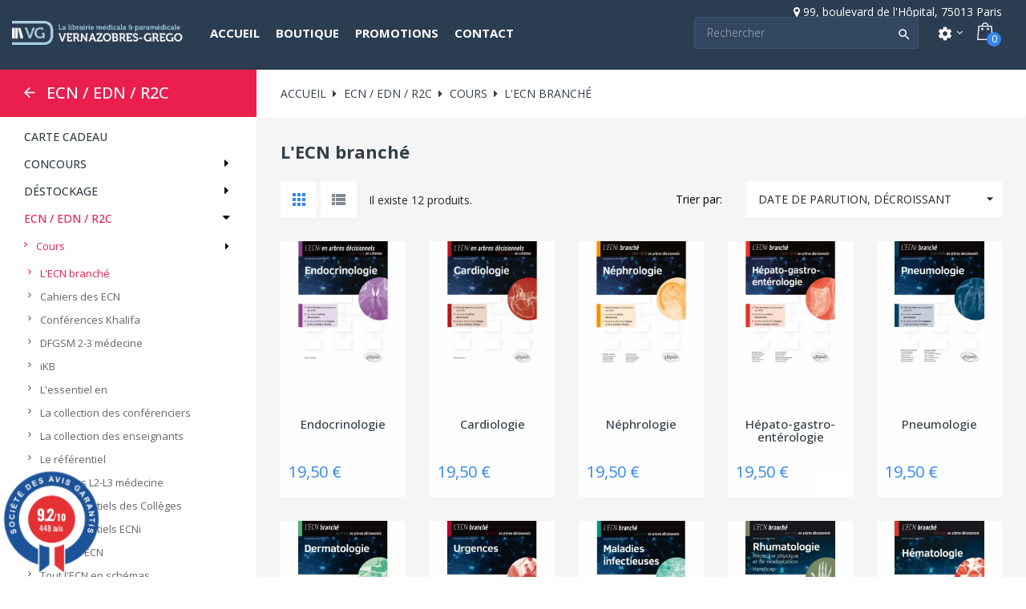

--- FILE ---
content_type: text/html; charset=utf-8
request_url: https://www.vg-librairies.fr/626-ecn-branche
body_size: 35927
content:
<!doctype html><html lang="fr" class="default" > <head> 
 
 <meta charset="utf-8"> <meta http-equiv="x-ua-compatible" content="ie=edge"> <title>L&#039;ECN branché</title> <meta name="description" content=""> <meta name="keywords" content=""> <link rel="canonical" href="https://www.vg-librairies.fr/626-ecn-branche"> 
 <meta name="viewport" content="width=device-width, initial-scale=1, user-scalable=no, maximum-scale=1, minimum-scale=1"> <link rel="icon" type="image/vnd.microsoft.icon" href="/img/favicon.ico?1607615524"> <link rel="shortcut icon" type="image/x-icon" href="/img/favicon.ico?1607615524"> 
 <link href="//fonts.googleapis.com/css?family=Open+Sans:200,300,400,500,600,700,800&display=swap" rel="preload" as="style" onload="this.onload=null;this.rel='stylesheet'"> <link rel="stylesheet" href="https://www.vg-librairies.fr/themes/leo_bicmart/assets/cache/theme-8114811210.css" type="text/css" media="all"> 
 
 
  
 
 <link href="https://www.vg-librairies.fr//themes/leo_bicmart/assets/fonts/MaterialIcons-Regular.woff2" rel="preload" as="font" crossorigin="anonymous"> <link href="https://www.vg-librairies.fr//themes/leo_bicmart/assets/fonts/Material-Design-Iconic-Font.woff2?v=2.2.0" rel="preload" as="font" crossorigin="anonymous"> <link href="https://www.vg-librairies.fr//themes/leo_bicmart/assets/fonts/fontawesome-webfont.woff2?v=4.7.0" rel="preload" as="font" crossorigin="anonymous"> <link rel="amphtml" href="//www.vg-librairies.fr/module/amp/category?idCategory=626"/> 
<link href="//fonts.googleapis.com/css?family=Open+Sans:600,400,400i|Oswald:700" rel="stylesheet" type="text/css" media="all"> 
<style> </style> 
 </head> <body id="category" class="lang-fr country-fr currency-eur layout-left-column page-category tax-display-enabled category-id-626 category-l-ecn-branche category-id-parent-119 category-depth-level-4 has-breadcrumb"> 
 
 
 <main id="page" class="full-width-page"> 
 
 <header id="header"> <div class="header-container"> 
 
 <div class="header-banner"> <div class="container"> <div class="inner"></div> </div> </div> <nav class="header-nav"> <div class="topnav"> <div class="container"> <div class="inner"></div> </div> </div> <div class="bottomnav"> <div class="container"> <div class="inner"></div> </div> </div> </nav> <div class="header-top"> <div class="inner"> <div class="row row-infos ApRow has-bg bg-boxed"
 style="background: #000000 no-repeat;" data-bg_data=" #000000 no-repeat" > <div class="col-xl-12 col-lg-12 col-md-12 col-sm-12 col-xs-12 col-sp-12 ApColumn "
	 > <div class="block ApHtml">	 <div class="block_content"><div style="text-align: right;"><i class="fa fa-map-marker"></i> <span> 99, boulevard de l'Hôpital, 75013 Paris</span></div></div> 	</div> </div> </div> <div id="form_12633475021740152" class="row box-header ApRow has-bg bg-fullwidth"
 style="" data-bg_data=" #000000 no-repeat" > <div class="col-xl-2-4 col-lg-2 col-md-12 col-sm-12 col-xs-12 col-sp-12 group-left-header ApColumn "
	 > 	<a href="https://www.vg-librairies.fr/" title="VG Librairies"><img class="logo img-fluid" src="/img/vg-librairies-logo-1607615524.jpg" alt="VG Librairies"/></a> </div><div class="col-xl-4-8 col-lg-6 col-md-6 col-sm-3 col-xs-3 col-sp-2-4 group-center-header ApColumn "
	 > <div data-id-group="13" id="memgamenu-form_2527499417" class="ApMegamenu"> <nav data-megamenu-id="2527499417" class="leo-megamenu cavas_menu navbar navbar-default enable-canvas " role="navigation"> 	 	<div class="navbar-header"> <button type="button" class="navbar-toggler hidden-lg-up" data-toggle="collapse" data-target=".megamenu-off-canvas-2527499417"> 	<span class="sr-only">Toggle navigation</span> 	&#9776;
 	 </button> 	</div> 	 <div class="leo-top-menu collapse navbar-toggleable-md megamenu-off-canvas megamenu-off-canvas-2527499417"><ul class="nav navbar-nav megamenu horizontal"><li class="nav-item " ><a href="https://www.vg-librairies.fr/" target="_self" class="nav-link has-category"><span class="menu-title">Accueil</span></a></li><li class="nav-item parent dropdown aligned-fullwidth " ><a class="nav-link dropdown-toggle has-category" data-toggle="dropdown" href="https://www.vg-librairies.fr/#" target="_self"><span class="menu-title">Boutique</span></a><b class="caret"></b><div class="dropdown-menu dropdown-sub mega-cols cols4" ><div class="dropdown-menu-inner"><div class="row"><div class="mega-col col-sm-3 col-1" data-type="menu" data-colwidth="3"><div class="inner"><ul><li class="nav-item concours " ><a class="nav-link" href="https://www.vg-librairies.fr/211-concours" target="_self"><span class="menu-title">CONCOURS</span></a></li><li class="nav-item ecn " ><a class="nav-link" href="https://www.vg-librairies.fr/60-ecn-edn-r2c" target="_self"><span class="menu-title">ECN / R2C</span></a></li><li class="nav-item tests-psychologiques " ><a class="nav-link" href="https://www.vg-librairies.fr/548-eurotests" target="_self"><span class="menu-title">EUROTESTS</span></a></li><li class="nav-item grand-public " ><a class="nav-link" href="https://www.vg-librairies.fr/642-grand-public" target="_self"><span class="menu-title">GRAND PUBLIC</span></a></li><li class="nav-item infirmier " ><a class="nav-link" href="https://www.vg-librairies.fr/58-infirmier-paramedical-" target="_self"><span class="menu-title">INFIRMIER / AS-AP</span></a></li></ul></div></div><div class="mega-col col-sm-3 col-2" data-type="menu" data-colwidth="3"><div class="inner"><ul><li class="nav-item materiel " ><a class="nav-link" href="https://www.vg-librairies.fr/653-materiel" target="_self"><span class="menu-title">MATÉRIEL</span></a></li><li class="nav-item " ><a class="nav-link" href="https://www.vg-librairies.fr/711-medecine-veterinaire" target="_self"><span class="menu-title">MÉDECINE VÉTÉRINAIRE</span></a></li><li class="nav-item orthophonie " ><a class="nav-link" href="https://www.vg-librairies.fr/303-orthophonie" target="_self"><span class="menu-title">ORTHOPHONIE</span></a></li><li class="nav-item " ><a class="nav-link" href="https://www.vg-librairies.fr/698-pae-medecins-etrangers" target="_self"><span class="menu-title">PAE / EVC</span></a></li><li class="nav-item paces " ><a class="nav-link" href="https://www.vg-librairies.fr/59-pass-las" target="_self"><span class="menu-title">PASS / LAS</span></a></li></ul></div></div><div class="mega-col col-sm-3 col-3" data-type="menu" data-colwidth="3"><div class="inner"><ul><li class="nav-item paramedical " ><a class="nav-link" href="https://www.vg-librairies.fr/235-livres-paramdical" target="_self"><span class="menu-title">PROF. PARAMÉDICALES</span></a></li><li class="nav-item pharmacie " ><a class="nav-link" href="https://www.vg-librairies.fr/201-pharmacie" target="_self"><span class="menu-title">PHARMACIE</span></a></li><li class="nav-item psy " ><a class="nav-link" href="https://www.vg-librairies.fr/236-psy" target="_self"><span class="menu-title">PSY...</span></a></li><li class="nav-item psychomotricite " ><a class="nav-link" href="https://www.vg-librairies.fr/234-psychomotricite" target="_self"><span class="menu-title">PSYCHOMOTRICITÉ</span></a></li><li class="nav-item scolaire " ><a class="nav-link" href="https://www.vg-librairies.fr/56-scolaire" target="_self"><span class="menu-title">SCOLAIRE</span></a></li></ul></div></div><div class="mega-col col-sm-3 col-4" data-type="menu" data-colwidth="3"><div class="inner"><ul><li class="nav-item sciences-fondamentales " ><a class="nav-link" href="https://www.vg-librairies.fr/350-sciences-fondamentales" target="_self"><span class="menu-title">SC. FONDAMENTALES</span></a></li><li class="nav-item specialites-medicales " ><a class="nav-link" href="https://www.vg-librairies.fr/202-specialites-medicales" target="_self"><span class="menu-title">SPÉCIALITÉS MÉDICALES</span></a></li></ul></div></div></div></div></div></li><li class="nav-item " ><a href="https://www.vg-librairies.fr/promotions" target="_self" class="nav-link has-category"><span class="menu-title">Promotions</span></a></li><li class="nav-item " ><a href="https://www.vg-librairies.fr/nous-contacter" target="_self" class="nav-link has-category"><span class="menu-title">Contact</span></a></li></ul></div>	</nav>	
	 </div> </div><div class="col-xl-4-8 col-lg-4 col-md-6 col-sm-9 col-xs-9 col-sp-9-6 group-right-header ApColumn "
	 > <div id="search_widget" class="search-widget popup-over" data-search-controller-url="//www.vg-librairies.fr/recherche">	<a data-target="#" data-toggle="dropdown" aria-haspopup="true" aria-expanded="false" class="float-xs-right hidden-xl-up popup-title">	 <i class="material-icons search">&#xE8B6;</i>	</a>	<form method="get" action="//www.vg-librairies.fr/recherche" class="popup-content" id="search_form"> <input type="hidden" name="controller" value="search"> <input type="text" name="s" value="" placeholder="Rechercher" aria-label="Search"> <button type="submit"> 	<i class="material-icons search">&#xE8B6;</i> </button>	</form></div><div class="userinfo-selector links dropdown js-dropdown popup-over"> <a href="javascript:void(0)" data-toggle="dropdown" class="popup-title" title="Compte"> <i class="material-icons">settings</i> <i class="fa fa-angle-down icon-arrown-down"></i> </a> <div class="popup-content dropdown-menu"> <ul class="user-info"> <li> <a
 class="signin dropdown-item"
 href="https://www.vg-librairies.fr/mon-compte"
 title="Connectez-vous à votre compte client"
 rel="nofollow"> <span>se connecter</span> </a> </li> <li> <a
 class="myacount dropdown-item"
 href="https://www.vg-librairies.fr/mon-compte"
 title="Mon compte"
 rel="nofollow"> <span>Mon compte</span> </a> </li> 	 <li> <a
 class="checkout dropdown-item"
 href="//www.vg-librairies.fr/panier?action=show"
 title="Check-out"
 rel="nofollow"> <span>Check-out</span> </a> </li> </ul> </div></div><div id="cart-block"> <div class="blockcart cart-preview inactive" data-refresh-url="//www.vg-librairies.fr/module/ps_shoppingcart/ajax"> <div class="header"> <i class="shopping-cart"></i> <span class="hidden-sm-down title-cart">Chariot</span> <span class="cart-products-count">0</span> </div> </div></div> </div> </div></div> </div> 
 
 </div> </header> 
 
<aside id="notifications"> <div class="container"> 
 
 
 </div></aside> 
 <section id="wrapper"> 
 <div class="row"> 
 <div id="left-column" class="sidebar col-xs-12 col-sm-12 col-md-3 col-xxl-2"> 
<div id="block-categories" class="block-categories block block-highlighted hidden-sm-down"> <h4 class="title_block leo_menu_color626"><a href="https://www.vg-librairies.fr/2-accueil">ECN / EDN / R2C</a></h4> <div class="block_content"> <ul class="category-top-menu"> <li> <ul class="category-sub-menu"><li data-depth="0" data-active="0" class="leo_menu_color626 leo-category-714"><a href="https://www.vg-librairies.fr/714-carte-cadeau">CARTE CADEAU<span id="leo-cat-714" style="display:none" class="leo-qty leo-cat-714 badge"></span></a></li><li data-depth="0" data-active="0" class="leo_menu_color626 leo-category-211"><a href="https://www.vg-librairies.fr/211-concours">Concours<span id="leo-cat-211" style="display:none" class="leo-qty leo-cat-211 badge"></span></a><div class="navbar-toggler collapse-icons" data-toggle="collapse" data-target="#exCollapsingNavbar211"><i class="fa fa-caret-right add"></i><i class="fa fa-caret-down remove"></i></div><div class="collapse" id="exCollapsingNavbar211"> <ul class="category-sub-menu"><li data-depth="1" data-active="0" class="leo_menu_color626 leo-category-474"><a class="category-sub-link" href="https://www.vg-librairies.fr/474-ambulancier">Ambulancier<span id="leo-cat-474" style="display:none" class="leo-qty leo-cat-474 badge"></span></a></li><li data-depth="1" data-active="0" class="leo_menu_color626 leo-category-475"><a class="category-sub-link" href="https://www.vg-librairies.fr/475-as-ap">AS-AP<span id="leo-cat-475" style="display:none" class="leo-qty leo-cat-475 badge"></span></a></li><li data-depth="1" data-active="0" class="leo_menu_color626 leo-category-476"><a class="category-sub-link" href="https://www.vg-librairies.fr/476-cadre-de-sante">Cadre de santé<span id="leo-cat-476" style="display:none" class="leo-qty leo-cat-476 badge"></span></a></li><li data-depth="1" data-active="0" class="leo_menu_color626 leo-category-574"><a class="category-sub-link" href="https://www.vg-librairies.fr/574-iade-ibode">IADE-IBODE<span id="leo-cat-574" style="display:none" class="leo-qty leo-cat-574 badge"></span></a></li><li data-depth="1" data-active="0" class="leo_menu_color626 leo-category-139"><a class="category-sub-link" href="https://www.vg-librairies.fr/139-infirmier">Infirmier<span id="leo-cat-139" style="display:none" class="leo-qty leo-cat-139 badge"></span></a></li><li data-depth="1" data-active="0" class="leo_menu_color626 leo-category-478"><a class="category-sub-link" href="https://www.vg-librairies.fr/478-kinesitherapeute">Kinésithérapeute<span id="leo-cat-478" style="display:none" class="leo-qty leo-cat-478 badge"></span></a></li><li data-depth="1" data-active="0" class="leo_menu_color626 leo-category-479"><a class="category-sub-link" href="https://www.vg-librairies.fr/479-manipulateur-radio">Manipulateur radio<span id="leo-cat-479" style="display:none" class="leo-qty leo-cat-479 badge"></span></a></li><li data-depth="1" data-active="0" class="leo_menu_color626 leo-category-480"><a class="category-sub-link" href="https://www.vg-librairies.fr/480-orthophoniste">Orthophoniste<span id="leo-cat-480" style="display:none" class="leo-qty leo-cat-480 badge"></span></a></li><li data-depth="1" data-active="0" class="leo_menu_color626 leo-category-477"><a class="category-sub-link" href="https://www.vg-librairies.fr/477-psychomot-ergo">Psychomot-Ergo<span id="leo-cat-477" style="display:none" class="leo-qty leo-cat-477 badge"></span></a></li><li data-depth="1" data-active="0" class="leo_menu_color626 leo-category-575"><a class="category-sub-link" href="https://www.vg-librairies.fr/575-puericultrice">Puéricultrice<span id="leo-cat-575" style="display:none" class="leo-qty leo-cat-575 badge"></span></a></li><li data-depth="1" data-active="0" class="leo_menu_color626 leo-category-741"><a class="category-sub-link" href="https://www.vg-librairies.fr/741-secretariat-medical">Secrétariat médical<span id="leo-cat-741" style="display:none" class="leo-qty leo-cat-741 badge"></span></a></li></ul></div></li><li data-depth="0" data-active="0" class="leo_menu_color626 leo-category-737"><a href="https://www.vg-librairies.fr/737-destockage">Déstockage<span id="leo-cat-737" style="display:none" class="leo-qty leo-cat-737 badge"></span></a><div class="navbar-toggler collapse-icons" data-toggle="collapse" data-target="#exCollapsingNavbar737"><i class="fa fa-caret-right add"></i><i class="fa fa-caret-down remove"></i></div><div class="collapse" id="exCollapsingNavbar737"> <ul class="category-sub-menu"><li data-depth="1" data-active="0" class="leo_menu_color626 leo-category-738"><a class="category-sub-link" href="https://www.vg-librairies.fr/738-destockage-accueil">Déstockage accueil<span id="leo-cat-738" style="display:none" class="leo-qty leo-cat-738 badge"></span></a></li></ul></div></li><li data-depth="0" data-active="1" class="leo_menu_color626 leo-category-60"><a href="https://www.vg-librairies.fr/60-ecn-edn-r2c">ECN / EDN / R2C<span id="leo-cat-60" style="display:none" class="leo-qty leo-cat-60 badge"></span></a><div class="navbar-toggler collapse-icons" data-toggle="collapse" data-target="#exCollapsingNavbar60"><i class="fa fa-caret-right add"></i><i class="fa fa-caret-down remove"></i></div><div class="collapse" id="exCollapsingNavbar60"> <ul class="category-sub-menu"><li data-depth="1" data-active="1" class="leo_menu_color626 leo-category-119"><a class="category-sub-link" href="https://www.vg-librairies.fr/119-cours">Cours<span id="leo-cat-119" style="display:none" class="leo-qty leo-cat-119 badge"></span></a><span class="arrows" data-toggle="collapse" data-target="#exCollapsingNavbar119"><i class="fa fa-caret-right arrow-right"></i><i class="fa fa-caret-down arrow-down"></i></span><div class="collapse" id="exCollapsingNavbar119"> <ul class="category-sub-menu"><li data-depth="2" data-active="1" class="leo_menu_color626 leo-category-626"><a class="category-sub-link" href="https://www.vg-librairies.fr/626-ecn-branche">L&#039;ECN branché<span id="leo-cat-626" style="display:none" class="leo-qty leo-cat-626 badge"></span></a></li><li data-depth="2" data-active="0" class="leo_menu_color626 leo-category-554"><a class="category-sub-link" href="https://www.vg-librairies.fr/554-cahiers-des-ecn">Cahiers des ECN<span id="leo-cat-554" style="display:none" class="leo-qty leo-cat-554 badge"></span></a></li><li data-depth="2" data-active="0" class="leo_menu_color626 leo-category-693"><a class="category-sub-link" href="https://www.vg-librairies.fr/693-conferences-khalifa">Conférences Khalifa<span id="leo-cat-693" style="display:none" class="leo-qty leo-cat-693 badge"></span></a></li><li data-depth="2" data-active="0" class="leo_menu_color626 leo-category-557"><a class="category-sub-link" href="https://www.vg-librairies.fr/557-dfgsm-2-3-medecine">DFGSM 2-3 médecine<span id="leo-cat-557" style="display:none" class="leo-qty leo-cat-557 badge"></span></a></li><li data-depth="2" data-active="0" class="leo_menu_color626 leo-category-63"><a class="category-sub-link" href="https://www.vg-librairies.fr/63-ikb">iKB<span id="leo-cat-63" style="display:none" class="leo-qty leo-cat-63 badge"></span></a></li><li data-depth="2" data-active="0" class="leo_menu_color626 leo-category-541"><a class="category-sub-link" href="https://www.vg-librairies.fr/541-essentiel-en">L&#039;essentiel en<span id="leo-cat-541" style="display:none" class="leo-qty leo-cat-541 badge"></span></a></li><li data-depth="2" data-active="0" class="leo_menu_color626 leo-category-555"><a class="category-sub-link" href="https://www.vg-librairies.fr/555-la-collection-des-conferenciers">La collection des conférenciers<span id="leo-cat-555" style="display:none" class="leo-qty leo-cat-555 badge"></span></a></li><li data-depth="2" data-active="0" class="leo_menu_color626 leo-category-560"><a class="category-sub-link" href="https://www.vg-librairies.fr/560-la-collection-des-enseignants">La collection des enseignants<span id="leo-cat-560" style="display:none" class="leo-qty leo-cat-560 badge"></span></a></li><li data-depth="2" data-active="0" class="leo_menu_color626 leo-category-559"><a class="category-sub-link" href="https://www.vg-librairies.fr/559-le-referentiel">Le référentiel<span id="leo-cat-559" style="display:none" class="leo-qty leo-cat-559 badge"></span></a></li><li data-depth="2" data-active="0" class="leo_menu_color626 leo-category-556"><a class="category-sub-link" href="https://www.vg-librairies.fr/556-les-cours-l2-l3-medecine">Les cours L2-L3 médecine<span id="leo-cat-556" style="display:none" class="leo-qty leo-cat-556 badge"></span></a></li><li data-depth="2" data-active="0" class="leo_menu_color626 leo-category-553"><a class="category-sub-link" href="https://www.vg-librairies.fr/553-les-referentiels-des-colleges">Les référentiels des Collèges<span id="leo-cat-553" style="display:none" class="leo-qty leo-cat-553 badge"></span></a></li><li data-depth="2" data-active="0" class="leo_menu_color626 leo-category-709"><a class="category-sub-link" href="https://www.vg-librairies.fr/709-les-referentiels-ecni">Les référentiels ECNi<span id="leo-cat-709" style="display:none" class="leo-qty leo-cat-709 badge"></span></a></li><li data-depth="2" data-active="0" class="leo_menu_color626 leo-category-558"><a class="category-sub-link" href="https://www.vg-librairies.fr/558-reussir-ecn">Réussir l&#039;ECN<span id="leo-cat-558" style="display:none" class="leo-qty leo-cat-558 badge"></span></a></li><li data-depth="2" data-active="0" class="leo_menu_color626 leo-category-616"><a class="category-sub-link" href="https://www.vg-librairies.fr/616-tout-ecn-en-schemas">Tout l&#039;ECN en schémas<span id="leo-cat-616" style="display:none" class="leo-qty leo-cat-616 badge"></span></a></li><li data-depth="2" data-active="0" class="leo_menu_color626 leo-category-187"><a class="category-sub-link" href="https://www.vg-librairies.fr/187-tout-en-un-ecn">Tout-en-un ECN<span id="leo-cat-187" style="display:none" class="leo-qty leo-cat-187 badge"></span></a></li><li data-depth="2" data-active="0" class="leo_menu_color626 leo-category-328"><a class="category-sub-link" href="https://www.vg-librairies.fr/328-ue-ecn-le-cours">UE ECN le cours<span id="leo-cat-328" style="display:none" class="leo-qty leo-cat-328 badge"></span></a></li><li data-depth="2" data-active="0" class="leo_menu_color626 leo-category-218"><a class="category-sub-link" href="https://www.vg-librairies.fr/218-ue-inter-ecn">UE inter ECN<span id="leo-cat-218" style="display:none" class="leo-qty leo-cat-218 badge"></span></a></li></ul></div></li><li data-depth="1" data-active="0" class="leo_menu_color626 leo-category-134"><a class="category-sub-link" href="https://www.vg-librairies.fr/134-annales">Annales<span id="leo-cat-134" style="display:none" class="leo-qty leo-cat-134 badge"></span></a></li><li data-depth="1" data-active="0" class="leo_menu_color626 leo-category-214"><a class="category-sub-link" href="https://www.vg-librairies.fr/214-colleges">Collèges<span id="leo-cat-214" style="display:none" class="leo-qty leo-cat-214 badge"></span></a></li><li data-depth="1" data-active="0" class="leo_menu_color626 leo-category-120"><a class="category-sub-link" href="https://www.vg-librairies.fr/120-dossiers">Dossiers<span id="leo-cat-120" style="display:none" class="leo-qty leo-cat-120 badge"></span></a><span class="arrows" data-toggle="collapse" data-target="#exCollapsingNavbar120"><i class="fa fa-caret-right arrow-right"></i><i class="fa fa-caret-down arrow-down"></i></span><div class="collapse" id="exCollapsingNavbar120"> <ul class="category-sub-menu"><li data-depth="2" data-active="0" class="leo_menu_color626 leo-category-542"><a class="category-sub-link" href="https://www.vg-librairies.fr/542-dossiers-qcm-iecn">Dossiers QCM iECN<span id="leo-cat-542" style="display:none" class="leo-qty leo-cat-542 badge"></span></a></li><li data-depth="2" data-active="0" class="leo_menu_color626 leo-category-570"><a class="category-sub-link" href="https://www.vg-librairies.fr/570-ecn-intensif">ECN intensif<span id="leo-cat-570" style="display:none" class="leo-qty leo-cat-570 badge"></span></a></li><li data-depth="2" data-active="0" class="leo_menu_color626 leo-category-618"><a class="category-sub-link" href="https://www.vg-librairies.fr/618-focus-ecni">Focus ECNi<span id="leo-cat-618" style="display:none" class="leo-qty leo-cat-618 badge"></span></a></li><li data-depth="2" data-active="0" class="leo_menu_color626 leo-category-443"><a class="category-sub-link" href="https://www.vg-librairies.fr/443-iecn-en-dossiers">iECN en dossiers<span id="leo-cat-443" style="display:none" class="leo-qty leo-cat-443 badge"></span></a></li><li data-depth="2" data-active="0" class="leo_menu_color626 leo-category-565"><a class="category-sub-link" href="https://www.vg-librairies.fr/565-ecn-en-dossiers">L&#039;ECN en dossiers<span id="leo-cat-565" style="display:none" class="leo-qty leo-cat-565 badge"></span></a></li><li data-depth="2" data-active="0" class="leo_menu_color626 leo-category-562"><a class="category-sub-link" href="https://www.vg-librairies.fr/562-entrainement">L&#039;entraînement<span id="leo-cat-562" style="display:none" class="leo-qty leo-cat-562 badge"></span></a></li><li data-depth="2" data-active="0" class="leo_menu_color626 leo-category-561"><a class="category-sub-link" href="https://www.vg-librairies.fr/561-les-dossiers-de-iecn">Les dossiers de l&#039;iECN<span id="leo-cat-561" style="display:none" class="leo-qty leo-cat-561 badge"></span></a></li><li data-depth="2" data-active="0" class="leo_menu_color626 leo-category-563"><a class="category-sub-link" href="https://www.vg-librairies.fr/563-les-dossiers-des-enseignants">Les dossiers des enseignants<span id="leo-cat-563" style="display:none" class="leo-qty leo-cat-563 badge"></span></a></li><li data-depth="2" data-active="0" class="leo_menu_color626 leo-category-564"><a class="category-sub-link" href="https://www.vg-librairies.fr/564-les-dossiers-du-dcem">Les dossiers du DCEM<span id="leo-cat-564" style="display:none" class="leo-qty leo-cat-564 badge"></span></a></li><li data-depth="2" data-active="0" class="leo_menu_color626 leo-category-724"><a class="category-sub-link" href="https://www.vg-librairies.fr/724-martingale">Martingale<span id="leo-cat-724" style="display:none" class="leo-qty leo-cat-724 badge"></span></a></li><li data-depth="2" data-active="0" class="leo_menu_color626 leo-category-123"><a class="category-sub-link" href="https://www.vg-librairies.fr/123-mes-premiers-dossiers">Mes premiers dossiers<span id="leo-cat-123" style="display:none" class="leo-qty leo-cat-123 badge"></span></a></li><li data-depth="2" data-active="0" class="leo_menu_color626 leo-category-329"><a class="category-sub-link" href="https://www.vg-librairies.fr/329-tout-ecn-en-dossiers">Tout l&#039;ECN en dossiers<span id="leo-cat-329" style="display:none" class="leo-qty leo-cat-329 badge"></span></a></li><li data-depth="2" data-active="0" class="leo_menu_color626 leo-category-635"><a class="category-sub-link" href="https://www.vg-librairies.fr/635-training-book-qcm">Training book QCM<span id="leo-cat-635" style="display:none" class="leo-qty leo-cat-635 badge"></span></a></li><li data-depth="2" data-active="0" class="leo_menu_color626 leo-category-440"><a class="category-sub-link" href="https://www.vg-librairies.fr/440-uecn-en-dossiers-progressifs">UECN en dossiers progressifs<span id="leo-cat-440" style="display:none" class="leo-qty leo-cat-440 badge"></span></a></li></ul></div></li><li data-depth="1" data-active="0" class="leo_menu_color626 leo-category-335"><a class="category-sub-link" href="https://www.vg-librairies.fr/335-ecg">ECG<span id="leo-cat-335" style="display:none" class="leo-qty leo-cat-335 badge"></span></a></li><li data-depth="1" data-active="0" class="leo_menu_color626 leo-category-717"><a class="category-sub-link" href="https://www.vg-librairies.fr/717-ecos">ECOS<span id="leo-cat-717" style="display:none" class="leo-qty leo-cat-717 badge"></span></a></li><li data-depth="1" data-active="0" class="leo_menu_color626 leo-category-726"><a class="category-sub-link" href="https://www.vg-librairies.fr/726-ecos-r2c">ECOS R2C<span id="leo-cat-726" style="display:none" class="leo-qty leo-cat-726 badge"></span></a></li><li data-depth="1" data-active="0" class="leo_menu_color626 leo-category-68"><a class="category-sub-link" href="https://www.vg-librairies.fr/68-fiches-de-cours">Fiches de cours<span id="leo-cat-68" style="display:none" class="leo-qty leo-cat-68 badge"></span></a><span class="arrows" data-toggle="collapse" data-target="#exCollapsingNavbar68"><i class="fa fa-caret-right arrow-right"></i><i class="fa fa-caret-down arrow-down"></i></span><div class="collapse" id="exCollapsingNavbar68"> <ul class="category-sub-menu"><li data-depth="2" data-active="0" class="leo_menu_color626 leo-category-190"><a class="category-sub-link" href="https://www.vg-librairies.fr/190-cap-ecn">Cap ECN<span id="leo-cat-190" style="display:none" class="leo-qty leo-cat-190 badge"></span></a></li><li data-depth="2" data-active="0" class="leo_menu_color626 leo-category-631"><a class="category-sub-link" href="https://www.vg-librairies.fr/631-codex">CODEX<span id="leo-cat-631" style="display:none" class="leo-qty leo-cat-631 badge"></span></a></li><li data-depth="2" data-active="0" class="leo_menu_color626 leo-category-651"><a class="category-sub-link" href="https://www.vg-librairies.fr/651-eficas">EFICAS<span id="leo-cat-651" style="display:none" class="leo-qty leo-cat-651 badge"></span></a></li><li data-depth="2" data-active="0" class="leo_menu_color626 leo-category-716"><a class="category-sub-link" href="https://www.vg-librairies.fr/716-fiches-de-synthese-illustrees">Fiches de synthèse illustrées<span id="leo-cat-716" style="display:none" class="leo-qty leo-cat-716 badge"></span></a></li><li data-depth="2" data-active="0" class="leo_menu_color626 leo-category-152"><a class="category-sub-link" href="https://www.vg-librairies.fr/152-fiches-e-lisa">Fiches E-LISA<span id="leo-cat-152" style="display:none" class="leo-qty leo-cat-152 badge"></span></a></li><li data-depth="2" data-active="0" class="leo_menu_color626 leo-category-731"><a class="category-sub-link" href="https://www.vg-librairies.fr/731-fiches-edn">Fiches EDN+<span id="leo-cat-731" style="display:none" class="leo-qty leo-cat-731 badge"></span></a></li><li data-depth="2" data-active="0" class="leo_menu_color626 leo-category-337"><a class="category-sub-link" href="https://www.vg-librairies.fr/337-hippocrate">Hippocrate<span id="leo-cat-337" style="display:none" class="leo-qty leo-cat-337 badge"></span></a></li><li data-depth="2" data-active="0" class="leo_menu_color626 leo-category-151"><a class="category-sub-link" href="https://www.vg-librairies.fr/151-inter-memo">Inter-mémo<span id="leo-cat-151" style="display:none" class="leo-qty leo-cat-151 badge"></span></a></li><li data-depth="2" data-active="0" class="leo_menu_color626 leo-category-569"><a class="category-sub-link" href="https://www.vg-librairies.fr/569-juste-pour-ecn">Juste pour l&#039;ECN<span id="leo-cat-569" style="display:none" class="leo-qty leo-cat-569 badge"></span></a></li><li data-depth="2" data-active="0" class="leo_menu_color626 leo-category-568"><a class="category-sub-link" href="https://www.vg-librairies.fr/568-ecn-en-fiches">L&#039;ECN en fiches<span id="leo-cat-568" style="display:none" class="leo-qty leo-cat-568 badge"></span></a></li><li data-depth="2" data-active="0" class="leo_menu_color626 leo-category-725"><a class="category-sub-link" href="https://www.vg-librairies.fr/725-l-edn-en-fiches-et-en-schemas">L&#039;EDN en fiches et en schémas<span id="leo-cat-725" style="display:none" class="leo-qty leo-cat-725 badge"></span></a></li><li data-depth="2" data-active="0" class="leo_menu_color626 leo-category-639"><a class="category-sub-link" href="https://www.vg-librairies.fr/639-les-fiches-ecni-des-colleges">Les fiches ECNi des Collèges<span id="leo-cat-639" style="display:none" class="leo-qty leo-cat-639 badge"></span></a></li><li data-depth="2" data-active="0" class="leo_menu_color626 leo-category-720"><a class="category-sub-link" href="https://www.vg-librairies.fr/720-les-grimoires-d-anais">Les grimoires d&#039;Anaïs<span id="leo-cat-720" style="display:none" class="leo-qty leo-cat-720 badge"></span></a></li><li data-depth="2" data-active="0" class="leo_menu_color626 leo-category-692"><a class="category-sub-link" href="https://www.vg-librairies.fr/692-majbook">Majbook<span id="leo-cat-692" style="display:none" class="leo-qty leo-cat-692 badge"></span></a></li><li data-depth="2" data-active="0" class="leo_menu_color626 leo-category-723"><a class="category-sub-link" href="https://www.vg-librairies.fr/723-martingale">Martingale<span id="leo-cat-723" style="display:none" class="leo-qty leo-cat-723 badge"></span></a></li><li data-depth="2" data-active="0" class="leo_menu_color626 leo-category-232"><a class="category-sub-link" href="https://www.vg-librairies.fr/232-memo-ecn">Mémo ECN<span id="leo-cat-232" style="display:none" class="leo-qty leo-cat-232 badge"></span></a></li><li data-depth="2" data-active="0" class="leo_menu_color626 leo-category-193"><a class="category-sub-link" href="https://www.vg-librairies.fr/193-preparation-ecn">Préparation ECN<span id="leo-cat-193" style="display:none" class="leo-qty leo-cat-193 badge"></span></a></li><li data-depth="2" data-active="0" class="leo_menu_color626 leo-category-715"><a class="category-sub-link" href="https://www.vg-librairies.fr/715-synapses-dernier-tour">Synapses dernier tour<span id="leo-cat-715" style="display:none" class="leo-qty leo-cat-715 badge"></span></a></li><li data-depth="2" data-active="0" class="leo_menu_color626 leo-category-624"><a class="category-sub-link" href="https://www.vg-librairies.fr/624-tableaux-a-qcm">Tableaux à QCM<span id="leo-cat-624" style="display:none" class="leo-qty leo-cat-624 badge"></span></a></li><li data-depth="2" data-active="0" class="leo_menu_color626 leo-category-318"><a class="category-sub-link" href="https://www.vg-librairies.fr/318-ue-ecn-en-fiches">UE ECN en fiches<span id="leo-cat-318" style="display:none" class="leo-qty leo-cat-318 badge"></span></a></li><li data-depth="2" data-active="0" class="leo_menu_color626 leo-category-200"><a class="category-sub-link" href="https://www.vg-librairies.fr/200-ue-ecn">UE ECN+<span id="leo-cat-200" style="display:none" class="leo-qty leo-cat-200 badge"></span></a></li></ul></div></li><li data-depth="1" data-active="0" class="leo_menu_color626 leo-category-121"><a class="category-sub-link" href="https://www.vg-librairies.fr/121-guides">Guides<span id="leo-cat-121" style="display:none" class="leo-qty leo-cat-121 badge"></span></a><span class="arrows" data-toggle="collapse" data-target="#exCollapsingNavbar121"><i class="fa fa-caret-right arrow-right"></i><i class="fa fa-caret-down arrow-down"></i></span><div class="collapse" id="exCollapsingNavbar121"> <ul class="category-sub-menu"><li data-depth="2" data-active="0" class="leo_menu_color626 leo-category-633"><a class="category-sub-link" href="https://www.vg-librairies.fr/633-carnet-ultime-tour-pour-iecn">Carnet ultime tour pour l&#039;iECN<span id="leo-cat-633" style="display:none" class="leo-qty leo-cat-633 badge"></span></a></li><li data-depth="2" data-active="0" class="leo_menu_color626 leo-category-713"><a class="category-sub-link" href="https://www.vg-librairies.fr/713-conf">Conf+<span id="leo-cat-713" style="display:none" class="leo-qty leo-cat-713 badge"></span></a></li><li data-depth="2" data-active="0" class="leo_menu_color626 leo-category-545"><a class="category-sub-link" href="https://www.vg-librairies.fr/545-guide-de-survie-a-hpital">Guide de survie à l&#039;hôpital<span id="leo-cat-545" style="display:none" class="leo-qty leo-cat-545 badge"></span></a></li><li data-depth="2" data-active="0" class="leo_menu_color626 leo-category-90"><a class="category-sub-link" href="https://www.vg-librairies.fr/90-guide-de-survie-de-externe">Guide de survie de l&#039;externe<span id="leo-cat-90" style="display:none" class="leo-qty leo-cat-90 badge"></span></a></li><li data-depth="2" data-active="0" class="leo_menu_color626 leo-category-126"><a class="category-sub-link" href="https://www.vg-librairies.fr/126-guide-pratique-ecn">Guide pratique ECN<span id="leo-cat-126" style="display:none" class="leo-qty leo-cat-126 badge"></span></a></li><li data-depth="2" data-active="0" class="leo_menu_color626 leo-category-441"><a class="category-sub-link" href="https://www.vg-librairies.fr/441-guide-pratique-ue-ecn">Guide pratique UE ECN+<span id="leo-cat-441" style="display:none" class="leo-qty leo-cat-441 badge"></span></a></li><li data-depth="2" data-active="0" class="leo_menu_color626 leo-category-634"><a class="category-sub-link" href="https://www.vg-librairies.fr/634-guides-strategiques-qcm">Guides stratégiques QCM<span id="leo-cat-634" style="display:none" class="leo-qty leo-cat-634 badge"></span></a></li><li data-depth="2" data-active="0" class="leo_menu_color626 leo-category-592"><a class="category-sub-link" href="https://www.vg-librairies.fr/592-outils-pratiques-ecn">Outils pratiques ECN<span id="leo-cat-592" style="display:none" class="leo-qty leo-cat-592 badge"></span></a></li></ul></div></li><li data-depth="1" data-active="0" class="leo_menu_color626 leo-category-333"><a class="category-sub-link" href="https://www.vg-librairies.fr/333-ikb-">iKB<span id="leo-cat-333" style="display:none" class="leo-qty leo-cat-333 badge"></span></a></li><li data-depth="1" data-active="0" class="leo_menu_color626 leo-category-332"><a class="category-sub-link" href="https://www.vg-librairies.fr/332-imagerie">Imagerie<span id="leo-cat-332" style="display:none" class="leo-qty leo-cat-332 badge"></span></a></li><li data-depth="1" data-active="0" class="leo_menu_color626 leo-category-167"><a class="category-sub-link" href="https://www.vg-librairies.fr/167-lca">LCA<span id="leo-cat-167" style="display:none" class="leo-qty leo-cat-167 badge"></span></a></li><li data-depth="1" data-active="0" class="leo_menu_color626 leo-category-733"><a class="category-sub-link" href="https://www.vg-librairies.fr/733-les-dossiers-khalifa-edn">Les dossiers Khalifa EDN<span id="leo-cat-733" style="display:none" class="leo-qty leo-cat-733 badge"></span></a></li><li data-depth="1" data-active="0" class="leo_menu_color626 leo-category-463"><a class="category-sub-link" href="https://www.vg-librairies.fr/463-methodologie">Méthodologie<span id="leo-cat-463" style="display:none" class="leo-qty leo-cat-463 badge"></span></a></li><li data-depth="1" data-active="0" class="leo_menu_color626 leo-category-122"><a class="category-sub-link" href="https://www.vg-librairies.fr/122-qcm-qroc">QCM &amp; QROC<span id="leo-cat-122" style="display:none" class="leo-qty leo-cat-122 badge"></span></a><span class="arrows" data-toggle="collapse" data-target="#exCollapsingNavbar122"><i class="fa fa-caret-right arrow-right"></i><i class="fa fa-caret-down arrow-down"></i></span><div class="collapse" id="exCollapsingNavbar122"> <ul class="category-sub-menu"><li data-depth="2" data-active="0" class="leo_menu_color626 leo-category-697"><a class="category-sub-link" href="https://www.vg-librairies.fr/697-ecni-en-qi">ECNi en QI<span id="leo-cat-697" style="display:none" class="leo-qty leo-cat-697 badge"></span></a></li><li data-depth="2" data-active="0" class="leo_menu_color626 leo-category-125"><a class="category-sub-link" href="https://www.vg-librairies.fr/125-ecn-en-1000-questions">L&#039;ECN en + 1000 questions<span id="leo-cat-125" style="display:none" class="leo-qty leo-cat-125 badge"></span></a></li><li data-depth="2" data-active="0" class="leo_menu_color626 leo-category-461"><a class="category-sub-link" href="https://www.vg-librairies.fr/461-ecn-en-qcm">L&#039;ECN en QCM<span id="leo-cat-461" style="display:none" class="leo-qty leo-cat-461 badge"></span></a></li><li data-depth="2" data-active="0" class="leo_menu_color626 leo-category-632"><a class="category-sub-link" href="https://www.vg-librairies.fr/632-entrainement-questions-isolees">L&#039;entraînement questions isolées<span id="leo-cat-632" style="display:none" class="leo-qty leo-cat-632 badge"></span></a></li><li data-depth="2" data-active="0" class="leo_menu_color626 leo-category-722"><a class="category-sub-link" href="https://www.vg-librairies.fr/722-martingale">Martingale<span id="leo-cat-722" style="display:none" class="leo-qty leo-cat-722 badge"></span></a></li><li data-depth="2" data-active="0" class="leo_menu_color626 leo-category-93"><a class="category-sub-link" href="https://www.vg-librairies.fr/93-qroc-en-poche">QROC en poche<span id="leo-cat-93" style="display:none" class="leo-qty leo-cat-93 badge"></span></a></li><li data-depth="2" data-active="0" class="leo_menu_color626 leo-category-539"><a class="category-sub-link" href="https://www.vg-librairies.fr/539-questions-isolees-qcm">Questions isolées QCM<span id="leo-cat-539" style="display:none" class="leo-qty leo-cat-539 badge"></span></a></li><li data-depth="2" data-active="0" class="leo_menu_color626 leo-category-462"><a class="category-sub-link" href="https://www.vg-librairies.fr/462-reference-ecn">Référence ECN<span id="leo-cat-462" style="display:none" class="leo-qty leo-cat-462 badge"></span></a></li><li data-depth="2" data-active="0" class="leo_menu_color626 leo-category-630"><a class="category-sub-link" href="https://www.vg-librairies.fr/630-reussir-les-ecni">Réussir les ECNi<span id="leo-cat-630" style="display:none" class="leo-qty leo-cat-630 badge"></span></a></li><li data-depth="2" data-active="0" class="leo_menu_color626 leo-category-627"><a class="category-sub-link" href="https://www.vg-librairies.fr/627-training-book-qcm">Training book QCM<span id="leo-cat-627" style="display:none" class="leo-qty leo-cat-627 badge"></span></a></li><li data-depth="2" data-active="0" class="leo_menu_color626 leo-category-547"><a class="category-sub-link" href="https://www.vg-librairies.fr/547-ue-ecn-en-concours-blancs">UE ECN en concours blancs<span id="leo-cat-547" style="display:none" class="leo-qty leo-cat-547 badge"></span></a></li><li data-depth="2" data-active="0" class="leo_menu_color626 leo-category-219"><a class="category-sub-link" href="https://www.vg-librairies.fr/219-ue-ecn-en-questions-reponses">UE ECN en questions-réponses<span id="leo-cat-219" style="display:none" class="leo-qty leo-cat-219 badge"></span></a></li></ul></div></li><li data-depth="1" data-active="0" class="leo_menu_color626 leo-category-321"><a class="category-sub-link" href="https://www.vg-librairies.fr/321-semiologie-therapeutique">Sémiologie &amp; thérapeutique<span id="leo-cat-321" style="display:none" class="leo-qty leo-cat-321 badge"></span></a></li><li data-depth="1" data-active="0" class="leo_menu_color626 leo-category-220"><a class="category-sub-link" href="https://www.vg-librairies.fr/220-tout-en-un">Tout-en-un<span id="leo-cat-220" style="display:none" class="leo-qty leo-cat-220 badge"></span></a></li></ul></div></li><li data-depth="0" data-active="0" class="leo_menu_color626 leo-category-548"><a href="https://www.vg-librairies.fr/548-eurotests">Eurotests<span id="leo-cat-548" style="display:none" class="leo-qty leo-cat-548 badge"></span></a></li><li data-depth="0" data-active="0" class="leo_menu_color626 leo-category-642"><a href="https://www.vg-librairies.fr/642-grand-public">Grand public<span id="leo-cat-642" style="display:none" class="leo-qty leo-cat-642 badge"></span></a><div class="navbar-toggler collapse-icons" data-toggle="collapse" data-target="#exCollapsingNavbar642"><i class="fa fa-caret-right add"></i><i class="fa fa-caret-down remove"></i></div><div class="collapse" id="exCollapsingNavbar642"> <ul class="category-sub-menu"><li data-depth="1" data-active="0" class="leo_menu_color626 leo-category-703"><a class="category-sub-link" href="https://www.vg-librairies.fr/703-arts-cinema-musique">Arts, cinéma &amp; musique<span id="leo-cat-703" style="display:none" class="leo-qty leo-cat-703 badge"></span></a></li><li data-depth="1" data-active="0" class="leo_menu_color626 leo-category-645"><a class="category-sub-link" href="https://www.vg-librairies.fr/645-arts-sciences-humaines">Arts, sciences humaines<span id="leo-cat-645" style="display:none" class="leo-qty leo-cat-645 badge"></span></a></li><li data-depth="1" data-active="0" class="leo_menu_color626 leo-category-648"><a class="category-sub-link" href="https://www.vg-librairies.fr/648-bd-humour">BD &amp; humour<span id="leo-cat-648" style="display:none" class="leo-qty leo-cat-648 badge"></span></a></li><li data-depth="1" data-active="0" class="leo_menu_color626 leo-category-700"><a class="category-sub-link" href="https://www.vg-librairies.fr/700-beaux-livres">Beaux livres<span id="leo-cat-700" style="display:none" class="leo-qty leo-cat-700 badge"></span></a></li><li data-depth="1" data-active="0" class="leo_menu_color626 leo-category-644"><a class="category-sub-link" href="https://www.vg-librairies.fr/644-bien-etre-vie-pratique">Bien-être &amp; vie pratique<span id="leo-cat-644" style="display:none" class="leo-qty leo-cat-644 badge"></span></a></li><li data-depth="1" data-active="0" class="leo_menu_color626 leo-category-649"><a class="category-sub-link" href="https://www.vg-librairies.fr/649-croyances-religions">Croyances &amp; religions<span id="leo-cat-649" style="display:none" class="leo-qty leo-cat-649 badge"></span></a></li><li data-depth="1" data-active="0" class="leo_menu_color626 leo-category-701"><a class="category-sub-link" href="https://www.vg-librairies.fr/701-cuisine">Cuisine<span id="leo-cat-701" style="display:none" class="leo-qty leo-cat-701 badge"></span></a></li><li data-depth="1" data-active="0" class="leo_menu_color626 leo-category-732"><a class="category-sub-link" href="https://www.vg-librairies.fr/732--esoterisme">Esotérisme<span id="leo-cat-732" style="display:none" class="leo-qty leo-cat-732 badge"></span></a></li><li data-depth="1" data-active="0" class="leo_menu_color626 leo-category-643"><a class="category-sub-link" href="https://www.vg-librairies.fr/643-litterature">Littérature<span id="leo-cat-643" style="display:none" class="leo-qty leo-cat-643 badge"></span></a><span class="arrows" data-toggle="collapse" data-target="#exCollapsingNavbar643"><i class="fa fa-caret-right arrow-right"></i><i class="fa fa-caret-down arrow-down"></i></span><div class="collapse" id="exCollapsingNavbar643"> <ul class="category-sub-menu"><li data-depth="2" data-active="0" class="leo_menu_color626 leo-category-704"><a class="category-sub-link" href="https://www.vg-librairies.fr/704-pleiades">Pléiades<span id="leo-cat-704" style="display:none" class="leo-qty leo-cat-704 badge"></span></a></li></ul></div></li><li data-depth="1" data-active="0" class="leo_menu_color626 leo-category-646"><a class="category-sub-link" href="https://www.vg-librairies.fr/646-loisirs-nature-voyages">Loisirs, nature &amp; voyages<span id="leo-cat-646" style="display:none" class="leo-qty leo-cat-646 badge"></span></a></li><li data-depth="1" data-active="0" class="leo_menu_color626 leo-category-647"><a class="category-sub-link" href="https://www.vg-librairies.fr/647-sciences-techniques">Sciences &amp; techniques<span id="leo-cat-647" style="display:none" class="leo-qty leo-cat-647 badge"></span></a></li><li data-depth="1" data-active="0" class="leo_menu_color626 leo-category-702"><a class="category-sub-link" href="https://www.vg-librairies.fr/702-voyages">Voyages<span id="leo-cat-702" style="display:none" class="leo-qty leo-cat-702 badge"></span></a></li></ul></div></li><li data-depth="0" data-active="0" class="leo_menu_color626 leo-category-58"><a href="https://www.vg-librairies.fr/58-infirmier-paramedical-">Infirmier &amp; Paramédical<span id="leo-cat-58" style="display:none" class="leo-qty leo-cat-58 badge"></span></a><div class="navbar-toggler collapse-icons" data-toggle="collapse" data-target="#exCollapsingNavbar58"><i class="fa fa-caret-right add"></i><i class="fa fa-caret-down remove"></i></div><div class="collapse" id="exCollapsingNavbar58"> <ul class="category-sub-menu"><li data-depth="1" data-active="0" class="leo_menu_color626 leo-category-137"><a class="category-sub-link" href="https://www.vg-librairies.fr/137-cadre-de-sante">Cadre de santé<span id="leo-cat-137" style="display:none" class="leo-qty leo-cat-137 badge"></span></a></li><li data-depth="1" data-active="0" class="leo_menu_color626 leo-category-135"><a class="category-sub-link" href="https://www.vg-librairies.fr/135-etudes-as-ap">Etudes AS - AP<span id="leo-cat-135" style="display:none" class="leo-qty leo-cat-135 badge"></span></a></li><li data-depth="1" data-active="0" class="leo_menu_color626 leo-category-264"><a class="category-sub-link" href="https://www.vg-librairies.fr/264-etudes-infirmieres-cours">Etudes infirmières - Cours<span id="leo-cat-264" style="display:none" class="leo-qty leo-cat-264 badge"></span></a><span class="arrows" data-toggle="collapse" data-target="#exCollapsingNavbar264"><i class="fa fa-caret-right arrow-right"></i><i class="fa fa-caret-down arrow-down"></i></span><div class="collapse" id="exCollapsingNavbar264"> <ul class="category-sub-menu"><li data-depth="2" data-active="0" class="leo_menu_color626 leo-category-747"><a class="category-sub-link" href="https://www.vg-librairies.fr/747-guide-pratique-">Guide pratique<span id="leo-cat-747" style="display:none" class="leo-qty leo-cat-747 badge"></span></a></li><li data-depth="2" data-active="0" class="leo_menu_color626 leo-category-748"><a class="category-sub-link" href="https://www.vg-librairies.fr/748-les-indispensables-">Les indispensables<span id="leo-cat-748" style="display:none" class="leo-qty leo-cat-748 badge"></span></a></li><li data-depth="2" data-active="0" class="leo_menu_color626 leo-category-604"><a class="category-sub-link" href="https://www.vg-librairies.fr/604-semestre-1">Semestre 1<span id="leo-cat-604" style="display:none" class="leo-qty leo-cat-604 badge"></span></a></li><li data-depth="2" data-active="0" class="leo_menu_color626 leo-category-605"><a class="category-sub-link" href="https://www.vg-librairies.fr/605-semestre-2">Semestre 2<span id="leo-cat-605" style="display:none" class="leo-qty leo-cat-605 badge"></span></a></li><li data-depth="2" data-active="0" class="leo_menu_color626 leo-category-606"><a class="category-sub-link" href="https://www.vg-librairies.fr/606-semestre-3">Semestre 3<span id="leo-cat-606" style="display:none" class="leo-qty leo-cat-606 badge"></span></a></li><li data-depth="2" data-active="0" class="leo_menu_color626 leo-category-607"><a class="category-sub-link" href="https://www.vg-librairies.fr/607-semestre-4">Semestre 4<span id="leo-cat-607" style="display:none" class="leo-qty leo-cat-607 badge"></span></a></li><li data-depth="2" data-active="0" class="leo_menu_color626 leo-category-608"><a class="category-sub-link" href="https://www.vg-librairies.fr/608-semestre-5">Semestre 5<span id="leo-cat-608" style="display:none" class="leo-qty leo-cat-608 badge"></span></a></li><li data-depth="2" data-active="0" class="leo_menu_color626 leo-category-609"><a class="category-sub-link" href="https://www.vg-librairies.fr/609-semestre-6">Semestre 6<span id="leo-cat-609" style="display:none" class="leo-qty leo-cat-609 badge"></span></a></li><li data-depth="2" data-active="0" class="leo_menu_color626 leo-category-749"><a class="category-sub-link" href="https://www.vg-librairies.fr/749-tout-en-un-">Tout en un<span id="leo-cat-749" style="display:none" class="leo-qty leo-cat-749 badge"></span></a></li></ul></div></li><li data-depth="1" data-active="0" class="leo_menu_color626 leo-category-89"><a class="category-sub-link" href="https://www.vg-librairies.fr/89-etudes-infirmieres-entrainement">Etudes infirmières - Entrainement<span id="leo-cat-89" style="display:none" class="leo-qty leo-cat-89 badge"></span></a><span class="arrows" data-toggle="collapse" data-target="#exCollapsingNavbar89"><i class="fa fa-caret-right arrow-right"></i><i class="fa fa-caret-down arrow-down"></i></span><div class="collapse" id="exCollapsingNavbar89"> <ul class="category-sub-menu"><li data-depth="2" data-active="0" class="leo_menu_color626 leo-category-619"><a class="category-sub-link" href="https://www.vg-librairies.fr/619-ifsi-max">IFSI max<span id="leo-cat-619" style="display:none" class="leo-qty leo-cat-619 badge"></span></a></li><li data-depth="2" data-active="0" class="leo_menu_color626 leo-category-610"><a class="category-sub-link" href="https://www.vg-librairies.fr/610-reference-ifsi">Référence IFSI<span id="leo-cat-610" style="display:none" class="leo-qty leo-cat-610 badge"></span></a></li><li data-depth="2" data-active="0" class="leo_menu_color626 leo-category-532"><a class="category-sub-link" href="https://www.vg-librairies.fr/532-reussir-son-de-infirmier">Réussir son D.E infirmier<span id="leo-cat-532" style="display:none" class="leo-qty leo-cat-532 badge"></span></a></li><li data-depth="2" data-active="0" class="leo_menu_color626 leo-category-621"><a class="category-sub-link" href="https://www.vg-librairies.fr/621-reussir-tout-le-dei">Réussir tout le DEI<span id="leo-cat-621" style="display:none" class="leo-qty leo-cat-621 badge"></span></a></li><li data-depth="2" data-active="0" class="leo_menu_color626 leo-category-97"><a class="category-sub-link" href="https://www.vg-librairies.fr/97-ue-infirmier-questions-dexam">UE infirmier questions d&#039;exam&#039;<span id="leo-cat-97" style="display:none" class="leo-qty leo-cat-97 badge"></span></a></li><li data-depth="2" data-active="0" class="leo_menu_color626 leo-category-582"><a class="category-sub-link" href="https://www.vg-librairies.fr/582-validez-votre-semestre">Validez votre semestre<span id="leo-cat-582" style="display:none" class="leo-qty leo-cat-582 badge"></span></a></li></ul></div></li><li data-depth="1" data-active="0" class="leo_menu_color626 leo-category-141"><a class="category-sub-link" href="https://www.vg-librairies.fr/141-fiches">Fiches<span id="leo-cat-141" style="display:none" class="leo-qty leo-cat-141 badge"></span></a><span class="arrows" data-toggle="collapse" data-target="#exCollapsingNavbar141"><i class="fa fa-caret-right arrow-right"></i><i class="fa fa-caret-down arrow-down"></i></span><div class="collapse" id="exCollapsingNavbar141"> <ul class="category-sub-menu"><li data-depth="2" data-active="0" class="leo_menu_color626 leo-category-652"><a class="category-sub-link" href="https://www.vg-librairies.fr/652-bonnes-pratiques-infirmieres-en-fiches">Bonnes pratiques infirmières en fiches<span id="leo-cat-652" style="display:none" class="leo-qty leo-cat-652 badge"></span></a></li><li data-depth="2" data-active="0" class="leo_menu_color626 leo-category-690"><a class="category-sub-link" href="https://www.vg-librairies.fr/690-les-cahiers-infirmiers">Les cahiers infirmiers<span id="leo-cat-690" style="display:none" class="leo-qty leo-cat-690 badge"></span></a></li><li data-depth="2" data-active="0" class="leo_menu_color626 leo-category-589"><a class="category-sub-link" href="https://www.vg-librairies.fr/589-memo-infirmier">Mémo infirmier<span id="leo-cat-589" style="display:none" class="leo-qty leo-cat-589 badge"></span></a></li><li data-depth="2" data-active="0" class="leo_menu_color626 leo-category-620"><a class="category-sub-link" href="https://www.vg-librairies.fr/620-reussir-tout-le-dei">Réussir tout le DEI<span id="leo-cat-620" style="display:none" class="leo-qty leo-cat-620 badge"></span></a></li><li data-depth="2" data-active="0" class="leo_menu_color626 leo-category-623"><a class="category-sub-link" href="https://www.vg-librairies.fr/623-total-stages-portfolio-infirmier">Total stages portfolio infirmier<span id="leo-cat-623" style="display:none" class="leo-qty leo-cat-623 badge"></span></a></li><li data-depth="2" data-active="0" class="leo_menu_color626 leo-category-613"><a class="category-sub-link" href="https://www.vg-librairies.fr/613-tout-le-diplme-en-fiches">Tout le diplôme en fiches<span id="leo-cat-613" style="display:none" class="leo-qty leo-cat-613 badge"></span></a></li><li data-depth="2" data-active="0" class="leo_menu_color626 leo-category-99"><a class="category-sub-link" href="https://www.vg-librairies.fr/99-ue-infirmier-memo">UE infirmier mémo<span id="leo-cat-99" style="display:none" class="leo-qty leo-cat-99 badge"></span></a></li><li data-depth="2" data-active="0" class="leo_menu_color626 leo-category-88"><a class="category-sub-link" href="https://www.vg-librairies.fr/88-ue-infirmiers-en-fiches">UE infirmiers en fiches<span id="leo-cat-88" style="display:none" class="leo-qty leo-cat-88 badge"></span></a></li></ul></div></li><li data-depth="1" data-active="0" class="leo_menu_color626 leo-category-581"><a class="category-sub-link" href="https://www.vg-librairies.fr/581-guides-pratiques">Guides pratiques<span id="leo-cat-581" style="display:none" class="leo-qty leo-cat-581 badge"></span></a></li><li data-depth="1" data-active="0" class="leo_menu_color626 leo-category-138"><a class="category-sub-link" href="https://www.vg-librairies.fr/138-iade-ibode">IADE - IBODE<span id="leo-cat-138" style="display:none" class="leo-qty leo-cat-138 badge"></span></a></li><li data-depth="1" data-active="0" class="leo_menu_color626 leo-category-317"><a class="category-sub-link" href="https://www.vg-librairies.fr/317-les-indispensables">Les indispensables<span id="leo-cat-317" style="display:none" class="leo-qty leo-cat-317 badge"></span></a><span class="arrows" data-toggle="collapse" data-target="#exCollapsingNavbar317"><i class="fa fa-caret-right arrow-right"></i><i class="fa fa-caret-down arrow-down"></i></span><div class="collapse" id="exCollapsingNavbar317"> <ul class="category-sub-menu"><li data-depth="2" data-active="0" class="leo_menu_color626 leo-category-577"><a class="category-sub-link" href="https://www.vg-librairies.fr/577-anatomie-physiologie">Anatomie-physiologie<span id="leo-cat-577" style="display:none" class="leo-qty leo-cat-577 badge"></span></a></li><li data-depth="2" data-active="0" class="leo_menu_color626 leo-category-579"><a class="category-sub-link" href="https://www.vg-librairies.fr/579-calculs-de-doses">Calculs de doses<span id="leo-cat-579" style="display:none" class="leo-qty leo-cat-579 badge"></span></a></li><li data-depth="2" data-active="0" class="leo_menu_color626 leo-category-578"><a class="category-sub-link" href="https://www.vg-librairies.fr/578-diagnostics-infirmiers">Diagnostics infirmiers<span id="leo-cat-578" style="display:none" class="leo-qty leo-cat-578 badge"></span></a></li><li data-depth="2" data-active="0" class="leo_menu_color626 leo-category-580"><a class="category-sub-link" href="https://www.vg-librairies.fr/580-dictionnaires">Dictionnaires<span id="leo-cat-580" style="display:none" class="leo-qty leo-cat-580 badge"></span></a></li></ul></div></li><li data-depth="1" data-active="0" class="leo_menu_color626 leo-category-384"><a class="category-sub-link" href="https://www.vg-librairies.fr/384-litterature-infirmiere">Littérature infirmière<span id="leo-cat-384" style="display:none" class="leo-qty leo-cat-384 badge"></span></a></li><li data-depth="1" data-active="0" class="leo_menu_color626 leo-category-612"><a class="category-sub-link" href="https://www.vg-librairies.fr/612-pedagogie-formation">Pédagogie / formation<span id="leo-cat-612" style="display:none" class="leo-qty leo-cat-612 badge"></span></a></li><li data-depth="1" data-active="0" class="leo_menu_color626 leo-category-611"><a class="category-sub-link" href="https://www.vg-librairies.fr/611-pratique-professionnelle">Pratique professionnelle<span id="leo-cat-611" style="display:none" class="leo-qty leo-cat-611 badge"></span></a></li><li data-depth="1" data-active="0" class="leo_menu_color626 leo-category-739"><a class="category-sub-link" href="https://www.vg-librairies.fr/739-recueil-profession-infirmier">Recueil profession infirmier<span id="leo-cat-739" style="display:none" class="leo-qty leo-cat-739 badge"></span></a></li><li data-depth="1" data-active="0" class="leo_menu_color626 leo-category-712"><a class="category-sub-link" href="https://www.vg-librairies.fr/712-soins-ethique">Soins &amp; éthique<span id="leo-cat-712" style="display:none" class="leo-qty leo-cat-712 badge"></span></a></li><li data-depth="1" data-active="0" class="leo_menu_color626 leo-category-128"><a class="category-sub-link" href="https://www.vg-librairies.fr/128-stage-">Stage<span id="leo-cat-128" style="display:none" class="leo-qty leo-cat-128 badge"></span></a><span class="arrows" data-toggle="collapse" data-target="#exCollapsingNavbar128"><i class="fa fa-caret-right arrow-right"></i><i class="fa fa-caret-down arrow-down"></i></span><div class="collapse" id="exCollapsingNavbar128"> <ul class="category-sub-menu"><li data-depth="2" data-active="0" class="leo_menu_color626 leo-category-531"><a class="category-sub-link" href="https://www.vg-librairies.fr/531-carnet-infirmier">Carnet infirmier<span id="leo-cat-531" style="display:none" class="leo-qty leo-cat-531 badge"></span></a></li><li data-depth="2" data-active="0" class="leo_menu_color626 leo-category-129"><a class="category-sub-link" href="https://www.vg-librairies.fr/129-carnet-pratique-infirmier">Carnet pratique infirmier<span id="leo-cat-129" style="display:none" class="leo-qty leo-cat-129 badge"></span></a></li><li data-depth="2" data-active="0" class="leo_menu_color626 leo-category-131"><a class="category-sub-link" href="https://www.vg-librairies.fr/131-competences-et-stage-infirmier">Compétences et stage infirmier<span id="leo-cat-131" style="display:none" class="leo-qty leo-cat-131 badge"></span></a></li><li data-depth="2" data-active="0" class="leo_menu_color626 leo-category-636"><a class="category-sub-link" href="https://www.vg-librairies.fr/636-je-reussis-mon-stage">Je réussis mon stage<span id="leo-cat-636" style="display:none" class="leo-qty leo-cat-636 badge"></span></a></li><li data-depth="2" data-active="0" class="leo_menu_color626 leo-category-586"><a class="category-sub-link" href="https://www.vg-librairies.fr/586-memento-de-stage">Mémento de stage<span id="leo-cat-586" style="display:none" class="leo-qty leo-cat-586 badge"></span></a></li><li data-depth="2" data-active="0" class="leo_menu_color626 leo-category-587"><a class="category-sub-link" href="https://www.vg-librairies.fr/587-memo-stage-infirmier">Mémo stage infirmier<span id="leo-cat-587" style="display:none" class="leo-qty leo-cat-587 badge"></span></a></li><li data-depth="2" data-active="0" class="leo_menu_color626 leo-category-718"><a class="category-sub-link" href="https://www.vg-librairies.fr/718-mes-notes-de-stage-ifsi">Mes notes de stage IFSI<span id="leo-cat-718" style="display:none" class="leo-qty leo-cat-718 badge"></span></a></li><li data-depth="2" data-active="0" class="leo_menu_color626 leo-category-614"><a class="category-sub-link" href="https://www.vg-librairies.fr/614-nouveaux-carnets-de-stage-infirmiers">Nouveaux carnets de stage infirmiers<span id="leo-cat-614" style="display:none" class="leo-qty leo-cat-614 badge"></span></a></li><li data-depth="2" data-active="0" class="leo_menu_color626 leo-category-585"><a class="category-sub-link" href="https://www.vg-librairies.fr/585-reussir-son-stage-infirmier">Réussir son stage infirmier<span id="leo-cat-585" style="display:none" class="leo-qty leo-cat-585 badge"></span></a></li></ul></div></li><li data-depth="1" data-active="0" class="leo_menu_color626 leo-category-576"><a class="category-sub-link" href="https://www.vg-librairies.fr/576-tout-en-un">Tout-en-un<span id="leo-cat-576" style="display:none" class="leo-qty leo-cat-576 badge"></span></a></li></ul></div></li><li data-depth="0" data-active="0" class="leo_menu_color626 leo-category-653"><a href="https://www.vg-librairies.fr/653-materiel">Matériel<span id="leo-cat-653" style="display:none" class="leo-qty leo-cat-653 badge"></span></a><div class="navbar-toggler collapse-icons" data-toggle="collapse" data-target="#exCollapsingNavbar653"><i class="fa fa-caret-right add"></i><i class="fa fa-caret-down remove"></i></div><div class="collapse" id="exCollapsingNavbar653"> <ul class="category-sub-menu"><li data-depth="1" data-active="0" class="leo_menu_color626 leo-category-675"><a class="category-sub-link" href="https://www.vg-librairies.fr/675-consommables">Consommables<span id="leo-cat-675" style="display:none" class="leo-qty leo-cat-675 badge"></span></a><span class="arrows" data-toggle="collapse" data-target="#exCollapsingNavbar675"><i class="fa fa-caret-right arrow-right"></i><i class="fa fa-caret-down arrow-down"></i></span><div class="collapse" id="exCollapsingNavbar675"> <ul class="category-sub-menu"><li data-depth="2" data-active="0" class="leo_menu_color626 leo-category-689"><a class="category-sub-link" href="https://www.vg-librairies.fr/689-accessoires-otoscopes">Accessoires otoscopes<span id="leo-cat-689" style="display:none" class="leo-qty leo-cat-689 badge"></span></a></li><li data-depth="2" data-active="0" class="leo_menu_color626 leo-category-688"><a class="category-sub-link" href="https://www.vg-librairies.fr/688-accessoires-stethoscopes">Accessoires stéthoscopes<span id="leo-cat-688" style="display:none" class="leo-qty leo-cat-688 badge"></span></a></li></ul></div></li><li data-depth="1" data-active="0" class="leo_menu_color626 leo-category-659"><a class="category-sub-link" href="https://www.vg-librairies.fr/659-diapasons">Diapasons<span id="leo-cat-659" style="display:none" class="leo-qty leo-cat-659 badge"></span></a></li><li data-depth="1" data-active="0" class="leo_menu_color626 leo-category-685"><a class="category-sub-link" href="https://www.vg-librairies.fr/685-ecg-doppler">ECG &amp; doppler<span id="leo-cat-685" style="display:none" class="leo-qty leo-cat-685 badge"></span></a></li><li data-depth="1" data-active="0" class="leo_menu_color626 leo-category-656"><a class="category-sub-link" href="https://www.vg-librairies.fr/656-garrots">Garrots<span id="leo-cat-656" style="display:none" class="leo-qty leo-cat-656 badge"></span></a></li><li data-depth="1" data-active="0" class="leo_menu_color626 leo-category-666"><a class="category-sub-link" href="https://www.vg-librairies.fr/666-goniometre">Goniomètre<span id="leo-cat-666" style="display:none" class="leo-qty leo-cat-666 badge"></span></a></li><li data-depth="1" data-active="0" class="leo_menu_color626 leo-category-663"><a class="category-sub-link" href="https://www.vg-librairies.fr/663-lampes-stylo">Lampes stylo<span id="leo-cat-663" style="display:none" class="leo-qty leo-cat-663 badge"></span></a></li><li data-depth="1" data-active="0" class="leo_menu_color626 leo-category-680"><a class="category-sub-link" href="https://www.vg-librairies.fr/680-mallettes-sacs-dintervention">Mallettes &amp; sacs d&#039;intervention<span id="leo-cat-680" style="display:none" class="leo-qty leo-cat-680 badge"></span></a></li><li data-depth="1" data-active="0" class="leo_menu_color626 leo-category-654"><a class="category-sub-link" href="https://www.vg-librairies.fr/654-marteaux">Marteaux<span id="leo-cat-654" style="display:none" class="leo-qty leo-cat-654 badge"></span></a></li><li data-depth="1" data-active="0" class="leo_menu_color626 leo-category-674"><a class="category-sub-link" href="https://www.vg-librairies.fr/674-modeles-anatomiques">Modèles anatomiques<span id="leo-cat-674" style="display:none" class="leo-qty leo-cat-674 badge"></span></a></li><li data-depth="1" data-active="0" class="leo_menu_color626 leo-category-668"><a class="category-sub-link" href="https://www.vg-librairies.fr/668-montres-infirmieres">Montres infirmières<span id="leo-cat-668" style="display:none" class="leo-qty leo-cat-668 badge"></span></a></li><li data-depth="1" data-active="0" class="leo_menu_color626 leo-category-669"><a class="category-sub-link" href="https://www.vg-librairies.fr/669-ophtalmo-dermato-scopes">Ophtalmo &amp; dermato-scopes<span id="leo-cat-669" style="display:none" class="leo-qty leo-cat-669 badge"></span></a></li><li data-depth="1" data-active="0" class="leo_menu_color626 leo-category-655"><a class="category-sub-link" href="https://www.vg-librairies.fr/655-otoscopes">Otoscopes<span id="leo-cat-655" style="display:none" class="leo-qty leo-cat-655 badge"></span></a></li><li data-depth="1" data-active="0" class="leo_menu_color626 leo-category-670"><a class="category-sub-link" href="https://www.vg-librairies.fr/670-oxymetres">Oxymètres<span id="leo-cat-670" style="display:none" class="leo-qty leo-cat-670 badge"></span></a></li><li data-depth="1" data-active="0" class="leo_menu_color626 leo-category-665"><a class="category-sub-link" href="https://www.vg-librairies.fr/665-petite-chirurgie">Petite chirurgie<span id="leo-cat-665" style="display:none" class="leo-qty leo-cat-665 badge"></span></a></li><li data-depth="1" data-active="0" class="leo_menu_color626 leo-category-667"><a class="category-sub-link" href="https://www.vg-librairies.fr/667-rubans-perimetriques">Rubans périmétriques<span id="leo-cat-667" style="display:none" class="leo-qty leo-cat-667 badge"></span></a></li><li data-depth="1" data-active="0" class="leo_menu_color626 leo-category-658"><a class="category-sub-link" href="https://www.vg-librairies.fr/658-stethoscopes">Stéthoscopes<span id="leo-cat-658" style="display:none" class="leo-qty leo-cat-658 badge"></span></a></li><li data-depth="1" data-active="0" class="leo_menu_color626 leo-category-661"><a class="category-sub-link" href="https://www.vg-librairies.fr/661-tensiometres">Tensiomètres<span id="leo-cat-661" style="display:none" class="leo-qty leo-cat-661 badge"></span></a></li><li data-depth="1" data-active="0" class="leo_menu_color626 leo-category-662"><a class="category-sub-link" href="https://www.vg-librairies.fr/662-thermometres">Thermomètres<span id="leo-cat-662" style="display:none" class="leo-qty leo-cat-662 badge"></span></a></li></ul></div></li><li data-depth="0" data-active="0" class="leo_menu_color626 leo-category-711"><a href="https://www.vg-librairies.fr/711-medecine-veterinaire">Médecine vétérinaire<span id="leo-cat-711" style="display:none" class="leo-qty leo-cat-711 badge"></span></a></li><li data-depth="0" data-active="0" class="leo_menu_color626 leo-category-735"><a href="https://www.vg-librairies.fr/735-nos-dernieres-nouveautes-vg-editions">Nos dernières nouveautés VG Editions<span id="leo-cat-735" style="display:none" class="leo-qty leo-cat-735 badge"></span></a></li><li data-depth="0" data-active="0" class="leo_menu_color626 leo-category-303"><a href="https://www.vg-librairies.fr/303-orthophonie">Orthophonie<span id="leo-cat-303" style="display:none" class="leo-qty leo-cat-303 badge"></span></a></li><li data-depth="0" data-active="0" class="leo_menu_color626 leo-category-698"><a href="https://www.vg-librairies.fr/698-pae-evc">PAE / EVC<span id="leo-cat-698" style="display:none" class="leo-qty leo-cat-698 badge"></span></a></li><li data-depth="0" data-active="0" class="leo_menu_color626 leo-category-59"><a href="https://www.vg-librairies.fr/59-pass-las">PASS / LAS<span id="leo-cat-59" style="display:none" class="leo-qty leo-cat-59 badge"></span></a><div class="navbar-toggler collapse-icons" data-toggle="collapse" data-target="#exCollapsingNavbar59"><i class="fa fa-caret-right add"></i><i class="fa fa-caret-down remove"></i></div><div class="collapse" id="exCollapsingNavbar59"> <ul class="category-sub-menu"><li data-depth="1" data-active="0" class="leo_menu_color626 leo-category-70"><a class="category-sub-link" href="https://www.vg-librairies.fr/70-anatomie">Anatomie<span id="leo-cat-70" style="display:none" class="leo-qty leo-cat-70 badge"></span></a></li><li data-depth="1" data-active="0" class="leo_menu_color626 leo-category-210"><a class="category-sub-link" href="https://www.vg-librairies.fr/210-annales">Annales<span id="leo-cat-210" style="display:none" class="leo-qty leo-cat-210 badge"></span></a></li><li data-depth="1" data-active="0" class="leo_menu_color626 leo-category-91"><a class="category-sub-link" href="https://www.vg-librairies.fr/91-concours-blancs-paces">Concours blancs PACES<span id="leo-cat-91" style="display:none" class="leo-qty leo-cat-91 badge"></span></a></li><li data-depth="1" data-active="0" class="leo_menu_color626 leo-category-472"><a class="category-sub-link" href="https://www.vg-librairies.fr/472-cours-exercices-par-ue">Cours &amp; exercices par UE<span id="leo-cat-472" style="display:none" class="leo-qty leo-cat-472 badge"></span></a><span class="arrows" data-toggle="collapse" data-target="#exCollapsingNavbar472"><i class="fa fa-caret-right arrow-right"></i><i class="fa fa-caret-down arrow-down"></i></span><div class="collapse" id="exCollapsingNavbar472"> <ul class="category-sub-menu"><li data-depth="2" data-active="0" class="leo_menu_color626 leo-category-272"><a class="category-sub-link" href="https://www.vg-librairies.fr/272-ue-1-chimie-biochimie-biologie-moleculaire">UE 1 - Chimie, biochimie, biologie moléculaire<span id="leo-cat-272" style="display:none" class="leo-qty leo-cat-272 badge"></span></a></li><li data-depth="2" data-active="0" class="leo_menu_color626 leo-category-212"><a class="category-sub-link" href="https://www.vg-librairies.fr/212-ue-2-biologie-cellulaire-histologie-embryologie">UE 2 - Biologie cellulaire, histologie, embryologie<span id="leo-cat-212" style="display:none" class="leo-qty leo-cat-212 badge"></span></a></li><li data-depth="2" data-active="0" class="leo_menu_color626 leo-category-273"><a class="category-sub-link" href="https://www.vg-librairies.fr/273-ue-31-physique-physiologie">UE 3.1 - Physique, physiologie<span id="leo-cat-273" style="display:none" class="leo-qty leo-cat-273 badge"></span></a></li><li data-depth="2" data-active="0" class="leo_menu_color626 leo-category-277"><a class="category-sub-link" href="https://www.vg-librairies.fr/277-ue-32-biophysique-physiologie">UE 3.2 - Biophysique, physiologie<span id="leo-cat-277" style="display:none" class="leo-qty leo-cat-277 badge"></span></a></li><li data-depth="2" data-active="0" class="leo_menu_color626 leo-category-274"><a class="category-sub-link" href="https://www.vg-librairies.fr/274-ue-4-biostatistiques">UE 4 - Biostatistiques<span id="leo-cat-274" style="display:none" class="leo-qty leo-cat-274 badge"></span></a></li><li data-depth="2" data-active="0" class="leo_menu_color626 leo-category-275"><a class="category-sub-link" href="https://www.vg-librairies.fr/275-ue-5-anatomie">UE 5 - Anatomie <span id="leo-cat-275" style="display:none" class="leo-qty leo-cat-275 badge"></span></a></li><li data-depth="2" data-active="0" class="leo_menu_color626 leo-category-276"><a class="category-sub-link" href="https://www.vg-librairies.fr/276-ue-6-pharmacie-pharmacologie">UE 6 - Pharmacie, pharmacologie<span id="leo-cat-276" style="display:none" class="leo-qty leo-cat-276 badge"></span></a></li><li data-depth="2" data-active="0" class="leo_menu_color626 leo-category-283"><a class="category-sub-link" href="https://www.vg-librairies.fr/283-ue-7-sante-publique-sciences-humaines">UE 7 - Santé publique, sciences humaines<span id="leo-cat-283" style="display:none" class="leo-qty leo-cat-283 badge"></span></a></li><li data-depth="2" data-active="0" class="leo_menu_color626 leo-category-282"><a class="category-sub-link" href="https://www.vg-librairies.fr/282-ue-specialite-maieutique">UE spécialité maïeutique<span id="leo-cat-282" style="display:none" class="leo-qty leo-cat-282 badge"></span></a></li><li data-depth="2" data-active="0" class="leo_menu_color626 leo-category-281"><a class="category-sub-link" href="https://www.vg-librairies.fr/281-ue-specialite-odontologie">UE spécialité odontologie<span id="leo-cat-281" style="display:none" class="leo-qty leo-cat-281 badge"></span></a></li><li data-depth="2" data-active="0" class="leo_menu_color626 leo-category-280"><a class="category-sub-link" href="https://www.vg-librairies.fr/280-ue-specialite-pharmacie">UE spécialité pharmacie<span id="leo-cat-280" style="display:none" class="leo-qty leo-cat-280 badge"></span></a></li><li data-depth="2" data-active="0" class="leo_menu_color626 leo-category-278"><a class="category-sub-link" href="https://www.vg-librairies.fr/278-uecs1-anatomie-tete-et-cou-petit-bassin">UECS1 - Anatomie tête et cou, petit bassin<span id="leo-cat-278" style="display:none" class="leo-qty leo-cat-278 badge"></span></a></li><li data-depth="2" data-active="0" class="leo_menu_color626 leo-category-279"><a class="category-sub-link" href="https://www.vg-librairies.fr/279-uecs2-chimie-du-medicament">UECS2 - Chimie du médicament<span id="leo-cat-279" style="display:none" class="leo-qty leo-cat-279 badge"></span></a></li></ul></div></li><li data-depth="1" data-active="0" class="leo_menu_color626 leo-category-92"><a class="category-sub-link" href="https://www.vg-librairies.fr/92-guide-de-vacances-paces">Guide de vacances PACES<span id="leo-cat-92" style="display:none" class="leo-qty leo-cat-92 badge"></span></a></li><li data-depth="1" data-active="0" class="leo_menu_color626 leo-category-71"><a class="category-sub-link" href="https://www.vg-librairies.fr/71-guides-paces">Guides PACES<span id="leo-cat-71" style="display:none" class="leo-qty leo-cat-71 badge"></span></a></li><li data-depth="1" data-active="0" class="leo_menu_color626 leo-category-534"><a class="category-sub-link" href="https://www.vg-librairies.fr/534-pour-la-paces">Pour la PACES<span id="leo-cat-534" style="display:none" class="leo-qty leo-cat-534 badge"></span></a></li><li data-depth="1" data-active="0" class="leo_menu_color626 leo-category-81"><a class="category-sub-link" href="https://www.vg-librairies.fr/81-primanat">Prim&#039;anat<span id="leo-cat-81" style="display:none" class="leo-qty leo-cat-81 badge"></span></a></li><li data-depth="1" data-active="0" class="leo_menu_color626 leo-category-473"><a class="category-sub-link" href="https://www.vg-librairies.fr/473-qcm-qcm-paces">QCM / QCM+ PACES<span id="leo-cat-473" style="display:none" class="leo-qty leo-cat-473 badge"></span></a></li><li data-depth="1" data-active="0" class="leo_menu_color626 leo-category-114"><a class="category-sub-link" href="https://www.vg-librairies.fr/114-qcm-optimises-paris-6">QCM optimisés Paris 6<span id="leo-cat-114" style="display:none" class="leo-qty leo-cat-114 badge"></span></a></li><li data-depth="1" data-active="0" class="leo_menu_color626 leo-category-86"><a class="category-sub-link" href="https://www.vg-librairies.fr/86-qcm-par-villes">QCM par villes<span id="leo-cat-86" style="display:none" class="leo-qty leo-cat-86 badge"></span></a><span class="arrows" data-toggle="collapse" data-target="#exCollapsingNavbar86"><i class="fa fa-caret-right arrow-right"></i><i class="fa fa-caret-down arrow-down"></i></span><div class="collapse" id="exCollapsingNavbar86"> <ul class="category-sub-menu"><li data-depth="2" data-active="0" class="leo_menu_color626 leo-category-103"><a class="category-sub-link" href="https://www.vg-librairies.fr/103-amiens">Amiens<span id="leo-cat-103" style="display:none" class="leo-qty leo-cat-103 badge"></span></a></li><li data-depth="2" data-active="0" class="leo_menu_color626 leo-category-451"><a class="category-sub-link" href="https://www.vg-librairies.fr/451-besanon">Besançon<span id="leo-cat-451" style="display:none" class="leo-qty leo-cat-451 badge"></span></a></li><li data-depth="2" data-active="0" class="leo_menu_color626 leo-category-108"><a class="category-sub-link" href="https://www.vg-librairies.fr/108-bordeaux">Bordeaux<span id="leo-cat-108" style="display:none" class="leo-qty leo-cat-108 badge"></span></a></li><li data-depth="2" data-active="0" class="leo_menu_color626 leo-category-113"><a class="category-sub-link" href="https://www.vg-librairies.fr/113-limoges">Limoges<span id="leo-cat-113" style="display:none" class="leo-qty leo-cat-113 badge"></span></a></li><li data-depth="2" data-active="0" class="leo_menu_color626 leo-category-105"><a class="category-sub-link" href="https://www.vg-librairies.fr/105-lyon">Lyon<span id="leo-cat-105" style="display:none" class="leo-qty leo-cat-105 badge"></span></a></li><li data-depth="2" data-active="0" class="leo_menu_color626 leo-category-112"><a class="category-sub-link" href="https://www.vg-librairies.fr/112-nice">Nice<span id="leo-cat-112" style="display:none" class="leo-qty leo-cat-112 badge"></span></a></li><li data-depth="2" data-active="0" class="leo_menu_color626 leo-category-106"><a class="category-sub-link" href="https://www.vg-librairies.fr/106-paris-12">Paris 12 <span id="leo-cat-106" style="display:none" class="leo-qty leo-cat-106 badge"></span></a></li><li data-depth="2" data-active="0" class="leo_menu_color626 leo-category-107"><a class="category-sub-link" href="https://www.vg-librairies.fr/107-paris-13">Paris 13 <span id="leo-cat-107" style="display:none" class="leo-qty leo-cat-107 badge"></span></a></li><li data-depth="2" data-active="0" class="leo_menu_color626 leo-category-102"><a class="category-sub-link" href="https://www.vg-librairies.fr/102-paris-5">Paris 5 <span id="leo-cat-102" style="display:none" class="leo-qty leo-cat-102 badge"></span></a></li><li data-depth="2" data-active="0" class="leo_menu_color626 leo-category-101"><a class="category-sub-link" href="https://www.vg-librairies.fr/101-paris-6">Paris 6 <span id="leo-cat-101" style="display:none" class="leo-qty leo-cat-101 badge"></span></a></li><li data-depth="2" data-active="0" class="leo_menu_color626 leo-category-111"><a class="category-sub-link" href="https://www.vg-librairies.fr/111-paris-7">Paris 7 <span id="leo-cat-111" style="display:none" class="leo-qty leo-cat-111 badge"></span></a></li><li data-depth="2" data-active="0" class="leo_menu_color626 leo-category-110"><a class="category-sub-link" href="https://www.vg-librairies.fr/110-rennes">Rennes<span id="leo-cat-110" style="display:none" class="leo-qty leo-cat-110 badge"></span></a></li><li data-depth="2" data-active="0" class="leo_menu_color626 leo-category-109"><a class="category-sub-link" href="https://www.vg-librairies.fr/109-strasbourg">Strasbourg<span id="leo-cat-109" style="display:none" class="leo-qty leo-cat-109 badge"></span></a></li><li data-depth="2" data-active="0" class="leo_menu_color626 leo-category-104"><a class="category-sub-link" href="https://www.vg-librairies.fr/104-tours">Tours<span id="leo-cat-104" style="display:none" class="leo-qty leo-cat-104 badge"></span></a></li></ul></div></li><li data-depth="1" data-active="0" class="leo_menu_color626 leo-category-85"><a class="category-sub-link" href="https://www.vg-librairies.fr/85-tout-en-un">Tout-en-un<span id="leo-cat-85" style="display:none" class="leo-qty leo-cat-85 badge"></span></a></li><li data-depth="1" data-active="0" class="leo_menu_color626 leo-category-629"><a class="category-sub-link" href="https://www.vg-librairies.fr/629-toute-la-paces">Toute la PACES<span id="leo-cat-629" style="display:none" class="leo-qty leo-cat-629 badge"></span></a></li></ul></div></li><li data-depth="0" data-active="0" class="leo_menu_color626 leo-category-201"><a href="https://www.vg-librairies.fr/201-pharmacie">Pharmacie<span id="leo-cat-201" style="display:none" class="leo-qty leo-cat-201 badge"></span></a><div class="navbar-toggler collapse-icons" data-toggle="collapse" data-target="#exCollapsingNavbar201"><i class="fa fa-caret-right add"></i><i class="fa fa-caret-down remove"></i></div><div class="collapse" id="exCollapsingNavbar201"> <ul class="category-sub-menu"><li data-depth="1" data-active="0" class="leo_menu_color626 leo-category-599"><a class="category-sub-link" href="https://www.vg-librairies.fr/599-etudiants">Etudiants<span id="leo-cat-599" style="display:none" class="leo-qty leo-cat-599 badge"></span></a></li><li data-depth="1" data-active="0" class="leo_menu_color626 leo-category-600"><a class="category-sub-link" href="https://www.vg-librairies.fr/600-professionnels">Professionnels<span id="leo-cat-600" style="display:none" class="leo-qty leo-cat-600 badge"></span></a></li></ul></div></li><li data-depth="0" data-active="0" class="leo_menu_color626 leo-category-235"><a href="https://www.vg-librairies.fr/235-prof-paramedicales">Prof. paramédicales<span id="leo-cat-235" style="display:none" class="leo-qty leo-cat-235 badge"></span></a><div class="navbar-toggler collapse-icons" data-toggle="collapse" data-target="#exCollapsingNavbar235"><i class="fa fa-caret-right add"></i><i class="fa fa-caret-down remove"></i></div><div class="collapse" id="exCollapsingNavbar235"> <ul class="category-sub-menu"><li data-depth="1" data-active="0" class="leo_menu_color626 leo-category-719"><a class="category-sub-link" href="https://www.vg-librairies.fr/719-bp-preparateur-en-pharmacie">BP préparateur en pharmacie<span id="leo-cat-719" style="display:none" class="leo-qty leo-cat-719 badge"></span></a></li><li data-depth="1" data-active="0" class="leo_menu_color626 leo-category-694"><a class="category-sub-link" href="https://www.vg-librairies.fr/694-bts-dietetique">BTS diététique<span id="leo-cat-694" style="display:none" class="leo-qty leo-cat-694 badge"></span></a></li><li data-depth="1" data-active="0" class="leo_menu_color626 leo-category-699"><a class="category-sub-link" href="https://www.vg-librairies.fr/699-bts-opticien-lunetier">BTS opticien lunetier<span id="leo-cat-699" style="display:none" class="leo-qty leo-cat-699 badge"></span></a></li><li data-depth="1" data-active="0" class="leo_menu_color626 leo-category-573"><a class="category-sub-link" href="https://www.vg-librairies.fr/573-ergotherapie">Ergothérapie<span id="leo-cat-573" style="display:none" class="leo-qty leo-cat-573 badge"></span></a></li><li data-depth="1" data-active="0" class="leo_menu_color626 leo-category-389"><a class="category-sub-link" href="https://www.vg-librairies.fr/389-hypnose">Hypnose<span id="leo-cat-389" style="display:none" class="leo-qty leo-cat-389 badge"></span></a></li><li data-depth="1" data-active="0" class="leo_menu_color626 leo-category-255"><a class="category-sub-link" href="https://www.vg-librairies.fr/255-kinesitherapie">Kinésithérapie<span id="leo-cat-255" style="display:none" class="leo-qty leo-cat-255 badge"></span></a></li><li data-depth="1" data-active="0" class="leo_menu_color626 leo-category-143"><a class="category-sub-link" href="https://www.vg-librairies.fr/143-manipulateur-radio">Manipulateur radio<span id="leo-cat-143" style="display:none" class="leo-qty leo-cat-143 badge"></span></a></li><li data-depth="1" data-active="0" class="leo_menu_color626 leo-category-362"><a class="category-sub-link" href="https://www.vg-librairies.fr/362-osteopathie">Ostéopathie<span id="leo-cat-362" style="display:none" class="leo-qty leo-cat-362 badge"></span></a></li><li data-depth="1" data-active="0" class="leo_menu_color626 leo-category-361"><a class="category-sub-link" href="https://www.vg-librairies.fr/361-podologie">Podologie<span id="leo-cat-361" style="display:none" class="leo-qty leo-cat-361 badge"></span></a></li><li data-depth="1" data-active="0" class="leo_menu_color626 leo-category-266"><a class="category-sub-link" href="https://www.vg-librairies.fr/266-puericulture">Puériculture<span id="leo-cat-266" style="display:none" class="leo-qty leo-cat-266 badge"></span></a></li><li data-depth="1" data-active="0" class="leo_menu_color626 leo-category-142"><a class="category-sub-link" href="https://www.vg-librairies.fr/142-secourisme">Secourisme<span id="leo-cat-142" style="display:none" class="leo-qty leo-cat-142 badge"></span></a></li><li data-depth="1" data-active="0" class="leo_menu_color626 leo-category-206"><a class="category-sub-link" href="https://www.vg-librairies.fr/206-sophrologie">Sophrologie<span id="leo-cat-206" style="display:none" class="leo-qty leo-cat-206 badge"></span></a></li></ul></div></li><li data-depth="0" data-active="0" class="leo_menu_color626 leo-category-236"><a href="https://www.vg-librairies.fr/236-psy">Psy...<span id="leo-cat-236" style="display:none" class="leo-qty leo-cat-236 badge"></span></a><div class="navbar-toggler collapse-icons" data-toggle="collapse" data-target="#exCollapsingNavbar236"><i class="fa fa-caret-right add"></i><i class="fa fa-caret-down remove"></i></div><div class="collapse" id="exCollapsingNavbar236"> <ul class="category-sub-menu"><li data-depth="1" data-active="0" class="leo_menu_color626 leo-category-372"><a class="category-sub-link" href="https://www.vg-librairies.fr/372-neuropsychologie">Neuropsychologie <span id="leo-cat-372" style="display:none" class="leo-qty leo-cat-372 badge"></span></a></li><li data-depth="1" data-active="0" class="leo_menu_color626 leo-category-596"><a class="category-sub-link" href="https://www.vg-librairies.fr/596-psychanalyse">Psychanalyse<span id="leo-cat-596" style="display:none" class="leo-qty leo-cat-596 badge"></span></a></li><li data-depth="1" data-active="0" class="leo_menu_color626 leo-category-594"><a class="category-sub-link" href="https://www.vg-librairies.fr/594-psychologie-clinique">Psychologie clinique<span id="leo-cat-594" style="display:none" class="leo-qty leo-cat-594 badge"></span></a></li><li data-depth="1" data-active="0" class="leo_menu_color626 leo-category-595"><a class="category-sub-link" href="https://www.vg-librairies.fr/595-psychologie-grand-public">Psychologie grand public<span id="leo-cat-595" style="display:none" class="leo-qty leo-cat-595 badge"></span></a></li></ul></div></li><li data-depth="0" data-active="0" class="leo_menu_color626 leo-category-234"><a href="https://www.vg-librairies.fr/234-psychomotricite">Psychomotricité<span id="leo-cat-234" style="display:none" class="leo-qty leo-cat-234 badge"></span></a></li><li data-depth="0" data-active="0" class="leo_menu_color626 leo-category-350"><a href="https://www.vg-librairies.fr/350-sciences-fondamentales">Sciences fondamentales<span id="leo-cat-350" style="display:none" class="leo-qty leo-cat-350 badge"></span></a><div class="navbar-toggler collapse-icons" data-toggle="collapse" data-target="#exCollapsingNavbar350"><i class="fa fa-caret-right add"></i><i class="fa fa-caret-down remove"></i></div><div class="collapse" id="exCollapsingNavbar350"> <ul class="category-sub-menu"><li data-depth="1" data-active="0" class="leo_menu_color626 leo-category-351"><a class="category-sub-link" href="https://www.vg-librairies.fr/351-anatomie">Anatomie<span id="leo-cat-351" style="display:none" class="leo-qty leo-cat-351 badge"></span></a></li><li data-depth="1" data-active="0" class="leo_menu_color626 leo-category-364"><a class="category-sub-link" href="https://www.vg-librairies.fr/364-biologie">Biologie<span id="leo-cat-364" style="display:none" class="leo-qty leo-cat-364 badge"></span></a></li><li data-depth="1" data-active="0" class="leo_menu_color626 leo-category-355"><a class="category-sub-link" href="https://www.vg-librairies.fr/355-biostatistiques-epidemiologie">Biostatistiques, épidémiologie<span id="leo-cat-355" style="display:none" class="leo-qty leo-cat-355 badge"></span></a></li><li data-depth="1" data-active="0" class="leo_menu_color626 leo-category-356"><a class="category-sub-link" href="https://www.vg-librairies.fr/356-chimie-biochimie">Chimie, biochimie<span id="leo-cat-356" style="display:none" class="leo-qty leo-cat-356 badge"></span></a></li><li data-depth="1" data-active="0" class="leo_menu_color626 leo-category-533"><a class="category-sub-link" href="https://www.vg-librairies.fr/533-embryologie">Embryologie<span id="leo-cat-533" style="display:none" class="leo-qty leo-cat-533 badge"></span></a></li><li data-depth="1" data-active="0" class="leo_menu_color626 leo-category-546"><a class="category-sub-link" href="https://www.vg-librairies.fr/546-histologie">Histologie<span id="leo-cat-546" style="display:none" class="leo-qty leo-cat-546 badge"></span></a></li><li data-depth="1" data-active="0" class="leo_menu_color626 leo-category-353"><a class="category-sub-link" href="https://www.vg-librairies.fr/353-immunologie">Immunologie<span id="leo-cat-353" style="display:none" class="leo-qty leo-cat-353 badge"></span></a></li><li data-depth="1" data-active="0" class="leo_menu_color626 leo-category-352"><a class="category-sub-link" href="https://www.vg-librairies.fr/352-physique-physiologie">Physique, physiologie<span id="leo-cat-352" style="display:none" class="leo-qty leo-cat-352 badge"></span></a></li></ul></div></li><li data-depth="0" data-active="0" class="leo_menu_color626 leo-category-56"><a href="https://www.vg-librairies.fr/56-scolaire">Scolaire<span id="leo-cat-56" style="display:none" class="leo-qty leo-cat-56 badge"></span></a></li><li data-depth="0" data-active="0" class="leo_menu_color626 leo-category-202"><a href="https://www.vg-librairies.fr/202-specialites-medicales">Spécialités médicales<span id="leo-cat-202" style="display:none" class="leo-qty leo-cat-202 badge"></span></a><div class="navbar-toggler collapse-icons" data-toggle="collapse" data-target="#exCollapsingNavbar202"><i class="fa fa-caret-right add"></i><i class="fa fa-caret-down remove"></i></div><div class="collapse" id="exCollapsingNavbar202"> <ul class="category-sub-menu"><li data-depth="1" data-active="0" class="leo_menu_color626 leo-category-215"><a class="category-sub-link" href="https://www.vg-librairies.fr/215-anesthesie-reanimation">Anesthésie, réanimation<span id="leo-cat-215" style="display:none" class="leo-qty leo-cat-215 badge"></span></a></li><li data-depth="1" data-active="0" class="leo_menu_color626 leo-category-222"><a class="category-sub-link" href="https://www.vg-librairies.fr/222-cancerologie">Cancérologie<span id="leo-cat-222" style="display:none" class="leo-qty leo-cat-222 badge"></span></a></li><li data-depth="1" data-active="0" class="leo_menu_color626 leo-category-221"><a class="category-sub-link" href="https://www.vg-librairies.fr/221-cardiologie-vasculaire">Cardiologie vasculaire<span id="leo-cat-221" style="display:none" class="leo-qty leo-cat-221 badge"></span></a></li><li data-depth="1" data-active="0" class="leo_menu_color626 leo-category-345"><a class="category-sub-link" href="https://www.vg-librairies.fr/345-chirurgie">Chirurgie<span id="leo-cat-345" style="display:none" class="leo-qty leo-cat-345 badge"></span></a></li><li data-depth="1" data-active="0" class="leo_menu_color626 leo-category-730"><a class="category-sub-link" href="https://www.vg-librairies.fr/730-dentaire">Dentaire<span id="leo-cat-730" style="display:none" class="leo-qty leo-cat-730 badge"></span></a><span class="arrows" data-toggle="collapse" data-target="#exCollapsingNavbar730"><i class="fa fa-caret-right arrow-right"></i><i class="fa fa-caret-down arrow-down"></i></span><div class="collapse" id="exCollapsingNavbar730"> <ul class="category-sub-menu"><li data-depth="2" data-active="0" class="leo_menu_color626 leo-category-740"><a class="category-sub-link" href="https://www.vg-librairies.fr/740-dentaire-internat">DENTAIRE INTERNAT<span id="leo-cat-740" style="display:none" class="leo-qty leo-cat-740 badge"></span></a></li></ul></div></li><li data-depth="1" data-active="0" class="leo_menu_color626 leo-category-223"><a class="category-sub-link" href="https://www.vg-librairies.fr/223-dermatologie">Dermatologie<span id="leo-cat-223" style="display:none" class="leo-qty leo-cat-223 badge"></span></a></li><li data-depth="1" data-active="0" class="leo_menu_color626 leo-category-261"><a class="category-sub-link" href="https://www.vg-librairies.fr/261-diagnostic-therapeutique">Diagnostic, thérapeutique<span id="leo-cat-261" style="display:none" class="leo-qty leo-cat-261 badge"></span></a></li><li data-depth="1" data-active="0" class="leo_menu_color626 leo-category-224"><a class="category-sub-link" href="https://www.vg-librairies.fr/224-douleur-soins-palliatifs">Douleur, soins palliatifs<span id="leo-cat-224" style="display:none" class="leo-qty leo-cat-224 badge"></span></a></li><li data-depth="1" data-active="0" class="leo_menu_color626 leo-category-225"><a class="category-sub-link" href="https://www.vg-librairies.fr/225-endocrinologie-diabetologie">Endocrinologie, diabétologie<span id="leo-cat-225" style="display:none" class="leo-qty leo-cat-225 badge"></span></a></li><li data-depth="1" data-active="0" class="leo_menu_color626 leo-category-226"><a class="category-sub-link" href="https://www.vg-librairies.fr/226-geriatrie">Gériatrie<span id="leo-cat-226" style="display:none" class="leo-qty leo-cat-226 badge"></span></a></li><li data-depth="1" data-active="0" class="leo_menu_color626 leo-category-259"><a class="category-sub-link" href="https://www.vg-librairies.fr/259-gynecologie-obstetrique">Gynécologie, obstétrique<span id="leo-cat-259" style="display:none" class="leo-qty leo-cat-259 badge"></span></a></li><li data-depth="1" data-active="0" class="leo_menu_color626 leo-category-228"><a class="category-sub-link" href="https://www.vg-librairies.fr/228-hematologie">Hématologie<span id="leo-cat-228" style="display:none" class="leo-qty leo-cat-228 badge"></span></a></li><li data-depth="1" data-active="0" class="leo_menu_color626 leo-category-260"><a class="category-sub-link" href="https://www.vg-librairies.fr/260-hepato-gastro-enterologie">Hépato-gastro-entérologie<span id="leo-cat-260" style="display:none" class="leo-qty leo-cat-260 badge"></span></a></li><li data-depth="1" data-active="0" class="leo_menu_color626 leo-category-133"><a class="category-sub-link" href="https://www.vg-librairies.fr/133-imagerie">Imagerie<span id="leo-cat-133" style="display:none" class="leo-qty leo-cat-133 badge"></span></a></li><li data-depth="1" data-active="0" class="leo_menu_color626 leo-category-229"><a class="category-sub-link" href="https://www.vg-librairies.fr/229-maladies-infectieuses">Maladies infectieuses<span id="leo-cat-229" style="display:none" class="leo-qty leo-cat-229 badge"></span></a></li><li data-depth="1" data-active="0" class="leo_menu_color626 leo-category-428"><a class="category-sub-link" href="https://www.vg-librairies.fr/428-medecine-chinoise-acupuncture">Médecine chinoise, acupuncture<span id="leo-cat-428" style="display:none" class="leo-qty leo-cat-428 badge"></span></a></li><li data-depth="1" data-active="0" class="leo_menu_color626 leo-category-745"><a class="category-sub-link" href="https://www.vg-librairies.fr/745-medecine-douce-dite-non-conventionnelle-">Médecine douce dite non conventionnelle<span id="leo-cat-745" style="display:none" class="leo-qty leo-cat-745 badge"></span></a></li><li data-depth="1" data-active="0" class="leo_menu_color626 leo-category-344"><a class="category-sub-link" href="https://www.vg-librairies.fr/344-medecine-du-sport">Médecine du sport <span id="leo-cat-344" style="display:none" class="leo-qty leo-cat-344 badge"></span></a></li><li data-depth="1" data-active="0" class="leo_menu_color626 leo-category-231"><a class="category-sub-link" href="https://www.vg-librairies.fr/231-medecine-du-travail">Médecine du travail<span id="leo-cat-231" style="display:none" class="leo-qty leo-cat-231 badge"></span></a></li><li data-depth="1" data-active="0" class="leo_menu_color626 leo-category-320"><a class="category-sub-link" href="https://www.vg-librairies.fr/320-medecine-generale">Médecine générale <span id="leo-cat-320" style="display:none" class="leo-qty leo-cat-320 badge"></span></a></li><li data-depth="1" data-active="0" class="leo_menu_color626 leo-category-227"><a class="category-sub-link" href="https://www.vg-librairies.fr/227-medecine-interne">Médecine interne<span id="leo-cat-227" style="display:none" class="leo-qty leo-cat-227 badge"></span></a></li><li data-depth="1" data-active="0" class="leo_menu_color626 leo-category-230"><a class="category-sub-link" href="https://www.vg-librairies.fr/230-medecine-legale-droit-de-la-sante">Médecine légale, droit de la santé<span id="leo-cat-230" style="display:none" class="leo-qty leo-cat-230 badge"></span></a></li><li data-depth="1" data-active="0" class="leo_menu_color626 leo-category-429"><a class="category-sub-link" href="https://www.vg-librairies.fr/429-medecine-manuelle">Médecine manuelle <span id="leo-cat-429" style="display:none" class="leo-qty leo-cat-429 badge"></span></a></li><li data-depth="1" data-active="0" class="leo_menu_color626 leo-category-348"><a class="category-sub-link" href="https://www.vg-librairies.fr/348-medecine-physique-readaptation">Médecine physique, réadaptation<span id="leo-cat-348" style="display:none" class="leo-qty leo-cat-348 badge"></span></a></li><li data-depth="1" data-active="0" class="leo_menu_color626 leo-category-251"><a class="category-sub-link" href="https://www.vg-librairies.fr/251-neurologie">Neurologie<span id="leo-cat-251" style="display:none" class="leo-qty leo-cat-251 badge"></span></a></li><li data-depth="1" data-active="0" class="leo_menu_color626 leo-category-597"><a class="category-sub-link" href="https://www.vg-librairies.fr/597-neurosciences">Neurosciences<span id="leo-cat-597" style="display:none" class="leo-qty leo-cat-597 badge"></span></a></li><li data-depth="1" data-active="0" class="leo_menu_color626 leo-category-250"><a class="category-sub-link" href="https://www.vg-librairies.fr/250-nutrition">Nutrition<span id="leo-cat-250" style="display:none" class="leo-qty leo-cat-250 badge"></span></a></li><li data-depth="1" data-active="0" class="leo_menu_color626 leo-category-438"><a class="category-sub-link" href="https://www.vg-librairies.fr/438-odontostomatologie-orthodontie">Odontostomatologie, orthodontie<span id="leo-cat-438" style="display:none" class="leo-qty leo-cat-438 badge"></span></a></li><li data-depth="1" data-active="0" class="leo_menu_color626 leo-category-249"><a class="category-sub-link" href="https://www.vg-librairies.fr/249-ophtalmologie">Ophtalmologie<span id="leo-cat-249" style="display:none" class="leo-qty leo-cat-249 badge"></span></a></li><li data-depth="1" data-active="0" class="leo_menu_color626 leo-category-248"><a class="category-sub-link" href="https://www.vg-librairies.fr/248-orl">ORL<span id="leo-cat-248" style="display:none" class="leo-qty leo-cat-248 badge"></span></a></li><li data-depth="1" data-active="0" class="leo_menu_color626 leo-category-247"><a class="category-sub-link" href="https://www.vg-librairies.fr/247-orthopedie-traumatologie">Orthopédie, traumatologie<span id="leo-cat-247" style="display:none" class="leo-qty leo-cat-247 badge"></span></a></li><li data-depth="1" data-active="0" class="leo_menu_color626 leo-category-245"><a class="category-sub-link" href="https://www.vg-librairies.fr/245-pediatrie">Pédiatrie<span id="leo-cat-245" style="display:none" class="leo-qty leo-cat-245 badge"></span></a></li><li data-depth="1" data-active="0" class="leo_menu_color626 leo-category-244"><a class="category-sub-link" href="https://www.vg-librairies.fr/244-pharmacologie">Pharmacologie<span id="leo-cat-244" style="display:none" class="leo-qty leo-cat-244 badge"></span></a></li><li data-depth="1" data-active="0" class="leo_menu_color626 leo-category-243"><a class="category-sub-link" href="https://www.vg-librairies.fr/243-pneumologie">Pneumologie<span id="leo-cat-243" style="display:none" class="leo-qty leo-cat-243 badge"></span></a></li><li data-depth="1" data-active="0" class="leo_menu_color626 leo-category-593"><a class="category-sub-link" href="https://www.vg-librairies.fr/593-psychiatrie">Psychiatrie<span id="leo-cat-593" style="display:none" class="leo-qty leo-cat-593 badge"></span></a></li><li data-depth="1" data-active="0" class="leo_menu_color626 leo-category-240"><a class="category-sub-link" href="https://www.vg-librairies.fr/240-rhumatologie">Rhumatologie<span id="leo-cat-240" style="display:none" class="leo-qty leo-cat-240 badge"></span></a></li><li data-depth="1" data-active="0" class="leo_menu_color626 leo-category-239"><a class="category-sub-link" href="https://www.vg-librairies.fr/239-sante-publique">Santé publique<span id="leo-cat-239" style="display:none" class="leo-qty leo-cat-239 badge"></span></a></li><li data-depth="1" data-active="0" class="leo_menu_color626 leo-category-742"><a class="category-sub-link" href="https://www.vg-librairies.fr/742-therapeutiquemedicaments">Thérapeutique/Médicaments<span id="leo-cat-742" style="display:none" class="leo-qty leo-cat-742 badge"></span></a></li><li data-depth="1" data-active="0" class="leo_menu_color626 leo-category-258"><a class="category-sub-link" href="https://www.vg-librairies.fr/258-urgences">Urgences<span id="leo-cat-258" style="display:none" class="leo-qty leo-cat-258 badge"></span></a></li><li data-depth="1" data-active="0" class="leo_menu_color626 leo-category-237"><a class="category-sub-link" href="https://www.vg-librairies.fr/237-urologie-nephrologie">Urologie, néphrologie<span id="leo-cat-237" style="display:none" class="leo-qty leo-cat-237 badge"></span></a></li></ul></div></li></ul></li> </ul> </div></div><div class="block editeurs"> <h1 class="title_block"> &Eacute;diteurs
 </h1> <div class="block_content"> <ul> <li class="facet-label list-group-item"> <a href="https://www.vg-librairies.fr/brand/270-3m-littmann" title="3M™ Littmann®"> 3M™ Littmann®
 </a> </li> <li class="facet-label list-group-item"> <a href="https://www.vg-librairies.fr/brand/410-4-trainer-editions" title="4 Trainer éditions"> 4 Trainer éditions
 </a> </li> <li class="facet-label list-group-item"> <a href="https://www.vg-librairies.fr/brand/3-actes-sud" title="Actes Sud"> Actes Sud
 </a> </li> <li class="facet-label list-group-item"> <a href="https://www.vg-librairies.fr/brand/381-acv" title="ACV"> ACV
 </a> </li> <li class="facet-label list-group-item"> <a href="https://www.vg-librairies.fr/brand/4-ada-editions" title="ADA éditions"> ADA éditions
 </a> </li> <li class="facet-label list-group-item"> <a href="https://www.vg-librairies.fr/brand/13-afd" title="AFD"> AFD
 </a> </li> <li class="facet-label list-group-item"> <a href="https://www.vg-librairies.fr/brand/405-ahj-therapie" title="AHJ thérapie"> AHJ thérapie
 </a> </li> <li class="facet-label list-group-item"> <a href="https://www.vg-librairies.fr/brand/216-albert-coeman" title="Albert Coeman"> Albert Coeman
 </a> </li> <li class="facet-label list-group-item"> <a href="https://www.vg-librairies.fr/brand/5-albin-michel" title="Albin Michel"> Albin Michel
 </a> </li> <li class="facet-label list-group-item"> <a href="https://www.vg-librairies.fr/brand/463-alexandre-stanke" title="Alexandre Stanké"> Alexandre Stanké
 </a> </li> <li class="facet-label list-group-item"> <a href="https://www.vg-librairies.fr/brand/249-alinea-" title="Alinéa +"> Alinéa +
 </a> </li> <li class="facet-label list-group-item"> <a href="https://www.vg-librairies.fr/brand/355-alisio" title="Alisio"> Alisio
 </a> </li> <li class="facet-label list-group-item"> <a href="https://www.vg-librairies.fr/brand/429-alivecor" title="AliveCor"> AliveCor
 </a> </li> <li class="facet-label list-group-item"> <a href="https://www.vg-librairies.fr/brand/222-allary-editions" title="Allary éditions"> Allary éditions
 </a> </li> <li class="facet-label list-group-item"> <a href="https://www.vg-librairies.fr/brand/365-alpen" title="Alpen"> Alpen
 </a> </li> <li class="facet-label list-group-item"> <a href="https://www.vg-librairies.fr/brand/374-alpha-pict" title="Alpha Pict"> Alpha Pict
 </a> </li> <li class="facet-label list-group-item"> <a href="https://www.vg-librairies.fr/brand/245-amphora" title="Amphora"> Amphora
 </a> </li> <li class="facet-label list-group-item"> <a href="https://www.vg-librairies.fr/brand/384-anfortas" title="Anfortas"> Anfortas
 </a> </li> <li class="facet-label list-group-item"> <a href="https://www.vg-librairies.fr/brand/233-anthemis" title="Anthemis"> Anthemis
 </a> </li> <li class="facet-label list-group-item"> <a href="https://www.vg-librairies.fr/brand/467-apogee" title="Apogée"> Apogée
 </a> </li> <li class="facet-label list-group-item"> <a href="https://www.vg-librairies.fr/brand/457-arenes-editions-les" title="Arènes (Editions Les)"> Arènes (Editions Les)
 </a> </li> <li class="facet-label list-group-item"> <a href="https://www.vg-librairies.fr/brand/10-armand-colin" title="Armand Colin"> Armand Colin
 </a> </li> <li class="facet-label list-group-item"> <a href="https://www.vg-librairies.fr/brand/11-arnette" title="Arnette"> Arnette
 </a> </li> <li class="facet-label list-group-item"> <a href="https://www.vg-librairies.fr/brand/268-arsi" title="Arsi"> Arsi
 </a> </li> <li class="facet-label list-group-item"> <a href="https://www.vg-librairies.fr/brand/447-atlande" title="Atlande"> Atlande
 </a> </li> <li class="facet-label list-group-item"> <a href="https://www.vg-librairies.fr/brand/427-balland" title="Balland"> Balland
 </a> </li> <li class="facet-label list-group-item"> <a href="https://www.vg-librairies.fr/brand/414-bayard-jeunesse" title="Bayard Jeunesse"> Bayard Jeunesse
 </a> </li> <li class="facet-label list-group-item"> <a href="https://www.vg-librairies.fr/brand/452-bd-psy" title="BD PSY"> BD PSY
 </a> </li> <li class="facet-label list-group-item"> <a href="https://www.vg-librairies.fr/brand/15-belin" title="Belin"> Belin
 </a> </li> <li class="facet-label list-group-item"> <a href="https://www.vg-librairies.fr/brand/477-beliveau" title="Béliveau"> Béliveau
 </a> </li> <li class="facet-label list-group-item"> <a href="https://www.vg-librairies.fr/brand/392-belles-lettres" title="Belles lettres"> Belles lettres
 </a> </li> <li class="facet-label list-group-item"> <a href="https://www.vg-librairies.fr/brand/269-berger-levrault" title="Berger Levrault"> Berger Levrault
 </a> </li> <li class="facet-label list-group-item"> <a href="https://www.vg-librairies.fr/brand/375-bien-lire" title="Bien lire"> Bien lire
 </a> </li> <li class="facet-label list-group-item"> <a href="https://www.vg-librairies.fr/brand/387-biocare" title="Biocare"> Biocare
 </a> </li> <li class="facet-label list-group-item"> <a href="https://www.vg-librairies.fr/brand/344-braun" title="Braun"> Braun
 </a> </li> <li class="facet-label list-group-item"> <a href="https://www.vg-librairies.fr/brand/267-breal" title="Breal"> Breal
 </a> </li> <li class="facet-label list-group-item"> <a href="https://www.vg-librairies.fr/brand/390-bruylant" title="Bruylant"> Bruylant
 </a> </li> <li class="facet-label list-group-item"> <a href="https://www.vg-librairies.fr/brand/428-buchet-chastel" title="Buchet-Chastel"> Buchet-Chastel
 </a> </li> <li class="facet-label list-group-item"> <a href="https://www.vg-librairies.fr/brand/20-busquet" title="Busquet"> Busquet
 </a> </li> <li class="facet-label list-group-item"> <a href="https://www.vg-librairies.fr/brand/259-cassini" title="Cassini"> Cassini
 </a> </li> <li class="facet-label list-group-item"> <a href="https://www.vg-librairies.fr/brand/256-cedh" title="CEDH"> CEDH
 </a> </li> <li class="facet-label list-group-item"> <a href="https://www.vg-librairies.fr/brand/439-celse" title="Celse"> Celse
 </a> </li> <li class="facet-label list-group-item"> <a href="https://www.vg-librairies.fr/brand/45-chariot-d-or" title="Chariot d&#039;or"> Chariot d&#039;or
 </a> </li> <li class="facet-label list-group-item"> <a href="https://www.vg-librairies.fr/brand/238-cheneliere-education" title="Chenelière éducation"> Chenelière éducation
 </a> </li> <li class="facet-label list-group-item"> <a href="https://www.vg-librairies.fr/brand/243-christophe-geoffroy-editions" title="Christophe Geoffroy éditions "> Christophe Geoffroy éditions 
 </a> </li> <li class="facet-label list-group-item"> <a href="https://www.vg-librairies.fr/brand/442-chronique-sociale" title="Chronique Sociale"> Chronique Sociale
 </a> </li> <li class="facet-label list-group-item"> <a href="https://www.vg-librairies.fr/brand/27-chu-sainte-justine" title="CHU Sainte-Justine"> CHU Sainte-Justine
 </a> </li> <li class="facet-label list-group-item"> <a href="https://www.vg-librairies.fr/brand/241-city-editions" title="City éditions"> City éditions
 </a> </li> <li class="facet-label list-group-item"> <a href="https://www.vg-librairies.fr/brand/347-cnge" title="CNGE"> CNGE
 </a> </li> <li class="facet-label list-group-item"> <a href="https://www.vg-librairies.fr/brand/30-cngof" title="CNGOF"> CNGOF
 </a> </li> <li class="facet-label list-group-item"> <a href="https://www.vg-librairies.fr/brand/394-cnrs-editions" title="CNRS éditions"> CNRS éditions
 </a> </li> <li class="facet-label list-group-item"> <a href="https://www.vg-librairies.fr/brand/480-coedition-francis-lefebvre-dalloz" title="Coédition Francis Lefebvre/Dalloz"> Coédition Francis Lefebvre/Dalloz
 </a> </li> <li class="facet-label list-group-item"> <a href="https://www.vg-librairies.fr/brand/272-comed" title="Comed"> Comed
 </a> </li> <li class="facet-label list-group-item"> <a href="https://www.vg-librairies.fr/brand/417-contre-dires" title="Contre-dires"> Contre-dires
 </a> </li> <li class="facet-label list-group-item"> <a href="https://www.vg-librairies.fr/brand/348-dalloz" title="Dalloz"> Dalloz
 </a> </li> <li class="facet-label list-group-item"> <a href="https://www.vg-librairies.fr/brand/33-dangles" title="Dangles"> Dangles
 </a> </li> <li class="facet-label list-group-item"> <a href="https://www.vg-librairies.fr/brand/471-dauphin-editions-du" title="Dauphin (Editions du)"> Dauphin (Editions du)
 </a> </li> <li class="facet-label list-group-item"> <a href="https://www.vg-librairies.fr/brand/388-david" title="David"> David
 </a> </li> <li class="facet-label list-group-item"> <a href="https://www.vg-librairies.fr/brand/34-ddb" title="DDB"> DDB
 </a> </li> <li class="facet-label list-group-item"> <a href="https://www.vg-librairies.fr/brand/35-de-boeck" title="De Boeck"> De Boeck
 </a> </li> <li class="facet-label list-group-item"> <a href="https://www.vg-librairies.fr/brand/36-de-boeck-estem" title="De Boeck Estem"> De Boeck Estem
 </a> </li> <li class="facet-label list-group-item"> <a href="https://www.vg-librairies.fr/brand/37-de-boeck-solal" title="De Boeck Solal"> De Boeck Solal
 </a> </li> <li class="facet-label list-group-item"> <a href="https://www.vg-librairies.fr/brand/446-de-boeck-sup" title="DE BOECK SUP"> DE BOECK SUP
 </a> </li> <li class="facet-label list-group-item"> <a href="https://www.vg-librairies.fr/brand/393-de-boissy" title="De Boissy"> De Boissy
 </a> </li> <li class="facet-label list-group-item"> <a href="https://www.vg-librairies.fr/brand/498-delachaux-et-niestle" title="Delachaux et Niestlé"> Delachaux et Niestlé
 </a> </li> <li class="facet-label list-group-item"> <a href="https://www.vg-librairies.fr/brand/295-delcourt" title="Delcourt"> Delcourt
 </a> </li> <li class="facet-label list-group-item"> <a href="https://www.vg-librairies.fr/brand/379-delmas" title="Delmas"> Delmas
 </a> </li> <li class="facet-label list-group-item"> <a href="https://www.vg-librairies.fr/brand/39-desiris" title="Desiris"> Desiris
 </a> </li> <li class="facet-label list-group-item"> <a href="https://www.vg-librairies.fr/brand/289-dimatex" title="Dimatex"> Dimatex
 </a> </li> <li class="facet-label list-group-item"> <a href="https://www.vg-librairies.fr/brand/342-docteur-toons" title="Docteur Toons"> Docteur Toons
 </a> </li> <li class="facet-label list-group-item"> <a href="https://www.vg-librairies.fr/brand/41-doin" title="Doin"> Doin
 </a> </li> <li class="facet-label list-group-item"> <a href="https://www.vg-librairies.fr/brand/402-dorling-kindersley" title="Dorling Kindersley"> Dorling Kindersley
 </a> </li> <li class="facet-label list-group-item"> <a href="https://www.vg-librairies.fr/brand/42-dunod" title="Dunod"> Dunod
 </a> </li> <li class="facet-label list-group-item"> <a href="https://www.vg-librairies.fr/brand/294-dupont-medical" title="Dupont médical"> Dupont médical
 </a> </li> <li class="facet-label list-group-item"> <a href="https://www.vg-librairies.fr/brand/415-ecole-des-loisirs-editions" title="ECOLE DES LOISIRS EDITIONS"> ECOLE DES LOISIRS EDITIONS
 </a> </li> <li class="facet-label list-group-item"> <a href="https://www.vg-librairies.fr/brand/460-ecole-polytechnique-editions" title="Ecole Polytechnique (editions)"> Ecole Polytechnique (editions)
 </a> </li> <li class="facet-label list-group-item"> <a href="https://www.vg-librairies.fr/brand/290-edan" title="Edan"> Edan
 </a> </li> <li class="facet-label list-group-item"> <a href="https://www.vg-librairies.fr/brand/263-edilivre" title="Edilivre"> Edilivre
 </a> </li> <li class="facet-label list-group-item"> <a href="https://www.vg-librairies.fr/brand/260-edimark-sante" title="Edimark santé"> Edimark santé
 </a> </li> <li class="facet-label list-group-item"> <a href="https://www.vg-librairies.fr/brand/43-ediscience" title="Ediscience"> Ediscience
 </a> </li> <li class="facet-label list-group-item"> <a href="https://www.vg-librairies.fr/brand/436-editions-41" title="Editions 41"> Editions 41
 </a> </li> <li class="facet-label list-group-item"> <a href="https://www.vg-librairies.fr/brand/44-editions-cdp" title="Editions CDP"> Editions CDP
 </a> </li> <li class="facet-label list-group-item"> <a href="https://www.vg-librairies.fr/brand/47-editions-de-fallois" title="Editions De Fallois"> Editions De Fallois
 </a> </li> <li class="facet-label list-group-item"> <a href="https://www.vg-librairies.fr/brand/89-editions-de-l-homme" title="Editions de l&#039;homme"> Editions de l&#039;homme
 </a> </li> <li class="facet-label list-group-item"> <a href="https://www.vg-librairies.fr/brand/48-editions-de-minuit" title="Editions de minuit"> Editions de minuit
 </a> </li> <li class="facet-label list-group-item"> <a href="https://www.vg-librairies.fr/brand/237-editions-de-sante" title="Editions de Santé"> Editions de Santé
 </a> </li> <li class="facet-label list-group-item"> <a href="https://www.vg-librairies.fr/brand/475-editions-du-81" title="Editions du 81"> Editions du 81
 </a> </li> <li class="facet-label list-group-item"> <a href="https://www.vg-librairies.fr/brand/223-editions-du-courroux" title="Editions du Courroux"> Editions du Courroux
 </a> </li> <li class="facet-label list-group-item"> <a href="https://www.vg-librairies.fr/brand/248-editions-du-lau" title="Editions du Lau"> Editions du Lau
 </a> </li> <li class="facet-label list-group-item"> <a href="https://www.vg-librairies.fr/brand/205-editions-du-puits-fleuri" title="Editions du Puits fleuri"> Editions du Puits fleuri
 </a> </li> <li class="facet-label list-group-item"> <a href="https://www.vg-librairies.fr/brand/478-editions-ems" title="Editions EMS"> Editions EMS
 </a> </li> <li class="facet-label list-group-item"> <a href="https://www.vg-librairies.fr/brand/465-editions-la-plage" title="Editions La Plage"> Editions La Plage
 </a> </li> <li class="facet-label list-group-item"> <a href="https://www.vg-librairies.fr/brand/496-editions-liberte" title="Éditions Liberté"> Éditions Liberté
 </a> </li> <li class="facet-label list-group-item"> <a href="https://www.vg-librairies.fr/brand/253-editions-medicales-internationales" title="Editions médicales internationales"> Editions médicales internationales
 </a> </li> <li class="facet-label list-group-item"> <a href="https://www.vg-librairies.fr/brand/53-editions-metailie" title="Editions Métailié"> Editions Métailié
 </a> </li> <li class="facet-label list-group-item"> <a href="https://www.vg-librairies.fr/brand/258-editions-phlebologiques-francaises" title="Editions phlébologiques françaises"> Editions phlébologiques françaises
 </a> </li> <li class="facet-label list-group-item"> <a href="https://www.vg-librairies.fr/brand/479-editions-quae" title="Editions Quæ"> Editions Quæ
 </a> </li> <li class="facet-label list-group-item"> <a href="https://www.vg-librairies.fr/brand/55-editions-robert-atlani" title="Editions Robert Atlani"> Editions Robert Atlani
 </a> </li> <li class="facet-label list-group-item"> <a href="https://www.vg-librairies.fr/brand/252-editions-robert-jauze" title="Editions Robert Jauze"> Editions Robert Jauze
 </a> </li> <li class="facet-label list-group-item"> <a href="https://www.vg-librairies.fr/brand/396-editions-universitaires-europeennes" title="Editions universitaires européennes"> Editions universitaires européennes
 </a> </li> <li class="facet-label list-group-item"> <a href="https://www.vg-librairies.fr/brand/421-editions-vega" title="Editions Véga"> Editions Véga
 </a> </li> <li class="facet-label list-group-item"> <a href="https://www.vg-librairies.fr/brand/56-edk" title="EDK"> EDK
 </a> </li> <li class="facet-label list-group-item"> <a href="https://www.vg-librairies.fr/brand/490-edoya-editions" title="Edoya éditions"> Edoya éditions
 </a> </li> <li class="facet-label list-group-item"> <a href="https://www.vg-librairies.fr/brand/343-edp-sciences" title="EDP sciences"> EDP sciences
 </a> </li> <li class="facet-label list-group-item"> <a href="https://www.vg-librairies.fr/brand/57-ehesp" title="EHESP"> EHESP
 </a> </li> <li class="facet-label list-group-item"> <a href="https://www.vg-librairies.fr/brand/58-ellebore" title="Ellébore"> Ellébore
 </a> </li> <li class="facet-label list-group-item"> <a href="https://www.vg-librairies.fr/brand/59-ellipses" title="Ellipses"> Ellipses
 </a> </li> <li class="facet-label list-group-item"> <a href="https://www.vg-librairies.fr/brand/341-elsevier" title="Elsevier"> Elsevier
 </a> </li> <li class="facet-label list-group-item"> <a href="https://www.vg-librairies.fr/brand/61-elsevier-masson" title="Elsevier Masson"> Elsevier Masson
 </a> </li> <li class="facet-label list-group-item"> <a href="https://www.vg-librairies.fr/brand/497-enrick-b-editions" title="Enrick B. Éditions"> Enrick B. Éditions
 </a> </li> <li class="facet-label list-group-item"> <a href="https://www.vg-librairies.fr/brand/413-enrickb-editions" title="ENRICK.B Editions"> ENRICK.B Editions
 </a> </li> <li class="facet-label list-group-item"> <a href="https://www.vg-librairies.fr/brand/62-eres" title="Erès"> Erès
 </a> </li> <li class="facet-label list-group-item"> <a href="https://www.vg-librairies.fr/brand/254-erpi" title="ERPI"> ERPI
 </a> </li> <li class="facet-label list-group-item"> <a href="https://www.vg-librairies.fr/brand/64-esf-editeur" title="ESF éditeur"> ESF éditeur
 </a> </li> <li class="facet-label list-group-item"> <a href="https://www.vg-librairies.fr/brand/251-eska" title="Eska"> Eska
 </a> </li> <li class="facet-label list-group-item"> <a href="https://www.vg-librairies.fr/brand/346-espace-id" title="Espace ID"> Espace ID
 </a> </li> <li class="facet-label list-group-item"> <a href="https://www.vg-librairies.fr/brand/67-estem" title="Estem"> Estem
 </a> </li> <li class="facet-label list-group-item"> <a href="https://www.vg-librairies.fr/brand/218-estem-vuibert" title="Estem Vuibert"> Estem Vuibert
 </a> </li> <li class="facet-label list-group-item"> <a href="https://www.vg-librairies.fr/brand/416-exergue" title="Exergue"> Exergue
 </a> </li> <li class="facet-label list-group-item"> <a href="https://www.vg-librairies.fr/brand/488-exuvie-editions" title="Exuvie Editions"> Exuvie Editions
 </a> </li> <li class="facet-label list-group-item"> <a href="https://www.vg-librairies.fr/brand/71-eyrolles" title="Eyrolles"> Eyrolles
 </a> </li> <li class="facet-label list-group-item"> <a href="https://www.vg-librairies.fr/brand/353-familium" title="Familium"> Familium
 </a> </li> <li class="facet-label list-group-item"> <a href="https://www.vg-librairies.fr/brand/210-fayard" title="Fayard"> Fayard
 </a> </li> <li class="facet-label list-group-item"> <a href="https://www.vg-librairies.fr/brand/72-fentac" title="FENTAC"> FENTAC
 </a> </li> <li class="facet-label list-group-item"> <a href="https://www.vg-librairies.fr/brand/208-first-editions" title="First éditions"> First éditions
 </a> </li> <li class="facet-label list-group-item"> <a href="https://www.vg-librairies.fr/brand/401-firsty" title="Firsty"> Firsty
 </a> </li> <li class="facet-label list-group-item"> <a href="https://www.vg-librairies.fr/brand/73-flammarion" title="Flammarion"> Flammarion
 </a> </li> <li class="facet-label list-group-item"> <a href="https://www.vg-librairies.fr/brand/466-folio" title="Folio"> Folio
 </a> </li> <li class="facet-label list-group-item"> <a href="https://www.vg-librairies.fr/brand/74-foucher" title="Foucher"> Foucher
 </a> </li> <li class="facet-label list-group-item"> <a href="https://www.vg-librairies.fr/brand/291-frafito" title="Frafito"> Frafito
 </a> </li> <li class="facet-label list-group-item"> <a href="https://www.vg-librairies.fr/brand/372-france-agricole" title="France agricole"> France agricole
 </a> </li> <li class="facet-label list-group-item"> <a href="https://www.vg-librairies.fr/brand/75-frison-roche" title="Frison Roche"> Frison Roche
 </a> </li> <li class="facet-label list-group-item"> <a href="https://www.vg-librairies.fr/brand/76-gallimard" title="Gallimard"> Gallimard
 </a> </li> <li class="facet-label list-group-item"> <a href="https://www.vg-librairies.fr/brand/354-gallmeister" title="Gallmeister"> Gallmeister
 </a> </li> <li class="facet-label list-group-item"> <a href="https://www.vg-librairies.fr/brand/420-gange" title="Gange"> Gange
 </a> </li> <li class="facet-label list-group-item"> <a href="https://www.vg-librairies.fr/brand/399-gereso" title="Gereso"> Gereso
 </a> </li> <li class="facet-label list-group-item"> <a href="https://www.vg-librairies.fr/brand/408-gima" title="Gima"> Gima
 </a> </li> <li class="facet-label list-group-item"> <a href="https://www.vg-librairies.fr/brand/77-giunti-psychometrics" title="Giunti psychometrics"> Giunti psychometrics
 </a> </li> <li class="facet-label list-group-item"> <a href="https://www.vg-librairies.fr/brand/358-glenat" title="Glénat"> Glénat
 </a> </li> <li class="facet-label list-group-item"> <a href="https://www.vg-librairies.fr/brand/78-global-media-sante" title="Global media santé"> Global media santé
 </a> </li> <li class="facet-label list-group-item"> <a href="https://www.vg-librairies.fr/brand/214-grancher" title="Grancher"> Grancher
 </a> </li> <li class="facet-label list-group-item"> <a href="https://www.vg-librairies.fr/brand/80-grasset" title="Grasset"> Grasset
 </a> </li> <li class="facet-label list-group-item"> <a href="https://www.vg-librairies.fr/brand/81-grego" title="Grego"> Grego
 </a> </li> <li class="facet-label list-group-item"> <a href="https://www.vg-librairies.fr/brand/273-gregson" title="Gregson"> Gregson
 </a> </li> <li class="facet-label list-group-item"> <a href="https://www.vg-librairies.fr/brand/437-gremese" title="Gremese"> Gremese
 </a> </li> <li class="facet-label list-group-item"> <a href="https://www.vg-librairies.fr/brand/83-groupe-ciel" title="Groupe Ciel"> Groupe Ciel
 </a> </li> <li class="facet-label list-group-item"> <a href="https://www.vg-librairies.fr/brand/84-guy-tredaniel" title="Guy Trédaniel"> Guy Trédaniel
 </a> </li> <li class="facet-label list-group-item"> <a href="https://www.vg-librairies.fr/brand/489-h-k" title="H &amp; K"> H &amp; K
 </a> </li> <li class="facet-label list-group-item"> <a href="https://www.vg-librairies.fr/brand/86-hachette" title="Hachette"> Hachette
 </a> </li> <li class="facet-label list-group-item"> <a href="https://www.vg-librairies.fr/brand/482-hachette-pratique" title="Hachette Pratique"> Hachette Pratique
 </a> </li> <li class="facet-label list-group-item"> <a href="https://www.vg-librairies.fr/brand/472-harpercollins-france" title="HarperCollins France"> HarperCollins France
 </a> </li> <li class="facet-label list-group-item"> <a href="https://www.vg-librairies.fr/brand/274-heine" title="Heine"> Heine
 </a> </li> <li class="facet-label list-group-item"> <a href="https://www.vg-librairies.fr/brand/275-heine-scientific" title="Heine scientific"> Heine scientific
 </a> </li> <li class="facet-label list-group-item"> <a href="https://www.vg-librairies.fr/brand/449-helvetiq" title="Helvetiq"> Helvetiq
 </a> </li> <li class="facet-label list-group-item"> <a href="https://www.vg-librairies.fr/brand/345-hemispheres-editions" title="Hémisphères éditions"> Hémisphères éditions
 </a> </li> <li class="facet-label list-group-item"> <a href="https://www.vg-librairies.fr/brand/266-hermann" title="Hermann"> Hermann
 </a> </li> <li class="facet-label list-group-item"> <a href="https://www.vg-librairies.fr/brand/87-hermes-lavoisier" title="Hermès Lavoisier"> Hermès Lavoisier
 </a> </li> <li class="facet-label list-group-item"> <a href="https://www.vg-librairies.fr/brand/88-heures-de-france" title="Heures de France"> Heures de France
 </a> </li> <li class="facet-label list-group-item"> <a href="https://www.vg-librairies.fr/brand/370-holtex" title="Holtex"> Holtex
 </a> </li> <li class="facet-label list-group-item"> <a href="https://www.vg-librairies.fr/brand/198-horay" title="Horay"> Horay
 </a> </li> <li class="facet-label list-group-item"> <a href="https://www.vg-librairies.fr/brand/257-hospihub-editions" title="Hospihub éditions"> Hospihub éditions
 </a> </li> <li class="facet-label list-group-item"> <a href="https://www.vg-librairies.fr/brand/426-huginn-muninn" title="Huginn &amp; Muninn"> Huginn &amp; Muninn
 </a> </li> <li class="facet-label list-group-item"> <a href="https://www.vg-librairies.fr/brand/473-humensciences-editions" title="Humensciences Editions"> Humensciences Editions
 </a> </li> <li class="facet-label list-group-item"> <a href="https://www.vg-librairies.fr/brand/476-hygee-editions" title="Hygée Editions"> Hygée Editions
 </a> </li> <li class="facet-label list-group-item"> <a href="https://www.vg-librairies.fr/brand/491-ideo" title="Ideo"> Ideo
 </a> </li> <li class="facet-label list-group-item"> <a href="https://www.vg-librairies.fr/brand/400-ifeq-editions" title="IFEq éditions"> IFEq éditions
 </a> </li> <li class="facet-label list-group-item"> <a href="https://www.vg-librairies.fr/brand/236-ifhe-editions" title="IFHE éditions"> IFHE éditions
 </a> </li> <li class="facet-label list-group-item"> <a href="https://www.vg-librairies.fr/brand/92-in-press" title="In press"> In press
 </a> </li> <li class="facet-label list-group-item"> <a href="https://www.vg-librairies.fr/brand/93-intereditions" title="Interéditions"> Interéditions
 </a> </li> <li class="facet-label list-group-item"> <a href="https://www.vg-librairies.fr/brand/377-ivt-editions" title="IVT éditions"> IVT éditions
 </a> </li> <li class="facet-label list-group-item"> <a href="https://www.vg-librairies.fr/brand/96-j-ai-lu" title="J&#039;ai lu"> J&#039;ai lu
 </a> </li> <li class="facet-label list-group-item"> <a href="https://www.vg-librairies.fr/brand/261-jaypee" title="Jaypee"> Jaypee
 </a> </li> <li class="facet-label list-group-item"> <a href="https://www.vg-librairies.fr/brand/98-jbh-sante" title="JBH santé"> JBH santé
 </a> </li> <li class="facet-label list-group-item"> <a href="https://www.vg-librairies.fr/brand/94-jc-lattes" title="JC Lattès"> JC Lattès
 </a> </li> <li class="facet-label list-group-item"> <a href="https://www.vg-librairies.fr/brand/202-joe-editions" title="Joe éditions"> Joe éditions
 </a> </li> <li class="facet-label list-group-item"> <a href="https://www.vg-librairies.fr/brand/99-john-libbey-eurotext" title="John Libbey eurotext"> John Libbey eurotext
 </a> </li> <li class="facet-label list-group-item"> <a href="https://www.vg-librairies.fr/brand/100-josette-lyon" title="Josette Lyon"> Josette Lyon
 </a> </li> <li class="facet-label list-group-item"> <a href="https://www.vg-librairies.fr/brand/101-jouvence" title="Jouvence"> Jouvence
 </a> </li> <li class="facet-label list-group-item"> <a href="https://www.vg-librairies.fr/brand/440-kennes" title="Kennes"> Kennes
 </a> </li> <li class="facet-label list-group-item"> <a href="https://www.vg-librairies.fr/brand/501-kubik-editions" title="Kubik Editions"> Kubik Editions
 </a> </li> <li class="facet-label list-group-item"> <a href="https://www.vg-librairies.fr/brand/244-l-argus-de-l-assurance" title="L&#039;ARGUS de l&#039;assurance"> L&#039;ARGUS de l&#039;assurance
 </a> </li> <li class="facet-label list-group-item"> <a href="https://www.vg-librairies.fr/brand/411-l-etudiant" title="L&#039;Etudiant"> L&#039;Etudiant
 </a> </li> <li class="facet-label list-group-item"> <a href="https://www.vg-librairies.fr/brand/120-l-harmattan" title="L&#039;Harmattan"> L&#039;Harmattan
 </a> </li> <li class="facet-label list-group-item"> <a href="https://www.vg-librairies.fr/brand/91-l-iconoclaste" title="L&#039;Iconoclaste"> L&#039;Iconoclaste
 </a> </li> <li class="facet-label list-group-item"> <a href="https://www.vg-librairies.fr/brand/474-l-observatoire" title="L&#039;Observatoire"> L&#039;Observatoire
 </a> </li> <li class="facet-label list-group-item"> <a href="https://www.vg-librairies.fr/brand/403-l-opportun" title="L&#039;opportun"> L&#039;opportun
 </a> </li> <li class="facet-label list-group-item"> <a href="https://www.vg-librairies.fr/brand/487-la-documentation-francaise" title="La Documentation Française"> La Documentation Française
 </a> </li> <li class="facet-label list-group-item"> <a href="https://www.vg-librairies.fr/brand/443-la-maison" title="LA MAISON"> LA MAISON
 </a> </li> <li class="facet-label list-group-item"> <a href="https://www.vg-librairies.fr/brand/359-la-martiniere" title="La Martinière"> La Martinière
 </a> </li> <li class="facet-label list-group-item"> <a href="https://www.vg-librairies.fr/brand/207-la-presse-editions" title="La Presse éditions"> La Presse éditions
 </a> </li> <li class="facet-label list-group-item"> <a href="https://www.vg-librairies.fr/brand/450-labor-et-fides" title="Labor et Fides"> Labor et Fides
 </a> </li> <li class="facet-label list-group-item"> <a href="https://www.vg-librairies.fr/brand/104-lamarre" title="Lamarre"> Lamarre
 </a> </li> <li class="facet-label list-group-item"> <a href="https://www.vg-librairies.fr/brand/425-langue-au-chat" title="Langue au Chat"> Langue au Chat
 </a> </li> <li class="facet-label list-group-item"> <a href="https://www.vg-librairies.fr/brand/105-larousse" title="Larousse"> Larousse
 </a> </li> <li class="facet-label list-group-item"> <a href="https://www.vg-librairies.fr/brand/107-lavoisier-medecine-sciences" title="Lavoisier Médecine sciences"> Lavoisier Médecine sciences
 </a> </li> <li class="facet-label list-group-item"> <a href="https://www.vg-librairies.fr/brand/438-lavoisier-msp" title="LAVOISIER MSP"> LAVOISIER MSP
 </a> </li> <li class="facet-label list-group-item"> <a href="https://www.vg-librairies.fr/brand/199-lavoisier-tec-doc" title="Lavoisier Tec &amp; Doc"> Lavoisier Tec &amp; Doc
 </a> </li> <li class="facet-label list-group-item"> <a href="https://www.vg-librairies.fr/brand/470-le-bord-de-l-eau" title="Le Bord de l&#039;eau"> Le Bord de l&#039;eau
 </a> </li> <li class="facet-label list-group-item"> <a href="https://www.vg-librairies.fr/brand/235-le-coudrier" title="Le Coudrier"> Le Coudrier
 </a> </li> <li class="facet-label list-group-item"> <a href="https://www.vg-librairies.fr/brand/419-le-courrier-du-livre" title="Le Courrier du Livre"> Le Courrier du Livre
 </a> </li> <li class="facet-label list-group-item"> <a href="https://www.vg-librairies.fr/brand/391-le-figaro-editions" title="Le Figaro éditions"> Le Figaro éditions
 </a> </li> <li class="facet-label list-group-item"> <a href="https://www.vg-librairies.fr/brand/109-le-jour" title="Le Jour"> Le Jour
 </a> </li> <li class="facet-label list-group-item"> <a href="https://www.vg-librairies.fr/brand/424-le-lotus-et-l-elephant" title="Le lotus et l&#039;éléphant"> Le lotus et l&#039;éléphant
 </a> </li> <li class="facet-label list-group-item"> <a href="https://www.vg-librairies.fr/brand/111-le-moniteur-des-pharmacies" title="Le moniteur des pharmacies"> Le moniteur des pharmacies
 </a> </li> <li class="facet-label list-group-item"> <a href="https://www.vg-librairies.fr/brand/206-le-muscadier" title="Le muscadier"> Le muscadier
 </a> </li> <li class="facet-label list-group-item"> <a href="https://www.vg-librairies.fr/brand/113-le-souffle-d-or" title="Le souffle d&#039;or"> Le souffle d&#039;or
 </a> </li> <li class="facet-label list-group-item"> <a href="https://www.vg-librairies.fr/brand/231-le-tripode" title="Le Tripode"> Le Tripode
 </a> </li> <li class="facet-label list-group-item"> <a href="https://www.vg-librairies.fr/brand/114-leduc-s-editions" title="Leduc. S éditions"> Leduc. S éditions
 </a> </li> <li class="facet-label list-group-item"> <a href="https://www.vg-librairies.fr/brand/116-leh" title="LEH"> LEH
 </a> </li> <li class="facet-label list-group-item"> <a href="https://www.vg-librairies.fr/brand/255-les-editions-de-medecine" title="Les éditions de médecine"> Les éditions de médecine
 </a> </li> <li class="facet-label list-group-item"> <a href="https://www.vg-librairies.fr/brand/9-les-arenes" title="Les Arènes"> Les Arènes
 </a> </li> <li class="facet-label list-group-item"> <a href="https://www.vg-librairies.fr/brand/228-les-echappes-editions" title="Les Echappés éditions"> Les Echappés éditions
 </a> </li> <li class="facet-label list-group-item"> <a href="https://www.vg-librairies.fr/brand/441-les-editions-du-genepi" title="LES EDITIONS DU GENEPI"> LES EDITIONS DU GENEPI
 </a> </li> <li class="facet-label list-group-item"> <a href="https://www.vg-librairies.fr/brand/503-les-editions-l-atelier-d-m" title="Les Éditions L&#039;Atelier d&#039;M"> Les Éditions L&#039;Atelier d&#039;M
 </a> </li> <li class="facet-label list-group-item"> <a href="https://www.vg-librairies.fr/brand/262-les-points-sur-les-i" title="Les points sur les i"> Les points sur les i
 </a> </li> <li class="facet-label list-group-item"> <a href="https://www.vg-librairies.fr/brand/362-lettmotif-editions" title="Lettmotif Editions"> Lettmotif Editions
 </a> </li> <li class="facet-label list-group-item"> <a href="https://www.vg-librairies.fr/brand/386-lexisnexis" title="LexisNexis"> LexisNexis
 </a> </li> <li class="facet-label list-group-item"> <a href="https://www.vg-librairies.fr/brand/409-lgdj" title="LGDJ"> LGDJ
 </a> </li> <li class="facet-label list-group-item"> <a href="https://www.vg-librairies.fr/brand/398-liberte-editions" title="Liberté éditions"> Liberté éditions
 </a> </li> <li class="facet-label list-group-item"> <a href="https://www.vg-librairies.fr/brand/462-librairie-garanciere" title="Librairie Garancière"> Librairie Garancière
 </a> </li> <li class="facet-label list-group-item"> <a href="https://www.vg-librairies.fr/brand/468-librairie-garanciere" title="Librairie Garancière"> Librairie Garancière
 </a> </li> <li class="facet-label list-group-item"> <a href="https://www.vg-librairies.fr/brand/264-lieux-dits" title="Lieux dits"> Lieux dits
 </a> </li> <li class="facet-label list-group-item"> <a href="https://www.vg-librairies.fr/brand/204-livre-de-poche" title="Livre de poche"> Livre de poche
 </a> </li> <li class="facet-label list-group-item"> <a href="https://www.vg-librairies.fr/brand/445-luc-pire" title="Luc Pire"> Luc Pire
 </a> </li> <li class="facet-label list-group-item"> <a href="https://www.vg-librairies.fr/brand/296-luxamed" title="Luxamed"> Luxamed
 </a> </li> <li class="facet-label list-group-item"> <a href="https://www.vg-librairies.fr/brand/382-ma-editions" title="MA éditions"> MA éditions
 </a> </li> <li class="facet-label list-group-item"> <a href="https://www.vg-librairies.fr/brand/433-macro-editions" title="Macro Editions"> Macro Editions
 </a> </li> <li class="facet-label list-group-item"> <a href="https://www.vg-librairies.fr/brand/124-maloine" title="Maloine"> Maloine
 </a> </li> <li class="facet-label list-group-item"> <a href="https://www.vg-librairies.fr/brand/395-mango" title="Mango"> Mango
 </a> </li> <li class="facet-label list-group-item"> <a href="https://www.vg-librairies.fr/brand/250-mapar" title="MAPAR"> MAPAR
 </a> </li> <li class="facet-label list-group-item"> <a href="https://www.vg-librairies.fr/brand/126-marabout" title="Marabout"> Marabout
 </a> </li> <li class="facet-label list-group-item"> <a href="https://www.vg-librairies.fr/brand/127-mardaga" title="Mardaga"> Mardaga
 </a> </li> <li class="facet-label list-group-item"> <a href="https://www.vg-librairies.fr/brand/448-mardaga-pierre" title="MARDAGA PIERRE"> MARDAGA PIERRE
 </a> </li> <li class="facet-label list-group-item"> <a href="https://www.vg-librairies.fr/brand/265-marie-b" title="Marie B"> Marie B
 </a> </li> <li class="facet-label list-group-item"> <a href="https://www.vg-librairies.fr/brand/129-masson" title="Masson"> Masson
 </a> </li> <li class="facet-label list-group-item"> <a href="https://www.vg-librairies.fr/brand/132-med-com" title="Med&#039;Com"> Med&#039;Com
 </a> </li> <li class="facet-label list-group-item"> <a href="https://www.vg-librairies.fr/brand/139-med-line" title="Med-line"> Med-line
 </a> </li> <li class="facet-label list-group-item"> <a href="https://www.vg-librairies.fr/brand/287-medbag" title="Medbag"> Medbag
 </a> </li> <li class="facet-label list-group-item"> <a href="https://www.vg-librairies.fr/brand/52-medecine-hygiene" title="Médecine &amp; hygiène"> Médecine &amp; hygiène
 </a> </li> <li class="facet-label list-group-item"> <a href="https://www.vg-librairies.fr/brand/136-medecine-sciences" title="Médecine sciences"> Médecine sciences
 </a> </li> <li class="facet-label list-group-item"> <a href="https://www.vg-librairies.fr/brand/135-medecine-sciences-flammarion" title="Médecine sciences Flammarion"> Médecine sciences Flammarion
 </a> </li> <li class="facet-label list-group-item"> <a href="https://www.vg-librairies.fr/brand/138-medi-strophe" title="Medi&#039;strophe"> Medi&#039;strophe
 </a> </li> <li class="facet-label list-group-item"> <a href="https://www.vg-librairies.fr/brand/368-mediaspaul" title="Mediaspaul"> Mediaspaul
 </a> </li> <li class="facet-label list-group-item"> <a href="https://www.vg-librairies.fr/brand/137-medicilline" title="Médicilline"> Médicilline
 </a> </li> <li class="facet-label list-group-item"> <a href="https://www.vg-librairies.fr/brand/499-medicis" title="Médicis"> Médicis
 </a> </li> <li class="facet-label list-group-item"> <a href="https://www.vg-librairies.fr/brand/435-memoire-d-encrier" title="Mémoire d&#039;Encrier"> Mémoire d&#039;Encrier
 </a> </li> <li class="facet-label list-group-item"> <a href="https://www.vg-librairies.fr/brand/201-michalon" title="Michalon"> Michalon
 </a> </li> <li class="facet-label list-group-item"> <a href="https://www.vg-librairies.fr/brand/140-michel-lafon" title="Michel Lafon"> Michel Lafon
 </a> </li> <li class="facet-label list-group-item"> <a href="https://www.vg-librairies.fr/brand/361-nanika" title="Nanika"> Nanika
 </a> </li> <li class="facet-label list-group-item"> <a href="https://www.vg-librairies.fr/brand/469-nathan" title="Nathan"> Nathan
 </a> </li> <li class="facet-label list-group-item"> <a href="https://www.vg-librairies.fr/brand/297-nonin" title="Nonin"> Nonin
 </a> </li> <li class="facet-label list-group-item"> <a href="https://www.vg-librairies.fr/brand/456-nouveau-monde" title="NOUVEAU MONDE"> NOUVEAU MONDE
 </a> </li> <li class="facet-label list-group-item"> <a href="https://www.vg-librairies.fr/brand/280-oam" title="OAM"> OAM
 </a> </li> <li class="facet-label list-group-item"> <a href="https://www.vg-librairies.fr/brand/145-odile-jacob" title="Odile Jacob"> Odile Jacob
 </a> </li> <li class="facet-label list-group-item"> <a href="https://www.vg-librairies.fr/brand/283-omron" title="Omron"> Omron
 </a> </li> <li class="facet-label list-group-item"> <a href="https://www.vg-librairies.fr/brand/146-ortho-edition" title="Ortho édition"> Ortho édition
 </a> </li> <li class="facet-label list-group-item"> <a href="https://www.vg-librairies.fr/brand/486-ouvrage-medical" title="Ouvrage Médical"> Ouvrage Médical
 </a> </li> <li class="facet-label list-group-item"> <a href="https://www.vg-librairies.fr/brand/147-oxford-university-press" title="Oxford university press"> Oxford university press
 </a> </li> <li class="facet-label list-group-item"> <a href="https://www.vg-librairies.fr/brand/149-papyrus-editions" title="Papyrus éditions"> Papyrus éditions
 </a> </li> <li class="facet-label list-group-item"> <a href="https://www.vg-librairies.fr/brand/376-parresia" title="Parresia"> Parresia
 </a> </li> <li class="facet-label list-group-item"> <a href="https://www.vg-librairies.fr/brand/151-payot" title="Payot"> Payot
 </a> </li> <li class="facet-label list-group-item"> <a href="https://www.vg-librairies.fr/brand/152-pearson" title="Pearson"> Pearson
 </a> </li> <li class="facet-label list-group-item"> <a href="https://www.vg-librairies.fr/brand/406-petits-genies" title="Petits génies"> Petits génies
 </a> </li> <li class="facet-label list-group-item"> <a href="https://www.vg-librairies.fr/brand/219-pharmathemes" title="Pharmathèmes"> Pharmathèmes
 </a> </li> <li class="facet-label list-group-item"> <a href="https://www.vg-librairies.fr/brand/351-phidias" title="Phidias"> Phidias
 </a> </li> <li class="facet-label list-group-item"> <a href="https://www.vg-librairies.fr/brand/217-philippe-duval" title="Philippe Duval"> Philippe Duval
 </a> </li> <li class="facet-label list-group-item"> <a href="https://www.vg-librairies.fr/brand/230-plon" title="Plon"> Plon
 </a> </li> <li class="facet-label list-group-item"> <a href="https://www.vg-librairies.fr/brand/156-pocket" title="Pocket"> Pocket
 </a> </li> <li class="facet-label list-group-item"> <a href="https://www.vg-librairies.fr/brand/373-point-veterinaire" title="Point vétérinaire"> Point vétérinaire
 </a> </li> <li class="facet-label list-group-item"> <a href="https://www.vg-librairies.fr/brand/158-points" title="Points"> Points
 </a> </li> <li class="facet-label list-group-item"> <a href="https://www.vg-librairies.fr/brand/366-porphyre" title="Porphyre"> Porphyre
 </a> </li> <li class="facet-label list-group-item"> <a href="https://www.vg-librairies.fr/brand/380-posturopole" title="Posturopole"> Posturopole
 </a> </li> <li class="facet-label list-group-item"> <a href="https://www.vg-librairies.fr/brand/159-pradel" title="Pradel"> Pradel
 </a> </li> <li class="facet-label list-group-item"> <a href="https://www.vg-librairies.fr/brand/500-prat-editions" title="Prat Éditions"> Prat Éditions
 </a> </li> <li class="facet-label list-group-item"> <a href="https://www.vg-librairies.fr/brand/453-presses-des-mines" title="Presses des Mines"> Presses des Mines
 </a> </li> <li class="facet-label list-group-item"> <a href="https://www.vg-librairies.fr/brand/163-privat" title="Privat"> Privat
 </a> </li> <li class="facet-label list-group-item"> <a href="https://www.vg-librairies.fr/brand/363-pu-bruxelles" title="PU Bruxelles"> PU Bruxelles
 </a> </li> <li class="facet-label list-group-item"> <a href="https://www.vg-librairies.fr/brand/493-pu-du-septentrion" title="PU du Septentrion"> PU du Septentrion
 </a> </li> <li class="facet-label list-group-item"> <a href="https://www.vg-librairies.fr/brand/164-pu-francois-rabelais" title="PU François Rabelais"> PU François Rabelais
 </a> </li> <li class="facet-label list-group-item"> <a href="https://www.vg-librairies.fr/brand/162-pu-laval" title="PU Laval"> PU Laval
 </a> </li> <li class="facet-label list-group-item"> <a href="https://www.vg-librairies.fr/brand/117-pu-montreal" title="PU Montréal"> PU Montréal
 </a> </li> <li class="facet-label list-group-item"> <a href="https://www.vg-librairies.fr/brand/432-pu-provence" title="PU PROVENCE"> PU PROVENCE
 </a> </li> <li class="facet-label list-group-item"> <a href="https://www.vg-librairies.fr/brand/339-pu-quebec" title="PU Québec"> PU Québec
 </a> </li> <li class="facet-label list-group-item"> <a href="https://www.vg-librairies.fr/brand/166-pu-rennes" title="PU Rennes"> PU Rennes
 </a> </li> <li class="facet-label list-group-item"> <a href="https://www.vg-librairies.fr/brand/168-puf" title="PUF"> PUF
 </a> </li> <li class="facet-label list-group-item"> <a href="https://www.vg-librairies.fr/brand/461-quanto" title="Quanto"> Quanto
 </a> </li> <li class="facet-label list-group-item"> <a href="https://www.vg-librairies.fr/brand/171-quintessence" title="Quintessence"> Quintessence
 </a> </li> <li class="facet-label list-group-item"> <a href="https://www.vg-librairies.fr/brand/492-racine-be" title="Racine Be"> Racine Be
 </a> </li> <li class="facet-label list-group-item"> <a href="https://www.vg-librairies.fr/brand/220-racine-editions" title="Racine éditions"> Racine éditions
 </a> </li> <li class="facet-label list-group-item"> <a href="https://www.vg-librairies.fr/brand/383-recrealire" title="Récréalire"> Récréalire
 </a> </li> <li class="facet-label list-group-item"> <a href="https://www.vg-librairies.fr/brand/444-renaissance-du-livre-la" title="Renaissance du Livre (La)"> Renaissance du Livre (La)
 </a> </li> <li class="facet-label list-group-item"> <a href="https://www.vg-librairies.fr/brand/455-ressources-primordiales" title="Ressources primordiales"> Ressources primordiales
 </a> </li> <li class="facet-label list-group-item"> <a href="https://www.vg-librairies.fr/brand/172-retz" title="Retz"> Retz
 </a> </li> <li class="facet-label list-group-item"> <a href="https://www.vg-librairies.fr/brand/367-rms-editions" title="RMS éditions"> RMS éditions
 </a> </li> <li class="facet-label list-group-item"> <a href="https://www.vg-librairies.fr/brand/173-robert-laffont" title="Robert Laffont"> Robert Laffont
 </a> </li> <li class="facet-label list-group-item"> <a href="https://www.vg-librairies.fr/brand/178-s-editions" title="S-éditions"> S-éditions
 </a> </li> <li class="facet-label list-group-item"> <a href="https://www.vg-librairies.fr/brand/430-s-editions" title="S. Editions"> S. Editions
 </a> </li> <li class="facet-label list-group-item"> <a href="https://www.vg-librairies.fr/brand/356-salvator" title="Salvator"> Salvator
 </a> </li> <li class="facet-label list-group-item"> <a href="https://www.vg-librairies.fr/brand/213-sang-de-la-terre" title="Sang de la Terre"> Sang de la Terre
 </a> </li> <li class="facet-label list-group-item"> <a href="https://www.vg-librairies.fr/brand/340-sante-dietetique-editions" title="Santé Diététique éditions"> Santé Diététique éditions
 </a> </li> <li class="facet-label list-group-item"> <a href="https://www.vg-librairies.fr/brand/407-sassi-editore" title="Sassi Editore"> Sassi Editore
 </a> </li> <li class="facet-label list-group-item"> <a href="https://www.vg-librairies.fr/brand/247-satas" title="Satas"> Satas
 </a> </li> <li class="facet-label list-group-item"> <a href="https://www.vg-librairies.fr/brand/176-sauramps-medical" title="Sauramps médical"> Sauramps médical
 </a> </li> <li class="facet-label list-group-item"> <a href="https://www.vg-librairies.fr/brand/200-sciences-humaines-editions" title="Sciences humaines éditions"> Sciences humaines éditions
 </a> </li> <li class="facet-label list-group-item"> <a href="https://www.vg-librairies.fr/brand/179-seli-arslan" title="Seli Arslan"> Seli Arslan
 </a> </li> <li class="facet-label list-group-item"> <a href="https://www.vg-librairies.fr/brand/434-seli-arslan" title="Seli Arslan"> Seli Arslan
 </a> </li> <li class="facet-label list-group-item"> <a href="https://www.vg-librairies.fr/brand/180-setes" title="Setes"> Setes
 </a> </li> <li class="facet-label list-group-item"> <a href="https://www.vg-librairies.fr/brand/181-seuil" title="Seuil"> Seuil
 </a> </li> <li class="facet-label list-group-item"> <a href="https://www.vg-librairies.fr/brand/239-sfnep" title="SFNEP"> SFNEP
 </a> </li> <li class="facet-label list-group-item"> <a href="https://www.vg-librairies.fr/brand/242-sfr" title="SFR"> SFR
 </a> </li> <li class="facet-label list-group-item"> <a href="https://www.vg-librairies.fr/brand/349-societe-francaise-de-microbiologie-medicale" title="Société française de microbiologie médicale"> Société française de microbiologie médicale
 </a> </li> <li class="facet-label list-group-item"> <a href="https://www.vg-librairies.fr/brand/182-solal" title="Solal"> Solal
 </a> </li> <li class="facet-label list-group-item"> <a href="https://www.vg-librairies.fr/brand/371-solar" title="Solar"> Solar
 </a> </li> <li class="facet-label list-group-item"> <a href="https://www.vg-librairies.fr/brand/464-sorbonne-universite-presses" title="Sorbonne Université Presses"> Sorbonne Université Presses
 </a> </li> <li class="facet-label list-group-item"> <a href="https://www.vg-librairies.fr/brand/282-spengler" title="Spengler"> Spengler
 </a> </li> <li class="facet-label list-group-item"> <a href="https://www.vg-librairies.fr/brand/183-springer" title="Springer"> Springer
 </a> </li> <li class="facet-label list-group-item"> <a href="https://www.vg-librairies.fr/brand/215-stimuprat-editions" title="Stimuprat éditions"> Stimuprat éditions
 </a> </li> <li class="facet-label list-group-item"> <a href="https://www.vg-librairies.fr/brand/209-stock" title="Stock"> Stock
 </a> </li> <li class="facet-label list-group-item"> <a href="https://www.vg-librairies.fr/brand/240-studyrama" title="Studyrama"> Studyrama
 </a> </li> <li class="facet-label list-group-item"> <a href="https://www.vg-librairies.fr/brand/246-sully" title="Sully"> Sully
 </a> </li> <li class="facet-label list-group-item"> <a href="https://www.vg-librairies.fr/brand/458-sup-foucher" title="Sup&#039;Foucher"> Sup&#039;Foucher
 </a> </li> <li class="facet-label list-group-item"> <a href="https://www.vg-librairies.fr/brand/494-tallandier" title="Tallandier"> Tallandier
 </a> </li> <li class="facet-label list-group-item"> <a href="https://www.vg-librairies.fr/brand/397-taschen" title="Taschen"> Taschen
 </a> </li> <li class="facet-label list-group-item"> <a href="https://www.vg-librairies.fr/brand/234-tdm-editions" title="TDM éditions"> TDM éditions
 </a> </li> <li class="facet-label list-group-item"> <a href="https://www.vg-librairies.fr/brand/495-tec-doc" title="Tec &amp; Doc"> Tec &amp; Doc
 </a> </li> <li class="facet-label list-group-item"> <a href="https://www.vg-librairies.fr/brand/285-tecnimed" title="Tecnimed"> Tecnimed
 </a> </li> <li class="facet-label list-group-item"> <a href="https://www.vg-librairies.fr/brand/412-terre-vivante" title="Terre Vivante"> Terre Vivante
 </a> </li> <li class="facet-label list-group-item"> <a href="https://www.vg-librairies.fr/brand/378-testez-editions" title="Testez éditions"> Testez éditions
 </a> </li> <li class="facet-label list-group-item"> <a href="https://www.vg-librairies.fr/brand/211-thierry-brusson-conseils" title="Thierry Brusson conseils"> Thierry Brusson conseils
 </a> </li> <li class="facet-label list-group-item"> <a href="https://www.vg-librairies.fr/brand/190-thierry-souccar-editions" title="Thierry Souccar éditions"> Thierry Souccar éditions
 </a> </li> <li class="facet-label list-group-item"> <a href="https://www.vg-librairies.fr/brand/350-tita-editions" title="Tita éditions"> Tita éditions
 </a> </li> <li class="facet-label list-group-item"> <a href="https://www.vg-librairies.fr/brand/203-tom-pousse" title="Tom Pousse"> Tom Pousse
 </a> </li> <li class="facet-label list-group-item"> <a href="https://www.vg-librairies.fr/brand/481-traite-de-medecine-editions" title="Traité de Médecine (Editions)"> Traité de Médecine (Editions)
 </a> </li> <li class="facet-label list-group-item"> <a href="https://www.vg-librairies.fr/brand/418-trajectoire-editions" title="Trajectoire (editions)"> Trajectoire (editions)
 </a> </li> <li class="facet-label list-group-item"> <a href="https://www.vg-librairies.fr/brand/385-uga-editions" title="UGA éditions"> UGA éditions
 </a> </li> <li class="facet-label list-group-item"> <a href="https://www.vg-librairies.fr/brand/483-univ-umons" title="UNIV UMONS"> UNIV UMONS
 </a> </li> <li class="facet-label list-group-item"> <a href="https://www.vg-librairies.fr/brand/389-us-neurologicals" title="US neurologicals"> US neurologicals
 </a> </li> <li class="facet-label list-group-item"> <a href="https://www.vg-librairies.fr/brand/191-vg-editions" title="VG éditions"> VG éditions
 </a> </li> <li class="facet-label list-group-item"> <a href="https://www.vg-librairies.fr/brand/192-vidal" title="Vidal"> Vidal
 </a> </li> <li class="facet-label list-group-item"> <a href="https://www.vg-librairies.fr/brand/193-vigot" title="Vigot"> Vigot
 </a> </li> <li class="facet-label list-group-item"> <a href="https://www.vg-librairies.fr/brand/195-vuibert" title="Vuibert"> Vuibert
 </a> </li> <li class="facet-label list-group-item"> <a href="https://www.vg-librairies.fr/brand/284-welch-allyn" title="Welch Allyn"> Welch Allyn
 </a> </li> <li class="facet-label list-group-item"> <a href="https://www.vg-librairies.fr/brand/360-white-star" title="White star"> White star
 </a> </li> <li class="facet-label list-group-item"> <a href="https://www.vg-librairies.fr/brand/197-xavier-montauban" title="Xavier Montauban"> Xavier Montauban
 </a> </li> <li class="facet-label list-group-item"> <a href="https://www.vg-librairies.fr/brand/225-zones-editions" title="Zones éditions"> Zones éditions
 </a> </li> </ul> </div></div> 
<section class="featured-products clearfix block"> 	<h1 class="h1 products-section-title title_block"> Nouveaut&eacute;s
 	</h1> 	<div class="block_content">	 	<div class="products">	 	
 
 
 
<div class="product_list "> <div class="row"> 
 
 
 
 <div class="ajax_block_product col-sp-12 col-xs-6 col-sm-4 col-md-4 col-lg-3 col-xl-2-4
 first-in-line first-item-of-tablet-line first-item-of-mobile-line "> 
 
<article class="product-miniature js-product-miniature" data-id-product="13034" data-id-product-attribute="0" itemscope itemtype="http://schema.org/Product"> <div class="thumbnail-container"> <div class="product-image"> 
 <a href="https://www.vg-librairies.fr/accueil/13034-traite-de-rehabilitation-psychosociale-2e-edition.html" class="thumbnail product-thumbnail"> <img
 class="img-fluid"
 loading="lazy"
 src = "https://www.vg-librairies.fr/21615-home_default/traite-de-rehabilitation-psychosociale-2e-edition.jpg"
 alt = "Traité de réhabilitation..."
 data-full-size-image-url = "https://www.vg-librairies.fr/21615-large_default/traite-de-rehabilitation-psychosociale-2e-edition.jpg"> 
 <span class="product-additional" data-idproduct="13034"></span> </a> 
 
 <div class="quickview no-variants"> <a
 href="#"
 class="quick-view btn-product"
 data-link-action="quickview"
 data-source=".thumb-gallery-13034-0"
 title="Aperçu rapide"> <span class="leo-quickview-bt-loading cssload-speeding-wheel"></span> <span class="leo-quickview-bt-content"> 
 <i class="icon-quickview"></i> <span>Aperçu rapide</span> </span> </a> </div> 
 <div class="box-label"> 
 <label class="label label-new product-flag new">Nouveauté</label> 
 </div> <div class="highlighted-informations no-variants"> 
 
 </div> 
 <ul class="product-flags"> </ul> 
 </div> <div class="product-meta"> 
 <h1 class="h3 product-title" itemprop="name"><a href="https://www.vg-librairies.fr/accueil/13034-traite-de-rehabilitation-psychosociale-2e-edition.html">Traité de réhabilitation psychosociale 2e...</a></h1> 
 
 <div class="box-media"> 
 <div class="product-price-and-shipping"> 
 
 <span class="price" itemprop="offers" itemscope itemtype="http://schema.org/Offer"> <span itemprop="priceCurrency" content="EUR"></span> <span itemprop="price" data-id="13034" content="75">75,00 €</span> </span> <div class="unit_price"> 
 </div> 
 </div> 
 
 </div> 
 
<div class="product-list-reviews" data-id="13034" data-url="https://www.vg-librairies.fr/module/productcomments/CommentGrade"> <div class="grade-stars small-stars"></div> <div class="comments-nb"></div></div> 	
 <div class="product-description"> 
 <div class="product-description-short" itemprop="description"></div> 
 </div> <input type="number" class="input-group form-control leo_cart_quantity" value="" data-id-product="13034" data-min="">	
 
 <div class="functional-buttons clearfix"> 
 
 </div> </div> </div></article> 
 </div> 
 
 
 
 <div class="ajax_block_product col-sp-12 col-xs-6 col-sm-4 col-md-4 col-lg-3 col-xl-2-4
 last-item-of-mobile-line
 "> 
 
<article class="product-miniature js-product-miniature" data-id-product="13033" data-id-product-attribute="0" itemscope itemtype="http://schema.org/Product"> <div class="thumbnail-container"> <div class="product-image"> 
 <a href="https://www.vg-librairies.fr/accueil/13033-la-pratique-de-l-entretien-clinique.html" class="thumbnail product-thumbnail"> <img
 class="img-fluid"
 loading="lazy"
 src = "https://www.vg-librairies.fr/21613-home_default/la-pratique-de-l-entretien-clinique.jpg"
 alt = "La pratique de l&#039;entretien..."
 data-full-size-image-url = "https://www.vg-librairies.fr/21613-large_default/la-pratique-de-l-entretien-clinique.jpg"> 
 <span class="product-additional" data-idproduct="13033"></span> </a> 
 
 <div class="quickview no-variants"> <a
 href="#"
 class="quick-view btn-product"
 data-link-action="quickview"
 data-source=".thumb-gallery-13033-0"
 title="Aperçu rapide"> <span class="leo-quickview-bt-loading cssload-speeding-wheel"></span> <span class="leo-quickview-bt-content"> 
 <i class="icon-quickview"></i> <span>Aperçu rapide</span> </span> </a> </div> 
 <div class="box-label"> 
 <label class="label label-new product-flag new">Nouveauté</label> 
 </div> <div class="highlighted-informations no-variants"> 
 
 </div> 
 <ul class="product-flags"> </ul> 
 </div> <div class="product-meta"> 
 <h1 class="h3 product-title" itemprop="name"><a href="https://www.vg-librairies.fr/accueil/13033-la-pratique-de-l-entretien-clinique.html">La pratique de l&#039;entretien clinique</a></h1> 
 
 <div class="box-media"> 
 <div class="product-price-and-shipping"> 
 
 <span class="price" itemprop="offers" itemscope itemtype="http://schema.org/Offer"> <span itemprop="priceCurrency" content="EUR"></span> <span itemprop="price" data-id="13033" content="23">23,00 €</span> </span> <div class="unit_price"> 
 </div> 
 </div> 
 
 </div> 
 
<div class="product-list-reviews" data-id="13033" data-url="https://www.vg-librairies.fr/module/productcomments/CommentGrade"> <div class="grade-stars small-stars"></div> <div class="comments-nb"></div></div> 	
 <div class="product-description"> 
 <div class="product-description-short" itemprop="description"></div> 
 </div> <input type="number" class="input-group form-control leo_cart_quantity" value="" data-id-product="13033" data-min="">	
 
 <div class="functional-buttons clearfix"> 
 
 </div> </div> </div></article> 
 </div> 
 
 
 
 <div class="ajax_block_product col-sp-12 col-xs-6 col-sm-4 col-md-4 col-lg-3 col-xl-2-4
 last-item-of-tablet-line
 first-item-of-mobile-line "> 
 
<article class="product-miniature js-product-miniature" data-id-product="13032" data-id-product-attribute="0" itemscope itemtype="http://schema.org/Product"> <div class="thumbnail-container"> <div class="product-image"> 
 <a href="https://www.vg-librairies.fr/accueil/13032-l-expertise-penale-psychologique-et-psychiatrique-en-32-notions.html" class="thumbnail product-thumbnail"> <img
 class="img-fluid"
 loading="lazy"
 src = "https://www.vg-librairies.fr/21611-home_default/l-expertise-penale-psychologique-et-psychiatrique-en-32-notions.jpg"
 alt = "L&#039;expertise pénale..."
 data-full-size-image-url = "https://www.vg-librairies.fr/21611-large_default/l-expertise-penale-psychologique-et-psychiatrique-en-32-notions.jpg"> 
 <span class="product-additional" data-idproduct="13032"></span> </a> 
 
 <div class="quickview no-variants"> <a
 href="#"
 class="quick-view btn-product"
 data-link-action="quickview"
 data-source=".thumb-gallery-13032-0"
 title="Aperçu rapide"> <span class="leo-quickview-bt-loading cssload-speeding-wheel"></span> <span class="leo-quickview-bt-content"> 
 <i class="icon-quickview"></i> <span>Aperçu rapide</span> </span> </a> </div> 
 <div class="box-label"> 
 <label class="label label-new product-flag new">Nouveauté</label> 
 </div> <div class="highlighted-informations no-variants"> 
 
 </div> 
 <ul class="product-flags"> </ul> 
 </div> <div class="product-meta"> 
 <h1 class="h3 product-title" itemprop="name"><a href="https://www.vg-librairies.fr/accueil/13032-l-expertise-penale-psychologique-et-psychiatrique-en-32-notions.html">L&#039;expertise pénale psychologique et...</a></h1> 
 
 <div class="box-media"> 
 <div class="product-price-and-shipping"> 
 
 <span class="price" itemprop="offers" itemscope itemtype="http://schema.org/Offer"> <span itemprop="priceCurrency" content="EUR"></span> <span itemprop="price" data-id="13032" content="37">37,00 €</span> </span> <div class="unit_price"> 
 </div> 
 </div> 
 
 </div> 
 
<div class="product-list-reviews" data-id="13032" data-url="https://www.vg-librairies.fr/module/productcomments/CommentGrade"> <div class="grade-stars small-stars"></div> <div class="comments-nb"></div></div> 	
 <div class="product-description"> 
 <div class="product-description-short" itemprop="description"></div> 
 </div> <input type="number" class="input-group form-control leo_cart_quantity" value="" data-id-product="13032" data-min="">	
 
 <div class="functional-buttons clearfix"> 
 
 </div> </div> </div></article> 
 </div> 
 
 
 
 <div class="ajax_block_product col-sp-12 col-xs-6 col-sm-4 col-md-4 col-lg-3 col-xl-2-4
 first-item-of-tablet-line last-item-of-mobile-line
 "> 
 
<article class="product-miniature js-product-miniature" data-id-product="13031" data-id-product-attribute="0" itemscope itemtype="http://schema.org/Product"> <div class="thumbnail-container"> <div class="product-image"> 
 <a href="https://www.vg-librairies.fr/accueil/13031-pratique-de-la-transfusion-sanguine-dans-les-regions-a-ressources-limitees.html" class="thumbnail product-thumbnail"> <img
 class="img-fluid"
 loading="lazy"
 src = "https://www.vg-librairies.fr/21602-home_default/pratique-de-la-transfusion-sanguine-dans-les-regions-a-ressources-limitees.jpg"
 alt = "Pratique de la transfusion..."
 data-full-size-image-url = "https://www.vg-librairies.fr/21602-large_default/pratique-de-la-transfusion-sanguine-dans-les-regions-a-ressources-limitees.jpg"> 
 <span class="product-additional" data-idproduct="13031"></span> </a> 
 
 <div class="quickview no-variants"> <a
 href="#"
 class="quick-view btn-product"
 data-link-action="quickview"
 data-source=".thumb-gallery-13031-0"
 title="Aperçu rapide"> <span class="leo-quickview-bt-loading cssload-speeding-wheel"></span> <span class="leo-quickview-bt-content"> 
 <i class="icon-quickview"></i> <span>Aperçu rapide</span> </span> </a> </div> 
 <div class="box-label"> 
 <label class="label label-new product-flag new">Nouveauté</label> 
 </div> <div class="highlighted-informations no-variants"> 
 
 </div> 
 <ul class="product-flags"> </ul> 
 </div> <div class="product-meta"> 
 <h1 class="h3 product-title" itemprop="name"><a href="https://www.vg-librairies.fr/accueil/13031-pratique-de-la-transfusion-sanguine-dans-les-regions-a-ressources-limitees.html">Pratique de la transfusion sanguine dans...</a></h1> 
 
 <div class="box-media"> 
 <div class="product-price-and-shipping"> 
 
 <span class="price" itemprop="offers" itemscope itemtype="http://schema.org/Offer"> <span itemprop="priceCurrency" content="EUR"></span> <span itemprop="price" data-id="13031" content="29">29,00 €</span> </span> <div class="unit_price"> 
 </div> 
 </div> 
 
 </div> 
 
<div class="product-list-reviews" data-id="13031" data-url="https://www.vg-librairies.fr/module/productcomments/CommentGrade"> <div class="grade-stars small-stars"></div> <div class="comments-nb"></div></div> 	
 <div class="product-description"> 
 <div class="product-description-short" itemprop="description"></div> 
 </div> <input type="number" class="input-group form-control leo_cart_quantity" value="" data-id-product="13031" data-min="">	
 
 <div class="functional-buttons clearfix"> 
 
 </div> </div> </div></article> 
 </div> 
 
 
 
 <div class="ajax_block_product col-sp-12 col-xs-6 col-sm-4 col-md-4 col-lg-3 col-xl-2-4
 last-in-line
 first-item-of-mobile-line "> 
 
<article class="product-miniature js-product-miniature" data-id-product="13029" data-id-product-attribute="0" itemscope itemtype="http://schema.org/Product"> <div class="thumbnail-container"> <div class="product-image"> 
 <a href="https://www.vg-librairies.fr/accueil/13029-manuel-d-education-therapeutique-du-patient-3e-ed-modeles-methodes-pratiques.html" class="thumbnail product-thumbnail"> <img
 class="img-fluid"
 loading="lazy"
 src = "https://www.vg-librairies.fr/21589-home_default/manuel-d-education-therapeutique-du-patient-3e-ed-modeles-methodes-pratiques.jpg"
 alt = "Manuel d&#039;Éducation..."
 data-full-size-image-url = "https://www.vg-librairies.fr/21589-large_default/manuel-d-education-therapeutique-du-patient-3e-ed-modeles-methodes-pratiques.jpg"> 
 <span class="product-additional" data-idproduct="13029"></span> </a> 
 
 <div class="quickview no-variants"> <a
 href="#"
 class="quick-view btn-product"
 data-link-action="quickview"
 data-source=".thumb-gallery-13029-0"
 title="Aperçu rapide"> <span class="leo-quickview-bt-loading cssload-speeding-wheel"></span> <span class="leo-quickview-bt-content"> 
 <i class="icon-quickview"></i> <span>Aperçu rapide</span> </span> </a> </div> 
 <div class="box-label"> 
 
 </div> <div class="highlighted-informations no-variants"> 
 
 </div> 
 <ul class="product-flags"> <li class="product-flag a-paraitre">À PARAÎTRE</li> </ul> 
 </div> <div class="product-meta"> 
 <h1 class="h3 product-title" itemprop="name"><a href="https://www.vg-librairies.fr/accueil/13029-manuel-d-education-therapeutique-du-patient-3e-ed-modeles-methodes-pratiques.html">Manuel d&#039;Éducation Thérapeutique du...</a></h1> 
 
 <div class="box-media"> 
 <div class="product-price-and-shipping"> 
 
 <span class="price" itemprop="offers" itemscope itemtype="http://schema.org/Offer"> <span itemprop="priceCurrency" content="EUR"></span> <span itemprop="price" data-id="13029" content="33">33,00 €</span> </span> <div class="unit_price"> 
 </div> 
 </div> 
 
 </div> 
 
<div class="product-list-reviews" data-id="13029" data-url="https://www.vg-librairies.fr/module/productcomments/CommentGrade"> <div class="grade-stars small-stars"></div> <div class="comments-nb"></div></div> 	
 <div class="product-description"> 
 <div class="product-description-short" itemprop="description"></div> 
 </div> <input type="number" class="input-group form-control leo_cart_quantity" value="" data-id-product="13029" data-min="">	
 
 <div class="functional-buttons clearfix"> 
 
 </div> </div> </div></article> 
 </div> 
 
 
 
 <div class="ajax_block_product col-sp-12 col-xs-6 col-sm-4 col-md-4 col-lg-3 col-xl-2-4
 first-in-line last-line last-item-of-tablet-line
 last-item-of-mobile-line
 "> 
 
<article class="product-miniature js-product-miniature" data-id-product="13028" data-id-product-attribute="0" itemscope itemtype="http://schema.org/Product"> <div class="thumbnail-container"> <div class="product-image"> 
 <a href="https://www.vg-librairies.fr/accueil/13028-se-former-a-la-prise-en-charge-des-toc-avec-les-tcc-2e-edition.html" class="thumbnail product-thumbnail"> <img
 class="img-fluid"
 loading="lazy"
 src = "https://www.vg-librairies.fr/21587-home_default/se-former-a-la-prise-en-charge-des-toc-avec-les-tcc-2e-edition.jpg"
 alt = "Se former à la prise en..."
 data-full-size-image-url = "https://www.vg-librairies.fr/21587-large_default/se-former-a-la-prise-en-charge-des-toc-avec-les-tcc-2e-edition.jpg"> 
 <span class="product-additional" data-idproduct="13028"></span> </a> 
 
 <div class="quickview no-variants"> <a
 href="#"
 class="quick-view btn-product"
 data-link-action="quickview"
 data-source=".thumb-gallery-13028-0"
 title="Aperçu rapide"> <span class="leo-quickview-bt-loading cssload-speeding-wheel"></span> <span class="leo-quickview-bt-content"> 
 <i class="icon-quickview"></i> <span>Aperçu rapide</span> </span> </a> </div> 
 <div class="box-label"> 
 
 </div> <div class="highlighted-informations no-variants"> 
 
 </div> 
 <ul class="product-flags"> <li class="product-flag a-paraitre">À PARAÎTRE</li> </ul> 
 </div> <div class="product-meta"> 
 <h1 class="h3 product-title" itemprop="name"><a href="https://www.vg-librairies.fr/accueil/13028-se-former-a-la-prise-en-charge-des-toc-avec-les-tcc-2e-edition.html">Se former à la prise en charge des TOC -...</a></h1> 
 
 <div class="box-media"> 
 <div class="product-price-and-shipping"> 
 
 <span class="price" itemprop="offers" itemscope itemtype="http://schema.org/Offer"> <span itemprop="priceCurrency" content="EUR"></span> <span itemprop="price" data-id="13028" content="32">32,00 €</span> </span> <div class="unit_price"> 
 </div> 
 </div> 
 
 </div> 
 
<div class="product-list-reviews" data-id="13028" data-url="https://www.vg-librairies.fr/module/productcomments/CommentGrade"> <div class="grade-stars small-stars"></div> <div class="comments-nb"></div></div> 	
 <div class="product-description"> 
 <div class="product-description-short" itemprop="description"></div> 
 </div> <input type="number" class="input-group form-control leo_cart_quantity" value="" data-id-product="13028" data-min="">	
 
 <div class="functional-buttons clearfix"> 
 
 </div> </div> </div></article> 
 </div> 
 
 
 
 <div class="ajax_block_product col-sp-12 col-xs-6 col-sm-4 col-md-4 col-lg-3 col-xl-2-4
 last-line first-item-of-tablet-line first-item-of-mobile-line last-mobile-line "> 
 
<article class="product-miniature js-product-miniature" data-id-product="13027" data-id-product-attribute="0" itemscope itemtype="http://schema.org/Product"> <div class="thumbnail-container"> <div class="product-image"> 
 <a href="https://www.vg-librairies.fr/accueil/13027-pratiquer-l-icv-l-integration-du-cycle-de-la-vie-2e-edition.html" class="thumbnail product-thumbnail"> <img
 class="img-fluid"
 loading="lazy"
 src = "https://www.vg-librairies.fr/21585-home_default/pratiquer-l-icv-l-integration-du-cycle-de-la-vie-2e-edition.jpg"
 alt = "Pratiquer l&#039;ICV -..."
 data-full-size-image-url = "https://www.vg-librairies.fr/21585-large_default/pratiquer-l-icv-l-integration-du-cycle-de-la-vie-2e-edition.jpg"> 
 <span class="product-additional" data-idproduct="13027"></span> </a> 
 
 <div class="quickview no-variants"> <a
 href="#"
 class="quick-view btn-product"
 data-link-action="quickview"
 data-source=".thumb-gallery-13027-0"
 title="Aperçu rapide"> <span class="leo-quickview-bt-loading cssload-speeding-wheel"></span> <span class="leo-quickview-bt-content"> 
 <i class="icon-quickview"></i> <span>Aperçu rapide</span> </span> </a> </div> 
 <div class="box-label"> 
 <label class="label label-new product-flag new">Nouveauté</label> 
 </div> <div class="highlighted-informations no-variants"> 
 
 </div> 
 <ul class="product-flags"> </ul> 
 </div> <div class="product-meta"> 
 <h1 class="h3 product-title" itemprop="name"><a href="https://www.vg-librairies.fr/accueil/13027-pratiquer-l-icv-l-integration-du-cycle-de-la-vie-2e-edition.html">Pratiquer l&#039;ICV - L&#039;Intégration du Cycle...</a></h1> 
 
 <div class="box-media"> 
 <div class="product-price-and-shipping"> 
 
 <span class="price" itemprop="offers" itemscope itemtype="http://schema.org/Offer"> <span itemprop="priceCurrency" content="EUR"></span> <span itemprop="price" data-id="13027" content="28">28,00 €</span> </span> <div class="unit_price"> 
 </div> 
 </div> 
 
 </div> 
 
<div class="product-list-reviews" data-id="13027" data-url="https://www.vg-librairies.fr/module/productcomments/CommentGrade"> <div class="grade-stars small-stars"></div> <div class="comments-nb"></div></div> 	
 <div class="product-description"> 
 <div class="product-description-short" itemprop="description"></div> 
 </div> <input type="number" class="input-group form-control leo_cart_quantity" value="" data-id-product="13027" data-min="">	
 
 <div class="functional-buttons clearfix"> 
 
 </div> </div> </div></article> 
 </div> 
 
 
 
 <div class="ajax_block_product col-sp-12 col-xs-6 col-sm-4 col-md-4 col-lg-3 col-xl-2-4
 last-line last-item-of-mobile-line
 last-mobile-line "> 
 
<article class="product-miniature js-product-miniature" data-id-product="13026" data-id-product-attribute="0" itemscope itemtype="http://schema.org/Product"> <div class="thumbnail-container"> <div class="product-image"> 
 <a href="https://www.vg-librairies.fr/accueil/13026-l-approche-transdiagnostique-en-psychopathologie-alternative-aux-classifications-nosographiques-et-perspectives-therapeutiques.html" class="thumbnail product-thumbnail"> <img
 class="img-fluid"
 loading="lazy"
 src = "https://www.vg-librairies.fr/21583-home_default/l-approche-transdiagnostique-en-psychopathologie-alternative-aux-classifications-nosographiques-et-perspectives-therapeutiques.jpg"
 alt = "L&#039;approche..."
 data-full-size-image-url = "https://www.vg-librairies.fr/21583-large_default/l-approche-transdiagnostique-en-psychopathologie-alternative-aux-classifications-nosographiques-et-perspectives-therapeutiques.jpg"> 
 <span class="product-additional" data-idproduct="13026"></span> </a> 
 
 <div class="quickview no-variants"> <a
 href="#"
 class="quick-view btn-product"
 data-link-action="quickview"
 data-source=".thumb-gallery-13026-0"
 title="Aperçu rapide"> <span class="leo-quickview-bt-loading cssload-speeding-wheel"></span> <span class="leo-quickview-bt-content"> 
 <i class="icon-quickview"></i> <span>Aperçu rapide</span> </span> </a> </div> 
 <div class="box-label"> 
 <label class="label label-new product-flag new">Nouveauté</label> 
 </div> <div class="highlighted-informations no-variants"> 
 
 </div> 
 <ul class="product-flags"> </ul> 
 </div> <div class="product-meta"> 
 <h1 class="h3 product-title" itemprop="name"><a href="https://www.vg-librairies.fr/accueil/13026-l-approche-transdiagnostique-en-psychopathologie-alternative-aux-classifications-nosographiques-et-perspectives-therapeutiques.html">L&#039;approche transdiagnostique en...</a></h1> 
 
 <div class="box-media"> 
 <div class="product-price-and-shipping"> 
 
 <span class="price" itemprop="offers" itemscope itemtype="http://schema.org/Offer"> <span itemprop="priceCurrency" content="EUR"></span> <span itemprop="price" data-id="13026" content="29">29,00 €</span> </span> <div class="unit_price"> 
 </div> 
 </div> 
 
 </div> 
 
<div class="product-list-reviews" data-id="13026" data-url="https://www.vg-librairies.fr/module/productcomments/CommentGrade"> <div class="grade-stars small-stars"></div> <div class="comments-nb"></div></div> 	
 <div class="product-description"> 
 <div class="product-description-short" itemprop="description"></div> 
 </div> <input type="number" class="input-group form-control leo_cart_quantity" value="" data-id-product="13026" data-min="">	
 
 <div class="functional-buttons clearfix"> 
 
 </div> </div> </div></article> 
 </div> </div></div>	 	</div>	 	<a href="https://www.vg-librairies.fr/nouveaux-produits" class="all-product-link float-xs-left btn btn-outline">	 Voir toutes les nouveaut&eacute;s
	 	</a> 	</div></section><section class="featured-products clearfix m-t-3 block"> 	<h1 class="h1 products-section-title title_block">Promotions</h1> 	<div class="block_content">	 	<div class="products">	 	
 
 
 
<div class="product_list "> <div class="row"> 
 
 
 
 <div class="ajax_block_product col-sp-12 col-xs-6 col-sm-4 col-md-4 col-lg-3 col-xl-2-4
 first-in-line first-item-of-tablet-line first-item-of-mobile-line "> 
 
<article class="product-miniature js-product-miniature" data-id-product="9690" data-id-product-attribute="0" itemscope itemtype="http://schema.org/Product"> <div class="thumbnail-container"> <div class="product-image"> 
 <a href="https://www.vg-librairies.fr/materiel/9690-dermatoscope-heine-delta-30.html" class="thumbnail product-thumbnail"> <img
 class="img-fluid"
 loading="lazy"
 src = "https://www.vg-librairies.fr/14820-home_default/dermatoscope-heine-delta-30.jpg"
 alt = "Dermatoscope Heine DELTA 30®"
 data-full-size-image-url = "https://www.vg-librairies.fr/14820-large_default/dermatoscope-heine-delta-30.jpg"> 
 <span class="product-additional" data-idproduct="9690"></span> </a> 
 
 <div class="quickview no-variants"> <a
 href="#"
 class="quick-view btn-product"
 data-link-action="quickview"
 data-source=".thumb-gallery-9690-0"
 title="Aperçu rapide"> <span class="leo-quickview-bt-loading cssload-speeding-wheel"></span> <span class="leo-quickview-bt-content"> 
 <i class="icon-quickview"></i> <span>Aperçu rapide</span> </span> </a> </div> 
 <div class="box-label"> 
 
 </div> <div class="highlighted-informations no-variants"> 
 
 </div> 
 <ul class="product-flags"> <li class="product-flag online-only">Exclusivité web !</li> <li class="product-flag on-sale">Promo !</li> <li class="product-flag discount">-105,00 €</li> </ul> 
 </div> <div class="product-meta"> 
 <h1 class="h3 product-title" itemprop="name"><a href="https://www.vg-librairies.fr/materiel/9690-dermatoscope-heine-delta-30.html">Dermatoscope Heine DELTA 30®</a></h1> 
 
 <div class="box-media"> 
 <div class="product-price-and-shipping"> 
 <span class="regular-price">1 550,00 €</span> <span class="discount-amount discount-product">-105,00 €</span> 
 <link rel="stylesheet" href="/modules/steavisgarantis/views/css/style.css" type="text/css" /><style> 
 #agWidgetH .animate {animation-duration: 1s; animation-name: newWidth; animation-iteration-count: 1;} 
 @keyframes newWidth {from {width: 0%} to {width: 100%}} 
 
	.categoryStars svg.note g {fill: #f5d700 !important;}
</style><div id="categoryStarsMain"> <div class="categoryStars"> <span></span> <div class="animate" style="width:100%;position:relative;overflow:hidden;"> 	<svg class="note" version="1.0" xmlns="http://www.w3.org/2000/svg"
 	 width="250.000000pt" height="68.000000pt" viewBox="0 0 250.000000 68.000000"
 	 preserveAspectRatio="xMidYMid meet"> <g fill="rgba(250,0,0,1)"> 	<path d="M 16.02 28.17 L 22.31 11.82 A 0.34 0.34 0.0 0 1 22.95 11.82 L 29.11 28.05 A 0.34 0.34 0.0 0 0 29.43 28.27 L 43.29 28.24 A 0.34 0.34 0.0 0 1 43.53 28.82 L 32.81 39.62 A 0.34 0.34 0.0 0 0 32.73 39.97 L 38.17 56.11 A 0.34 0.34 0.0 0 1 37.67 56.51 L 22.84 47.29 A 0.34 0.34 0.0 0 0 22.48 47.29 L 7.31 56.49 A 0.34 0.34 0.0 0 1 6.81 56.09 L 12.27 40.15 A 0.34 0.34 0.0 0 0 12.19 39.80 L 1.50 28.79 A 0.34 0.34 0.0 0 1 1.75 28.21 L 15.69 28.39 A 0.34 0.34 0.0 0 0 16.02 28.17 Z"/> 	<path d="M 79.28 28.29 L 93.14 28.22 A 0.34 0.34 0.0 0 1 93.38 28.80 L 82.66 39.66 A 0.34 0.34 0.0 0 0 82.58 40.01 L 88.04 56.15 A 0.34 0.34 0.0 0 1 87.54 56.55 L 72.70 47.28 A 0.34 0.34 0.0 0 0 72.34 47.28 L 57.15 56.50 A 0.34 0.34 0.0 0 1 56.65 56.10 L 62.13 40.14 A 0.34 0.34 0.0 0 0 62.05 39.79 L 51.34 28.78 A 0.34 0.34 0.0 0 1 51.59 28.20 L 65.53 28.40 A 0.34 0.34 0.0 0 0 65.86 28.18 L 72.17 11.87 A 0.34 0.34 0.0 0 1 72.80 11.87 L 78.96 28.07 A 0.34 0.34 0.0 0 0 79.28 28.29 Z"/> 	<path d="M 129.12 28.28 L 142.99 28.23 A 0.34 0.34 0.0 0 1 143.23 28.81 L 132.51 39.64 A 0.34 0.34 0.0 0 0 132.43 39.99 L 137.90 56.14 A 0.34 0.34 0.0 0 1 137.39 56.54 L 122.57 47.30 A 0.34 0.34 0.0 0 0 122.21 47.30 L 107.02 56.48 A 0.34 0.34 0.0 0 1 106.52 56.08 L 111.97 40.14 A 0.34 0.34 0.0 0 0 111.89 39.79 L 101.22 28.79 A 0.34 0.34 0.0 0 1 101.47 28.21 L 115.40 28.39 A 0.34 0.34 0.0 0 0 115.73 28.17 L 122.03 11.80 A 0.34 0.34 0.0 0 1 122.66 11.80 L 128.80 28.06 A 0.34 0.34 0.0 0 0 129.12 28.28 Z"/> 	<path d="M 178.98 28.27 L 192.81 28.24 A 0.34 0.34 0.0 0 1 193.06 28.82 L 182.39 39.63 A 0.34 0.34 0.0 0 0 182.31 39.98 L 187.74 56.13 A 0.34 0.34 0.0 0 1 187.24 56.53 L 172.41 47.29 A 0.34 0.34 0.0 0 0 172.05 47.29 L 156.88 56.48 A 0.34 0.34 0.0 0 1 156.38 56.07 L 161.83 40.13 A 0.34 0.34 0.0 0 0 161.75 39.78 L 151.05 28.79 A 0.34 0.34 0.0 0 1 151.30 28.21 L 165.26 28.39 A 0.34 0.34 0.0 0 0 165.58 28.17 L 171.86 11.80 A 0.34 0.34 0.0 0 1 172.50 11.80 L 178.66 28.05 A 0.34 0.34 0.0 0 0 178.98 28.27 Z"/> 	<path d="M 220.13 27.69 L 226.23 12.00 Q 226.58 11.10 226.92 12.00 L 232.93 27.72 Q 233.14 28.26 233.72 28.26 L 247.19 28.27 Q 247.99 28.27 247.43 28.84 L 237.01 39.40 A 0.90 0.89 58.3 0 0 236.80 40.32 L 242.11 56.20 Q 242.35 56.94 241.69 56.53 L 227.01 47.45 Q 226.61 47.21 226.22 47.44 L 211.29 56.43 Q 210.52 56.89 210.81 56.04 L 216.12 40.39 Q 216.27 39.94 215.94 39.60 L 205.48 28.80 Q 204.93 28.23 205.72 28.24 L 219.11 28.37 Q 219.86 28.38 220.13 27.69 Z"/> </g> 	</svg> </div>	</div> <div class="categoryStarsStr">(2 avis)</div></div> <span class="price" itemprop="offers" itemscope itemtype="http://schema.org/Offer"> <span itemprop="priceCurrency" content="EUR"></span> <span itemprop="price" data-id="9690" content="1445">1 445,00 €</span> </span> <div class="unit_price"> 
 </div> 
 </div> 
 
 </div> 
 
<div class="product-list-reviews" data-id="9690" data-url="https://www.vg-librairies.fr/module/productcomments/CommentGrade"> <div class="grade-stars small-stars"></div> <div class="comments-nb"></div></div> 	
 <div class="product-description"> 
 <div class="product-description-short" itemprop="description"></div> 
 </div> <input type="number" class="input-group form-control leo_cart_quantity" value="" data-id-product="9690" data-min="">	
 
 <div class="functional-buttons clearfix"> 
 
 </div> </div> </div></article> 
 </div> 
 
 
 
 <div class="ajax_block_product col-sp-12 col-xs-6 col-sm-4 col-md-4 col-lg-3 col-xl-2-4
 last-item-of-mobile-line
 "> 
 
<article class="product-miniature js-product-miniature" data-id-product="7614" data-id-product-attribute="0" itemscope itemtype="http://schema.org/Product"> <div class="thumbnail-container"> <div class="product-image"> 
 <a href="https://www.vg-librairies.fr/materiel/7614-electrocardiographe-edan-se-301.html" class="thumbnail product-thumbnail"> <img
 class="img-fluid"
 loading="lazy"
 src = "https://www.vg-librairies.fr/10761-home_default/electrocardiographe-edan-se-301.jpg"
 alt = "ECG Edan® SE301"
 data-full-size-image-url = "https://www.vg-librairies.fr/10761-large_default/electrocardiographe-edan-se-301.jpg"> 
 <span class="product-additional" data-idproduct="7614"></span> </a> 
 
 <div class="quickview no-variants"> <a
 href="#"
 class="quick-view btn-product"
 data-link-action="quickview"
 data-source=".thumb-gallery-7614-0"
 title="Aperçu rapide"> <span class="leo-quickview-bt-loading cssload-speeding-wheel"></span> <span class="leo-quickview-bt-content"> 
 <i class="icon-quickview"></i> <span>Aperçu rapide</span> </span> </a> </div> 
 <div class="box-label"> 
 
 </div> <div class="highlighted-informations no-variants"> 
 
 </div> 
 <ul class="product-flags"> <li class="product-flag online-only">Exclusivité web !</li> <li class="product-flag on-sale">Promo !</li> <li class="product-flag discount">-150,00 €</li> </ul> 
 </div> <div class="product-meta"> 
 <h1 class="h3 product-title" itemprop="name"><a href="https://www.vg-librairies.fr/materiel/7614-electrocardiographe-edan-se-301.html">Electrocardiographe Edan® SE-301</a></h1> 
 
 <div class="box-media"> 
 <div class="product-price-and-shipping"> 
 <span class="regular-price">1 400,00 €</span> <span class="discount-amount discount-product">-150,00 €</span> 
 
 <span class="price" itemprop="offers" itemscope itemtype="http://schema.org/Offer"> <span itemprop="priceCurrency" content="EUR"></span> <span itemprop="price" data-id="7614" content="1250">1 250,00 €</span> </span> <div class="unit_price"> 
 </div> 
 </div> 
 
 </div> 
 
<div class="product-list-reviews" data-id="7614" data-url="https://www.vg-librairies.fr/module/productcomments/CommentGrade"> <div class="grade-stars small-stars"></div> <div class="comments-nb"></div></div> 	
 <div class="product-description"> 
 <div class="product-description-short" itemprop="description"></div> 
 </div> <input type="number" class="input-group form-control leo_cart_quantity" value="" data-id-product="7614" data-min="">	
 
 <div class="functional-buttons clearfix"> 
 
 </div> </div> </div></article> 
 </div> 
 
 
 
 <div class="ajax_block_product col-sp-12 col-xs-6 col-sm-4 col-md-4 col-lg-3 col-xl-2-4
 last-item-of-tablet-line
 first-item-of-mobile-line "> 
 
<article class="product-miniature js-product-miniature" data-id-product="8217" data-id-product-attribute="0" itemscope itemtype="http://schema.org/Product"> <div class="thumbnail-container"> <div class="product-image"> 
 <a href="https://www.vg-librairies.fr/materiel/8217-dermatoscope-heine-delta-one.html" class="thumbnail product-thumbnail"> <img
 class="img-fluid"
 loading="lazy"
 src = "https://www.vg-librairies.fr/11743-home_default/dermatoscope-heine-delta-one.jpg"
 alt = "Dermatoscope Heine DELTA one®"
 data-full-size-image-url = "https://www.vg-librairies.fr/11743-large_default/dermatoscope-heine-delta-one.jpg"> 
 <span class="product-additional" data-idproduct="8217"></span> </a> 
 
 <div class="quickview no-variants"> <a
 href="#"
 class="quick-view btn-product"
 data-link-action="quickview"
 data-source=".thumb-gallery-8217-0"
 title="Aperçu rapide"> <span class="leo-quickview-bt-loading cssload-speeding-wheel"></span> <span class="leo-quickview-bt-content"> 
 <i class="icon-quickview"></i> <span>Aperçu rapide</span> </span> </a> </div> 
 <div class="box-label"> 
 
 </div> <div class="highlighted-informations no-variants"> 
 
 </div> 
 <ul class="product-flags"> <li class="product-flag online-only">Exclusivité web !</li> <li class="product-flag on-sale">Promo !</li> <li class="product-flag discount">-60,00 €</li> </ul> 
 </div> <div class="product-meta"> 
 <h1 class="h3 product-title" itemprop="name"><a href="https://www.vg-librairies.fr/materiel/8217-dermatoscope-heine-delta-one.html">Dermatoscope Heine DELTA one®</a></h1> 
 
 <div class="box-media"> 
 <div class="product-price-and-shipping"> 
 <span class="regular-price">1 098,00 €</span> <span class="discount-amount discount-product">-60,00 €</span> 
 <link rel="stylesheet" href="/modules/steavisgarantis/views/css/style.css" type="text/css" /><style> 
 #agWidgetH .animate {animation-duration: 1s; animation-name: newWidth; animation-iteration-count: 1;} 
 @keyframes newWidth {from {width: 0%} to {width: 100%}} 
 
	.categoryStars svg.note g {fill: #f5d700 !important;}
</style><div id="categoryStarsMain"> <div class="categoryStars"> <span></span> <div class="animate" style="width:100%;position:relative;overflow:hidden;"> 	<svg class="note" version="1.0" xmlns="http://www.w3.org/2000/svg"
 	 width="250.000000pt" height="68.000000pt" viewBox="0 0 250.000000 68.000000"
 	 preserveAspectRatio="xMidYMid meet"> <g fill="rgba(250,0,0,1)"> 	<path d="M 16.02 28.17 L 22.31 11.82 A 0.34 0.34 0.0 0 1 22.95 11.82 L 29.11 28.05 A 0.34 0.34 0.0 0 0 29.43 28.27 L 43.29 28.24 A 0.34 0.34 0.0 0 1 43.53 28.82 L 32.81 39.62 A 0.34 0.34 0.0 0 0 32.73 39.97 L 38.17 56.11 A 0.34 0.34 0.0 0 1 37.67 56.51 L 22.84 47.29 A 0.34 0.34 0.0 0 0 22.48 47.29 L 7.31 56.49 A 0.34 0.34 0.0 0 1 6.81 56.09 L 12.27 40.15 A 0.34 0.34 0.0 0 0 12.19 39.80 L 1.50 28.79 A 0.34 0.34 0.0 0 1 1.75 28.21 L 15.69 28.39 A 0.34 0.34 0.0 0 0 16.02 28.17 Z"/> 	<path d="M 79.28 28.29 L 93.14 28.22 A 0.34 0.34 0.0 0 1 93.38 28.80 L 82.66 39.66 A 0.34 0.34 0.0 0 0 82.58 40.01 L 88.04 56.15 A 0.34 0.34 0.0 0 1 87.54 56.55 L 72.70 47.28 A 0.34 0.34 0.0 0 0 72.34 47.28 L 57.15 56.50 A 0.34 0.34 0.0 0 1 56.65 56.10 L 62.13 40.14 A 0.34 0.34 0.0 0 0 62.05 39.79 L 51.34 28.78 A 0.34 0.34 0.0 0 1 51.59 28.20 L 65.53 28.40 A 0.34 0.34 0.0 0 0 65.86 28.18 L 72.17 11.87 A 0.34 0.34 0.0 0 1 72.80 11.87 L 78.96 28.07 A 0.34 0.34 0.0 0 0 79.28 28.29 Z"/> 	<path d="M 129.12 28.28 L 142.99 28.23 A 0.34 0.34 0.0 0 1 143.23 28.81 L 132.51 39.64 A 0.34 0.34 0.0 0 0 132.43 39.99 L 137.90 56.14 A 0.34 0.34 0.0 0 1 137.39 56.54 L 122.57 47.30 A 0.34 0.34 0.0 0 0 122.21 47.30 L 107.02 56.48 A 0.34 0.34 0.0 0 1 106.52 56.08 L 111.97 40.14 A 0.34 0.34 0.0 0 0 111.89 39.79 L 101.22 28.79 A 0.34 0.34 0.0 0 1 101.47 28.21 L 115.40 28.39 A 0.34 0.34 0.0 0 0 115.73 28.17 L 122.03 11.80 A 0.34 0.34 0.0 0 1 122.66 11.80 L 128.80 28.06 A 0.34 0.34 0.0 0 0 129.12 28.28 Z"/> 	<path d="M 178.98 28.27 L 192.81 28.24 A 0.34 0.34 0.0 0 1 193.06 28.82 L 182.39 39.63 A 0.34 0.34 0.0 0 0 182.31 39.98 L 187.74 56.13 A 0.34 0.34 0.0 0 1 187.24 56.53 L 172.41 47.29 A 0.34 0.34 0.0 0 0 172.05 47.29 L 156.88 56.48 A 0.34 0.34 0.0 0 1 156.38 56.07 L 161.83 40.13 A 0.34 0.34 0.0 0 0 161.75 39.78 L 151.05 28.79 A 0.34 0.34 0.0 0 1 151.30 28.21 L 165.26 28.39 A 0.34 0.34 0.0 0 0 165.58 28.17 L 171.86 11.80 A 0.34 0.34 0.0 0 1 172.50 11.80 L 178.66 28.05 A 0.34 0.34 0.0 0 0 178.98 28.27 Z"/> 	<path d="M 220.13 27.69 L 226.23 12.00 Q 226.58 11.10 226.92 12.00 L 232.93 27.72 Q 233.14 28.26 233.72 28.26 L 247.19 28.27 Q 247.99 28.27 247.43 28.84 L 237.01 39.40 A 0.90 0.89 58.3 0 0 236.80 40.32 L 242.11 56.20 Q 242.35 56.94 241.69 56.53 L 227.01 47.45 Q 226.61 47.21 226.22 47.44 L 211.29 56.43 Q 210.52 56.89 210.81 56.04 L 216.12 40.39 Q 216.27 39.94 215.94 39.60 L 205.48 28.80 Q 204.93 28.23 205.72 28.24 L 219.11 28.37 Q 219.86 28.38 220.13 27.69 Z"/> </g> 	</svg> </div>	</div> <div class="categoryStarsStr">(1 avis)</div></div> <span class="price" itemprop="offers" itemscope itemtype="http://schema.org/Offer"> <span itemprop="priceCurrency" content="EUR"></span> <span itemprop="price" data-id="8217" content="1038">1 038,00 €</span> </span> <div class="unit_price"> 
 </div> 
 </div> 
 
 </div> 
 
<div class="product-list-reviews" data-id="8217" data-url="https://www.vg-librairies.fr/module/productcomments/CommentGrade"> <div class="grade-stars small-stars"></div> <div class="comments-nb"></div></div> 	
 <div class="product-description"> 
 <div class="product-description-short" itemprop="description"></div> 
 </div> <input type="number" class="input-group form-control leo_cart_quantity" value="" data-id-product="8217" data-min="">	
 
 <div class="functional-buttons clearfix"> 
 
 </div> </div> </div></article> 
 </div> 
 
 
 
 <div class="ajax_block_product col-sp-12 col-xs-6 col-sm-4 col-md-4 col-lg-3 col-xl-2-4
 first-item-of-tablet-line last-item-of-mobile-line
 "> 
 
<article class="product-miniature js-product-miniature" data-id-product="7586" data-id-product-attribute="0" itemscope itemtype="http://schema.org/Product"> <div class="thumbnail-container"> <div class="product-image"> 
 <a href="https://www.vg-librairies.fr/otoscopes/7586-otoscope-heine-beta-400-fo-led-chargeur-de-table.html" class="thumbnail product-thumbnail"> <img
 class="img-fluid"
 loading="lazy"
 src = "https://www.vg-librairies.fr/16746-home_default/otoscope-heine-beta-400-fo-led-chargeur-de-table.jpg"
 alt = "Otoscope Heine® bêta 400..."
 data-full-size-image-url = "https://www.vg-librairies.fr/16746-large_default/otoscope-heine-beta-400-fo-led-chargeur-de-table.jpg"> 
 <span class="product-additional" data-idproduct="7586"></span> </a> 
 
 <div class="quickview no-variants"> <a
 href="#"
 class="quick-view btn-product"
 data-link-action="quickview"
 data-source=".thumb-gallery-7586-0"
 title="Aperçu rapide"> <span class="leo-quickview-bt-loading cssload-speeding-wheel"></span> <span class="leo-quickview-bt-content"> 
 <i class="icon-quickview"></i> <span>Aperçu rapide</span> </span> </a> </div> 
 <div class="box-label"> 
 
 </div> <div class="highlighted-informations no-variants"> 
 
 </div> 
 <ul class="product-flags"> <li class="product-flag online-only">Exclusivité web !</li> <li class="product-flag on-sale">Promo !</li> <li class="product-flag discount">-66,00 €</li> </ul> 
 </div> <div class="product-meta"> 
 <h1 class="h3 product-title" itemprop="name"><a href="https://www.vg-librairies.fr/otoscopes/7586-otoscope-heine-beta-400-fo-led-chargeur-de-table.html">Otoscope Heine® bêta 400 F.O. LED +...</a></h1> 
 
 <div class="box-media"> 
 <div class="product-price-and-shipping"> 
 <span class="regular-price">875,00 €</span> <span class="discount-amount discount-product">-66,00 €</span> 
 
 <span class="price" itemprop="offers" itemscope itemtype="http://schema.org/Offer"> <span itemprop="priceCurrency" content="EUR"></span> <span itemprop="price" data-id="7586" content="809">809,00 €</span> </span> <div class="unit_price"> 
 </div> 
 </div> 
 
 </div> 
 
<div class="product-list-reviews" data-id="7586" data-url="https://www.vg-librairies.fr/module/productcomments/CommentGrade"> <div class="grade-stars small-stars"></div> <div class="comments-nb"></div></div> 	
 <div class="product-description"> 
 <div class="product-description-short" itemprop="description"></div> 
 </div> <input type="number" class="input-group form-control leo_cart_quantity" value="" data-id-product="7586" data-min="">	
 
 <div class="functional-buttons clearfix"> 
 
 </div> </div> </div></article> 
 </div> 
 
 
 
 <div class="ajax_block_product col-sp-12 col-xs-6 col-sm-4 col-md-4 col-lg-3 col-xl-2-4
 last-in-line
 first-item-of-mobile-line "> 
 
<article class="product-miniature js-product-miniature" data-id-product="7585" data-id-product-attribute="0" itemscope itemtype="http://schema.org/Product"> <div class="thumbnail-container"> <div class="product-image"> 
 <a href="https://www.vg-librairies.fr/otoscopes/7585-otoscope-heine-beta-400-fo-led-chargeur-cable-usb.html" class="thumbnail product-thumbnail"> <img
 class="img-fluid"
 loading="lazy"
 src = "https://www.vg-librairies.fr/16750-home_default/otoscope-heine-beta-400-fo-led-chargeur-cable-usb.jpg"
 alt = "Otoscope Heine® bêta 400..."
 data-full-size-image-url = "https://www.vg-librairies.fr/16750-large_default/otoscope-heine-beta-400-fo-led-chargeur-cable-usb.jpg"> 
 <span class="product-additional" data-idproduct="7585"></span> </a> 
 
 <div class="quickview no-variants"> <a
 href="#"
 class="quick-view btn-product"
 data-link-action="quickview"
 data-source=".thumb-gallery-7585-0"
 title="Aperçu rapide"> <span class="leo-quickview-bt-loading cssload-speeding-wheel"></span> <span class="leo-quickview-bt-content"> 
 <i class="icon-quickview"></i> <span>Aperçu rapide</span> </span> </a> </div> 
 <div class="box-label"> 
 
 </div> <div class="highlighted-informations no-variants"> 
 
 </div> 
 <ul class="product-flags"> <li class="product-flag online-only">Exclusivité web !</li> <li class="product-flag on-sale">Promo !</li> <li class="product-flag discount">-65,00 €</li> </ul> 
 </div> <div class="product-meta"> 
 <h1 class="h3 product-title" itemprop="name"><a href="https://www.vg-librairies.fr/otoscopes/7585-otoscope-heine-beta-400-fo-led-chargeur-cable-usb.html">Otoscope Heine® bêta 400 F.O. LED +...</a></h1> 
 
 <div class="box-media"> 
 <div class="product-price-and-shipping"> 
 <span class="regular-price">675,00 €</span> <span class="discount-amount discount-product">-65,00 €</span> 
 
 <span class="price" itemprop="offers" itemscope itemtype="http://schema.org/Offer"> <span itemprop="priceCurrency" content="EUR"></span> <span itemprop="price" data-id="7585" content="610">610,00 €</span> </span> <div class="unit_price"> 
 </div> 
 </div> 
 
 </div> 
 
<div class="product-list-reviews" data-id="7585" data-url="https://www.vg-librairies.fr/module/productcomments/CommentGrade"> <div class="grade-stars small-stars"></div> <div class="comments-nb"></div></div> 	
 <div class="product-description"> 
 <div class="product-description-short" itemprop="description"></div> 
 </div> <input type="number" class="input-group form-control leo_cart_quantity" value="" data-id-product="7585" data-min="">	
 
 <div class="functional-buttons clearfix"> 
 
 </div> </div> </div></article> 
 </div> 
 
 
 
 <div class="ajax_block_product col-sp-12 col-xs-6 col-sm-4 col-md-4 col-lg-3 col-xl-2-4
 first-in-line last-line last-item-of-tablet-line
 last-item-of-mobile-line
 "> 
 
<article class="product-miniature js-product-miniature" data-id-product="10558" data-id-product-attribute="0" itemscope itemtype="http://schema.org/Product"> <div class="thumbnail-container"> <div class="product-image"> 
 <a href="https://www.vg-librairies.fr/oxymetres/10558-oxymetre-de-pouls-spengler-masterpalm-3-capteur-adulte.html" class="thumbnail product-thumbnail"> <img
 class="img-fluid"
 loading="lazy"
 src = "https://www.vg-librairies.fr/16900-home_default/oxymetre-de-pouls-spengler-masterpalm-3-capteur-adulte.jpg"
 alt = "Oxymètre de pouls Spengler®..."
 data-full-size-image-url = "https://www.vg-librairies.fr/16900-large_default/oxymetre-de-pouls-spengler-masterpalm-3-capteur-adulte.jpg"> 
 <span class="product-additional" data-idproduct="10558"></span> </a> 
 
 <div class="quickview no-variants"> <a
 href="#"
 class="quick-view btn-product"
 data-link-action="quickview"
 data-source=".thumb-gallery-10558-0"
 title="Aperçu rapide"> <span class="leo-quickview-bt-loading cssload-speeding-wheel"></span> <span class="leo-quickview-bt-content"> 
 <i class="icon-quickview"></i> <span>Aperçu rapide</span> </span> </a> </div> 
 <div class="box-label"> 
 
 </div> <div class="highlighted-informations no-variants"> 
 
 </div> 
 <ul class="product-flags"> <li class="product-flag online-only">Exclusivité web !</li> <li class="product-flag on-sale">Promo !</li> <li class="product-flag discount">-40,00 €</li> </ul> 
 </div> <div class="product-meta"> 
 <h1 class="h3 product-title" itemprop="name"><a href="https://www.vg-librairies.fr/oxymetres/10558-oxymetre-de-pouls-spengler-masterpalm-3-capteur-adulte.html">Oxymètre de pouls Spengler® Masterpalm 3 +...</a></h1> 
 
 <div class="box-media"> 
 <div class="product-price-and-shipping"> 
 <span class="regular-price">599,00 €</span> <span class="discount-amount discount-product">-40,00 €</span> 
 
 <span class="price" itemprop="offers" itemscope itemtype="http://schema.org/Offer"> <span itemprop="priceCurrency" content="EUR"></span> <span itemprop="price" data-id="10558" content="559">559,00 €</span> </span> <div class="unit_price"> 
 </div> 
 </div> 
 
 </div> 
 
<div class="product-list-reviews" data-id="10558" data-url="https://www.vg-librairies.fr/module/productcomments/CommentGrade"> <div class="grade-stars small-stars"></div> <div class="comments-nb"></div></div> 	
 <div class="product-description"> 
 <div class="product-description-short" itemprop="description"></div> 
 </div> <input type="number" class="input-group form-control leo_cart_quantity" value="" data-id-product="10558" data-min="">	
 
 <div class="functional-buttons clearfix"> 
 
 </div> </div> </div></article> 
 </div> 
 
 
 
 <div class="ajax_block_product col-sp-12 col-xs-6 col-sm-4 col-md-4 col-lg-3 col-xl-2-4
 last-line first-item-of-tablet-line first-item-of-mobile-line last-mobile-line "> 
 
<article class="product-miniature js-product-miniature" data-id-product="12508" data-id-product-attribute="0" itemscope itemtype="http://schema.org/Product"> <div class="thumbnail-container"> <div class="product-image"> 
 <a href="https://www.vg-librairies.fr/accueil/12508-ryan-s-retina-7th-edition-3-volume.html" class="thumbnail product-thumbnail"> <img
 class="img-fluid"
 loading="lazy"
 src = "https://www.vg-librairies.fr/19564-home_default/ryan-s-retina-7th-edition-3-volume.jpg"
 alt = "Ryan&#039;s Retina, 7th edition..."
 data-full-size-image-url = "https://www.vg-librairies.fr/19564-large_default/ryan-s-retina-7th-edition-3-volume.jpg"> 
 <span class="product-additional" data-idproduct="12508"></span> </a> 
 
 <div class="quickview no-variants"> <a
 href="#"
 class="quick-view btn-product"
 data-link-action="quickview"
 data-source=".thumb-gallery-12508-0"
 title="Aperçu rapide"> <span class="leo-quickview-bt-loading cssload-speeding-wheel"></span> <span class="leo-quickview-bt-content"> 
 <i class="icon-quickview"></i> <span>Aperçu rapide</span> </span> </a> </div> 
 <div class="box-label"> 
 
 </div> <div class="highlighted-informations no-variants"> 
 
 </div> 
 <ul class="product-flags"> <li class="product-flag on-sale">Promo !</li> <li class="product-flag discount">-59,00 €</li> </ul> 
 </div> <div class="product-meta"> 
 <h1 class="h3 product-title" itemprop="name"><a href="https://www.vg-librairies.fr/accueil/12508-ryan-s-retina-7th-edition-3-volume.html">Ryan&#039;s Retina, 7th edition 3-volume</a></h1> 
 
 <div class="box-media"> 
 <div class="product-price-and-shipping"> 
 <span class="regular-price">599,00 €</span> <span class="discount-amount discount-product">-59,00 €</span> 
 
 <span class="price" itemprop="offers" itemscope itemtype="http://schema.org/Offer"> <span itemprop="priceCurrency" content="EUR"></span> <span itemprop="price" data-id="12508" content="540">540,00 €</span> </span> <div class="unit_price"> 
 </div> 
 </div> 
 
 </div> 
 
<div class="product-list-reviews" data-id="12508" data-url="https://www.vg-librairies.fr/module/productcomments/CommentGrade"> <div class="grade-stars small-stars"></div> <div class="comments-nb"></div></div> 	
 <div class="product-description"> 
 <div class="product-description-short" itemprop="description"> The fully revised 7th Edition, edited by Drs. SriniVas R. Sadda, Andrew P. Schachat, Charles P. Wilkinson, David R. Hinton, Peter Wiedemann, K....</div> 
 </div> <input type="number" class="input-group form-control leo_cart_quantity" value="" data-id-product="12508" data-min="">	
 
 <div class="functional-buttons clearfix"> 
 
 </div> </div> </div></article> 
 </div> 
 
 
 
 <div class="ajax_block_product col-sp-12 col-xs-6 col-sm-4 col-md-4 col-lg-3 col-xl-2-4
 last-line last-item-of-mobile-line
 last-mobile-line "> 
 
<article class="product-miniature js-product-miniature" data-id-product="6977" data-id-product-attribute="0" itemscope itemtype="http://schema.org/Product"> <div class="thumbnail-container"> <div class="product-image"> 
 <a href="https://www.vg-librairies.fr/specialites-medicales/6977-traite-de-medecine-pack-3-tomes.html" class="thumbnail product-thumbnail"> <img
 class="img-fluid"
 loading="lazy"
 src = "https://www.vg-librairies.fr/9817-home_default/traite-de-medecine-pack-3-tomes.jpg"
 alt = "Traité de médecine - Pack 3 tomes"
 data-full-size-image-url = "https://www.vg-librairies.fr/9817-large_default/traite-de-medecine-pack-3-tomes.jpg"> 
 <span class="product-additional" data-idproduct="6977"></span> </a> 
 
 <div class="quickview no-variants"> <a
 href="#"
 class="quick-view btn-product"
 data-link-action="quickview"
 data-source=".thumb-gallery-6977-0"
 title="Aperçu rapide"> <span class="leo-quickview-bt-loading cssload-speeding-wheel"></span> <span class="leo-quickview-bt-content"> 
 <i class="icon-quickview"></i> <span>Aperçu rapide</span> </span> </a> </div> 
 <div class="box-label"> 
 
 </div> <div class="highlighted-informations no-variants"> 
 
 </div> 
 <ul class="product-flags"> <li class="product-flag on-sale">Promo !</li> <li class="product-flag discount">-95,00 €</li> </ul> 
 </div> <div class="product-meta"> 
 <h1 class="h3 product-title" itemprop="name"><a href="https://www.vg-librairies.fr/specialites-medicales/6977-traite-de-medecine-pack-3-tomes.html">Traité de Médecine - Pack 3 tomes</a></h1> 
 
 <div class="box-media"> 
 <div class="product-price-and-shipping"> 
 <span class="regular-price">585,00 €</span> <span class="discount-amount discount-product">-95,00 €</span> 
 
 <span class="price" itemprop="offers" itemscope itemtype="http://schema.org/Offer"> <span itemprop="priceCurrency" content="EUR"></span> <span itemprop="price" data-id="6977" content="490">490,00 €</span> </span> <div class="unit_price"> 
 </div> 
 </div> 
 
 </div> 
 
<div class="product-list-reviews" data-id="6977" data-url="https://www.vg-librairies.fr/module/productcomments/CommentGrade"> <div class="grade-stars small-stars"></div> <div class="comments-nb"></div></div> 	
 <div class="product-description"> 
 <div class="product-description-short" itemprop="description"> 5e édition </div> 
 </div> <input type="number" class="input-group form-control leo_cart_quantity" value="" data-id-product="6977" data-min="">	
 
 <div class="functional-buttons clearfix"> 
 
 </div> </div> </div></article> 
 </div> </div></div>	 	</div>	 	<a href="https://www.vg-librairies.fr/promotions" class="all-product-link float-xs-left btn btn-primary">	 Voir tous
	 	</a>	</div></section><style> * {-webkit-font-smoothing: antialiased;}
 /*# WIDGET LATERAL*/
 #steavisgarantis{display:block; width:100%; max-width:100%; line-height:0; text-align:center; padding-bottom:18px} 
 #steavisgarantis {display:inline-block;
 margin: 15px 0px;
 /* Permalink - use to edit and share this gradient: http://colorzilla.com/gradient-editor/#fefefe+7,fefefe+28,f3f3f3+52 */
 background: #ffffff; /* Old browsers */
 -moz-box-shadow:inset 0px 0px 0px 1px #f2f2f2; box-shadow:inset 0px 0px 0px 1px #f2f2f2;}
 
 .agWidget {color:#111111; font-family: 'Open Sans', sans-serif; font-weight:400}
 .rad{-moz-border-radius: 8px;-webkit-border-radius:8px; border-radius:8px;}
 /*boutons*/
 .agBt {display: inline-block; 
 background:#1c5399;
 border:1px solid #1c5399;
 color:#ffffff !important;
 font-size:10px; line-height:10px; letter-spacing:1px; text-transform:uppercase; text-align:center; padding:4px 10px; width:auto; text-decoration: none !important;}
 .agBt:hover {background:none; color:#1c5399 !important; text-decoration:none !important;}
 .agBtBig {font-size:11px; line-height:11px; padding:5px 14px;}
 .rad{-moz-border-radius: 8px;-webkit-border-radius:8px; border-radius:8px;}
 .rad4{-moz-border-radius:4px;-webkit-border-radius:4px; border-radius:4px;}
 /*background*/
 .bgGrey1{background:#f9f9f9}
 .bgGrey2{background:#f3f3f3}
 /*transition*/
 .agBt {-webkit-transition: background 0.4s ease; -moz-transition: background 0.4s ease;
 -ms-transition: background 0.4s ease;-o-transition: background 0.4s ease; transition: background 0.4s ease;}
</style><div id="steavisgarantis" class="agWidget rad fr" > <iframe width="200px" height="470px" frameborder="0" scrolling="no" marginheight="0" marginwidth="0"
 src="//www.societe-des-avis-garantis.fr//wp-content/plugins/ag-core/widgets/iframe/2/v/?id=10678"> </iframe></div> </div> 
 
 
 <div id="content-wrapper" class="left-column col-xs-12 col-sm-12 col-md-9 col-xxl-10"> 
	
 <nav data-depth="4" class="breadcrumb"> <ol itemscope itemtype="http://schema.org/BreadcrumbList"> 
 <li itemprop="itemListElement" itemscope itemtype="http://schema.org/ListItem"> <a itemprop="item" href="https://www.vg-librairies.fr/"> <span itemprop="name">Accueil</span> </a> <meta itemprop="position" content="1"> </li> 
 
 <li itemprop="itemListElement" itemscope itemtype="http://schema.org/ListItem"> <a itemprop="item" href="https://www.vg-librairies.fr/60-ecn-edn-r2c"> <span itemprop="name">ECN / EDN / R2C</span> </a> <meta itemprop="position" content="2"> </li> 
 
 <li itemprop="itemListElement" itemscope itemtype="http://schema.org/ListItem"> <a itemprop="item" href="https://www.vg-librairies.fr/119-cours"> <span itemprop="name">Cours</span> </a> <meta itemprop="position" content="3"> </li> 
 
 <li itemprop="itemListElement" itemscope itemtype="http://schema.org/ListItem"> <a itemprop="item" href="https://www.vg-librairies.fr/626-ecn-branche"> <span itemprop="name">L&#039;ECN branché</span> </a> <meta itemprop="position" content="4"> </li> 
 </ol></nav> 
 
 <section id="main"> 
 <div class="block-category"> <h1 class="h1">L&#039;ECN branché</h1> 
 
 	<div class="category-cover"> 	<img class="lazy img-fluid" loading=lazy src="https://www.vg-librairies.fr/c/626-category_default/ecn-branche.jpg" alt=""> 	</div> </div> <section id="products"> 
 <div id=""> 
 
<div id="js-product-list-top" class="products-selection"> <div class="row"> <div class="col-lg-6 col-md-3 hidden-sm-down total-products"> 
 
 <div class="display"> <div id="grid" class="leo_grid selected"><a rel="nofollow" href="#" title="la grille"><i class="fa fa-th"></i></a></div> <div id="list" class="leo_list "><a rel="nofollow" href="#" title="liste"><i class="fa fa-list-ul"></i></a></div> </div> 
 <p class="products-counter hidden-md-down">Il existe 12 produits.</p> </div> <div class="col-lg-6 col-md-9"> <div class="row sort-by-row"> 
 <span class="col-sm-3 col-md-3 hidden-sm-down sort-by">Trier par:</span><div class="col-sm-12 col-xs-12 col-md-9 products-sort-order dropdown"> <button
 class="btn-unstyle select-title"
 rel="nofollow"
 data-toggle="dropdown"
 aria-haspopup="true"
 aria-expanded="false"> 
 Date de parution, décroissant <i class="material-icons float-xs-right">&#xE5C5;</i> </button> <div class="dropdown-menu"> <a
 rel="nofollow"
 href="https://www.vg-librairies.fr/626-ecn-branche?order=product.position.asc"
 class="select-list js-search-link"> Pertinence
 </a> <a
 rel="nofollow"
 href="https://www.vg-librairies.fr/626-ecn-branche?order=product.name.asc"
 class="select-list js-search-link"> Nom, A à Z
 </a> <a
 rel="nofollow"
 href="https://www.vg-librairies.fr/626-ecn-branche?order=product.name.desc"
 class="select-list js-search-link"> Nom, Z à A
 </a> <a
 rel="nofollow"
 href="https://www.vg-librairies.fr/626-ecn-branche?order=product.price.asc"
 class="select-list js-search-link"> Prix, croissant
 </a> <a
 rel="nofollow"
 href="https://www.vg-librairies.fr/626-ecn-branche?order=product.price.desc"
 class="select-list js-search-link"> Prix, décroissant
 </a> <a
 rel="nofollow"
 href="https://www.vg-librairies.fr/626-ecn-branche?order=product.date_parution.asc"
 class="select-list js-search-link"> Date de parution, croissant
 </a> <a
 rel="nofollow"
 href="https://www.vg-librairies.fr/626-ecn-branche?order=product.date_parution.desc"
 class="select-list current js-search-link"> Date de parution, décroissant
 </a> 
 
 </div></div> 
 </div> </div> <div class="col-sm-12 hidden-lg-up text-xs-center showing"> 1-12 sur 12
 </div> </div></div> 
 </div> 
 <div id="" class="hidden-sm-down"> <section id="js-active-search-filters" class="hide"> 
 <p class="h6 hidden-xs-up">filtres actifs</p> 
 </section> </div> 
 <div id=""> 
 <div id="js-product-list"> <div class="products"> 
 
 
 
 
<div class="product_list grid "> <div class="row"> 
 
 
 
 <div class="ajax_block_product col-sp-12 col-xs-6 col-sm-4 col-md-4 col-lg-3 col-xl-2-4
 first-in-line first-item-of-tablet-line first-item-of-mobile-line "> 
 
<article class="product-miniature js-product-miniature" data-id-product="8885" data-id-product-attribute="0" itemscope itemtype="http://schema.org/Product"> <div class="thumbnail-container"> <div class="product-image"> 
 <a href="https://www.vg-librairies.fr/ecn-edn-r2c/8885-endocrinologie.html" class="thumbnail product-thumbnail"> <img
 class="img-fluid"
 loading="lazy"
 src = "https://www.vg-librairies.fr/12785-home_default/endocrinologie.jpg"
 alt = "Endocrinologie"
 data-full-size-image-url = "https://www.vg-librairies.fr/12785-large_default/endocrinologie.jpg"> 
 <span class="product-additional" data-idproduct="8885"></span> </a> 
 
 <div class="quickview no-variants"> <a
 href="#"
 class="quick-view btn-product"
 data-link-action="quickview"
 data-source=".thumb-gallery-8885-0"
 title="Aperçu rapide"> <span class="leo-quickview-bt-loading cssload-speeding-wheel"></span> <span class="leo-quickview-bt-content"> 
 <i class="icon-quickview"></i> <span>Aperçu rapide</span> </span> </a> </div> 
 <div class="box-label"> 
 
 </div> <div class="highlighted-informations no-variants"> 
 
 </div> 
 <ul class="product-flags"> </ul> 
 </div> <div class="product-meta"> 
 <h1 class="h3 product-title" itemprop="name"><a href="https://www.vg-librairies.fr/ecn-edn-r2c/8885-endocrinologie.html">Endocrinologie</a></h1> 
 
 <div class="box-media"> 
 <div class="product-price-and-shipping"> 
 
 <span class="price" itemprop="offers" itemscope itemtype="http://schema.org/Offer"> <span itemprop="priceCurrency" content="EUR"></span> <span itemprop="price" data-id="8885" content="19.5">19,50 €</span> </span> <div class="unit_price"> 
 </div> 
 </div> 
 
 </div> 
 
<div class="product-list-reviews" data-id="8885" data-url="https://www.vg-librairies.fr/module/productcomments/CommentGrade"> <div class="grade-stars small-stars"></div> <div class="comments-nb"></div></div> 	
 <div class="product-description"> 
 <div class="product-description-short" itemprop="description"></div> 
 </div> <input type="number" class="input-group form-control leo_cart_quantity" value="" data-id-product="8885" data-min="">	
 
 <div class="functional-buttons clearfix"> 
 
 </div> </div> </div></article> 
 </div> 
 
 
 
 <div class="ajax_block_product col-sp-12 col-xs-6 col-sm-4 col-md-4 col-lg-3 col-xl-2-4
 last-item-of-mobile-line
 "> 
 
<article class="product-miniature js-product-miniature" data-id-product="8886" data-id-product-attribute="0" itemscope itemtype="http://schema.org/Product"> <div class="thumbnail-container"> <div class="product-image"> 
 <a href="https://www.vg-librairies.fr/ecn-edn-r2c/8886-cardiologie.html" class="thumbnail product-thumbnail"> <img
 class="img-fluid"
 loading="lazy"
 src = "https://www.vg-librairies.fr/12786-home_default/cardiologie.jpg"
 alt = "Cardiologie"
 data-full-size-image-url = "https://www.vg-librairies.fr/12786-large_default/cardiologie.jpg"> 
 <span class="product-additional" data-idproduct="8886"></span> </a> 
 
 <div class="quickview no-variants"> <a
 href="#"
 class="quick-view btn-product"
 data-link-action="quickview"
 data-source=".thumb-gallery-8886-0"
 title="Aperçu rapide"> <span class="leo-quickview-bt-loading cssload-speeding-wheel"></span> <span class="leo-quickview-bt-content"> 
 <i class="icon-quickview"></i> <span>Aperçu rapide</span> </span> </a> </div> 
 <div class="box-label"> 
 
 </div> <div class="highlighted-informations no-variants"> 
 
 </div> 
 <ul class="product-flags"> </ul> 
 </div> <div class="product-meta"> 
 <h1 class="h3 product-title" itemprop="name"><a href="https://www.vg-librairies.fr/ecn-edn-r2c/8886-cardiologie.html">Cardiologie</a></h1> 
 
 <div class="box-media"> 
 <div class="product-price-and-shipping"> 
 
 <span class="price" itemprop="offers" itemscope itemtype="http://schema.org/Offer"> <span itemprop="priceCurrency" content="EUR"></span> <span itemprop="price" data-id="8886" content="19.5">19,50 €</span> </span> <div class="unit_price"> 
 </div> 
 </div> 
 
 </div> 
 
<div class="product-list-reviews" data-id="8886" data-url="https://www.vg-librairies.fr/module/productcomments/CommentGrade"> <div class="grade-stars small-stars"></div> <div class="comments-nb"></div></div> 	
 <div class="product-description"> 
 <div class="product-description-short" itemprop="description"></div> 
 </div> <input type="number" class="input-group form-control leo_cart_quantity" value="" data-id-product="8886" data-min="">	
 
 <div class="functional-buttons clearfix"> 
 
 </div> </div> </div></article> 
 </div> 
 
 
 
 <div class="ajax_block_product col-sp-12 col-xs-6 col-sm-4 col-md-4 col-lg-3 col-xl-2-4
 last-item-of-tablet-line
 first-item-of-mobile-line "> 
 
<article class="product-miniature js-product-miniature" data-id-product="8249" data-id-product-attribute="0" itemscope itemtype="http://schema.org/Product"> <div class="thumbnail-container"> <div class="product-image"> 
 <a href="https://www.vg-librairies.fr/ecn-edn-r2c/8249-nephrologie.html" class="thumbnail product-thumbnail"> <img
 class="img-fluid"
 loading="lazy"
 src = "https://www.vg-librairies.fr/11786-home_default/nephrologie.jpg"
 alt = "Néphrologie"
 data-full-size-image-url = "https://www.vg-librairies.fr/11786-large_default/nephrologie.jpg"> 
 <span class="product-additional" data-idproduct="8249"></span> </a> 
 
 <div class="quickview no-variants"> <a
 href="#"
 class="quick-view btn-product"
 data-link-action="quickview"
 data-source=".thumb-gallery-8249-0"
 title="Aperçu rapide"> <span class="leo-quickview-bt-loading cssload-speeding-wheel"></span> <span class="leo-quickview-bt-content"> 
 <i class="icon-quickview"></i> <span>Aperçu rapide</span> </span> </a> </div> 
 <div class="box-label"> 
 
 </div> <div class="highlighted-informations no-variants"> 
 
 </div> 
 <ul class="product-flags"> </ul> 
 </div> <div class="product-meta"> 
 <h1 class="h3 product-title" itemprop="name"><a href="https://www.vg-librairies.fr/ecn-edn-r2c/8249-nephrologie.html">Néphrologie</a></h1> 
 
 <div class="box-media"> 
 <div class="product-price-and-shipping"> 
 
 <span class="price" itemprop="offers" itemscope itemtype="http://schema.org/Offer"> <span itemprop="priceCurrency" content="EUR"></span> <span itemprop="price" data-id="8249" content="19.5">19,50 €</span> </span> <div class="unit_price"> 
 </div> 
 </div> 
 
 </div> 
 
<div class="product-list-reviews" data-id="8249" data-url="https://www.vg-librairies.fr/module/productcomments/CommentGrade"> <div class="grade-stars small-stars"></div> <div class="comments-nb"></div></div> 	
 <div class="product-description"> 
 <div class="product-description-short" itemprop="description"></div> 
 </div> <input type="number" class="input-group form-control leo_cart_quantity" value="" data-id-product="8249" data-min="">	
 
 <div class="functional-buttons clearfix"> 
 
 </div> </div> </div></article> 
 </div> 
 
 
 
 <div class="ajax_block_product col-sp-12 col-xs-6 col-sm-4 col-md-4 col-lg-3 col-xl-2-4
 first-item-of-tablet-line last-item-of-mobile-line
 "> 
 
<article class="product-miniature js-product-miniature" data-id-product="8250" data-id-product-attribute="0" itemscope itemtype="http://schema.org/Product"> <div class="thumbnail-container"> <div class="product-image"> 
 <a href="https://www.vg-librairies.fr/ecn-edn-r2c/8250-hepato-gastro-enterologie.html" class="thumbnail product-thumbnail"> <img
 class="img-fluid"
 loading="lazy"
 src = "https://www.vg-librairies.fr/11788-home_default/hepato-gastro-enterologie.jpg"
 alt = "Hépato-gastro-entérologie"
 data-full-size-image-url = "https://www.vg-librairies.fr/11788-large_default/hepato-gastro-enterologie.jpg"> 
 <span class="product-additional" data-idproduct="8250"></span> </a> 
 
 <div class="quickview no-variants"> <a
 href="#"
 class="quick-view btn-product"
 data-link-action="quickview"
 data-source=".thumb-gallery-8250-0"
 title="Aperçu rapide"> <span class="leo-quickview-bt-loading cssload-speeding-wheel"></span> <span class="leo-quickview-bt-content"> 
 <i class="icon-quickview"></i> <span>Aperçu rapide</span> </span> </a> </div> 
 <div class="box-label"> 
 
 </div> <div class="highlighted-informations no-variants"> 
 
 </div> 
 <ul class="product-flags"> </ul> 
 </div> <div class="product-meta"> 
 <h1 class="h3 product-title" itemprop="name"><a href="https://www.vg-librairies.fr/ecn-edn-r2c/8250-hepato-gastro-enterologie.html">Hépato-gastro-entérologie</a></h1> 
 
 <div class="box-media"> 
 <div class="product-price-and-shipping"> 
 
 <span class="price" itemprop="offers" itemscope itemtype="http://schema.org/Offer"> <span itemprop="priceCurrency" content="EUR"></span> <span itemprop="price" data-id="8250" content="19.5">19,50 €</span> </span> <div class="unit_price"> 
 </div> 
 </div> 
 
 </div> 
 
<div class="product-list-reviews" data-id="8250" data-url="https://www.vg-librairies.fr/module/productcomments/CommentGrade"> <div class="grade-stars small-stars"></div> <div class="comments-nb"></div></div> 	
 <div class="product-description"> 
 <div class="product-description-short" itemprop="description"></div> 
 </div> <input type="number" class="input-group form-control leo_cart_quantity" value="" data-id-product="8250" data-min="">	
 
 <div class="functional-buttons clearfix"> 
 
 </div> </div> </div></article> 
 </div> 
 
 
 
 <div class="ajax_block_product col-sp-12 col-xs-6 col-sm-4 col-md-4 col-lg-3 col-xl-2-4
 last-in-line
 first-item-of-mobile-line "> 
 
<article class="product-miniature js-product-miniature" data-id-product="7687" data-id-product-attribute="0" itemscope itemtype="http://schema.org/Product"> <div class="thumbnail-container"> <div class="product-image"> 
 <a href="https://www.vg-librairies.fr/ecn-edn-r2c/7687-pneumologie.html" class="thumbnail product-thumbnail"> <img
 class="img-fluid"
 loading="lazy"
 src = "https://www.vg-librairies.fr/10937-home_default/pneumologie.jpg"
 alt = "Pneumologie"
 data-full-size-image-url = "https://www.vg-librairies.fr/10937-large_default/pneumologie.jpg"> 
 <span class="product-additional" data-idproduct="7687"></span> </a> 
 
 <div class="quickview no-variants"> <a
 href="#"
 class="quick-view btn-product"
 data-link-action="quickview"
 data-source=".thumb-gallery-7687-0"
 title="Aperçu rapide"> <span class="leo-quickview-bt-loading cssload-speeding-wheel"></span> <span class="leo-quickview-bt-content"> 
 <i class="icon-quickview"></i> <span>Aperçu rapide</span> </span> </a> </div> 
 <div class="box-label"> 
 
 </div> <div class="highlighted-informations no-variants"> 
 
 </div> 
 <ul class="product-flags"> </ul> 
 </div> <div class="product-meta"> 
 <h1 class="h3 product-title" itemprop="name"><a href="https://www.vg-librairies.fr/ecn-edn-r2c/7687-pneumologie.html">Pneumologie</a></h1> 
 
 <div class="box-media"> 
 <div class="product-price-and-shipping"> 
 
 <span class="price" itemprop="offers" itemscope itemtype="http://schema.org/Offer"> <span itemprop="priceCurrency" content="EUR"></span> <span itemprop="price" data-id="7687" content="19.5">19,50 €</span> </span> <div class="unit_price"> 
 </div> 
 </div> 
 
 </div> 
 
<div class="product-list-reviews" data-id="7687" data-url="https://www.vg-librairies.fr/module/productcomments/CommentGrade"> <div class="grade-stars small-stars"></div> <div class="comments-nb"></div></div> 	
 <div class="product-description"> 
 <div class="product-description-short" itemprop="description"></div> 
 </div> <input type="number" class="input-group form-control leo_cart_quantity" value="" data-id-product="7687" data-min="">	
 
 <div class="functional-buttons clearfix"> 
 
 </div> </div> </div></article> 
 </div> 
 
 
 
 <div class="ajax_block_product col-sp-12 col-xs-6 col-sm-4 col-md-4 col-lg-3 col-xl-2-4
 first-in-line last-item-of-tablet-line
 last-item-of-mobile-line
 "> 
 
<article class="product-miniature js-product-miniature" data-id-product="6015" data-id-product-attribute="0" itemscope itemtype="http://schema.org/Product"> <div class="thumbnail-container"> <div class="product-image"> 
 <a href="https://www.vg-librairies.fr/ecn-edn-r2c/6015-dermatologie.html" class="thumbnail product-thumbnail"> <img
 class="img-fluid"
 loading="lazy"
 src = "https://www.vg-librairies.fr/8625-home_default/dermatologie.jpg"
 alt = "Dermatologie"
 data-full-size-image-url = "https://www.vg-librairies.fr/8625-large_default/dermatologie.jpg"> 
 <span class="product-additional" data-idproduct="6015"></span> </a> 
 
 <div class="quickview no-variants"> <a
 href="#"
 class="quick-view btn-product"
 data-link-action="quickview"
 data-source=".thumb-gallery-6015-0"
 title="Aperçu rapide"> <span class="leo-quickview-bt-loading cssload-speeding-wheel"></span> <span class="leo-quickview-bt-content"> 
 <i class="icon-quickview"></i> <span>Aperçu rapide</span> </span> </a> </div> 
 <div class="box-label"> 
 
 </div> <div class="highlighted-informations no-variants"> 
 
 </div> 
 <ul class="product-flags"> </ul> 
 </div> <div class="product-meta"> 
 <h1 class="h3 product-title" itemprop="name"><a href="https://www.vg-librairies.fr/ecn-edn-r2c/6015-dermatologie.html">Dermatologie</a></h1> 
 
 <div class="box-media"> 
 <div class="product-price-and-shipping"> 
 
 <span class="price" itemprop="offers" itemscope itemtype="http://schema.org/Offer"> <span itemprop="priceCurrency" content="EUR"></span> <span itemprop="price" data-id="6015" content="19.5">19,50 €</span> </span> <div class="unit_price"> 
 </div> 
 </div> 
 
 </div> 
 
<div class="product-list-reviews" data-id="6015" data-url="https://www.vg-librairies.fr/module/productcomments/CommentGrade"> <div class="grade-stars small-stars"></div> <div class="comments-nb"></div></div> 	
 <div class="product-description"> 
 <div class="product-description-short" itemprop="description"></div> 
 </div> <input type="number" class="input-group form-control leo_cart_quantity" value="" data-id-product="6015" data-min="">	
 
 <div class="functional-buttons clearfix"> 
 
 </div> </div> </div></article> 
 </div> 
 
 
 
 <div class="ajax_block_product col-sp-12 col-xs-6 col-sm-4 col-md-4 col-lg-3 col-xl-2-4
 first-item-of-tablet-line first-item-of-mobile-line "> 
 
<article class="product-miniature js-product-miniature" data-id-product="6016" data-id-product-attribute="0" itemscope itemtype="http://schema.org/Product"> <div class="thumbnail-container"> <div class="product-image"> 
 <a href="https://www.vg-librairies.fr/ecn-edn-r2c/6016-urgences.html" class="thumbnail product-thumbnail"> <img
 class="img-fluid"
 loading="lazy"
 src = "https://www.vg-librairies.fr/8626-home_default/urgences.jpg"
 alt = "Urgences"
 data-full-size-image-url = "https://www.vg-librairies.fr/8626-large_default/urgences.jpg"> 
 <span class="product-additional" data-idproduct="6016"></span> </a> 
 
 <div class="quickview no-variants"> <a
 href="#"
 class="quick-view btn-product"
 data-link-action="quickview"
 data-source=".thumb-gallery-6016-0"
 title="Aperçu rapide"> <span class="leo-quickview-bt-loading cssload-speeding-wheel"></span> <span class="leo-quickview-bt-content"> 
 <i class="icon-quickview"></i> <span>Aperçu rapide</span> </span> </a> </div> 
 <div class="box-label"> 
 
 </div> <div class="highlighted-informations no-variants"> 
 
 </div> 
 <ul class="product-flags"> </ul> 
 </div> <div class="product-meta"> 
 <h1 class="h3 product-title" itemprop="name"><a href="https://www.vg-librairies.fr/ecn-edn-r2c/6016-urgences.html">Urgences</a></h1> 
 
 <div class="box-media"> 
 <div class="product-price-and-shipping"> 
 
 <span class="price" itemprop="offers" itemscope itemtype="http://schema.org/Offer"> <span itemprop="priceCurrency" content="EUR"></span> <span itemprop="price" data-id="6016" content="19.5">19,50 €</span> </span> <div class="unit_price"> 
 </div> 
 </div> 
 
 </div> 
 
<div class="product-list-reviews" data-id="6016" data-url="https://www.vg-librairies.fr/module/productcomments/CommentGrade"> <div class="grade-stars small-stars"></div> <div class="comments-nb"></div></div> 	
 <div class="product-description"> 
 <div class="product-description-short" itemprop="description"></div> 
 </div> <input type="number" class="input-group form-control leo_cart_quantity" value="" data-id-product="6016" data-min="">	
 
 <div class="functional-buttons clearfix"> 
 
 </div> </div> </div></article> 
 </div> 
 
 
 
 <div class="ajax_block_product col-sp-12 col-xs-6 col-sm-4 col-md-4 col-lg-3 col-xl-2-4
 last-item-of-mobile-line
 "> 
 
<article class="product-miniature js-product-miniature" data-id-product="6014" data-id-product-attribute="0" itemscope itemtype="http://schema.org/Product"> <div class="thumbnail-container"> <div class="product-image"> 
 <a href="https://www.vg-librairies.fr/ecn-edn-r2c/6014-maladies-infectieuses.html" class="thumbnail product-thumbnail"> <img
 class="img-fluid"
 loading="lazy"
 src = "https://www.vg-librairies.fr/8624-home_default/maladies-infectieuses.jpg"
 alt = "Maladies infectieuses"
 data-full-size-image-url = "https://www.vg-librairies.fr/8624-large_default/maladies-infectieuses.jpg"> 
 <span class="product-additional" data-idproduct="6014"></span> </a> 
 
 <div class="quickview no-variants"> <a
 href="#"
 class="quick-view btn-product"
 data-link-action="quickview"
 data-source=".thumb-gallery-6014-0"
 title="Aperçu rapide"> <span class="leo-quickview-bt-loading cssload-speeding-wheel"></span> <span class="leo-quickview-bt-content"> 
 <i class="icon-quickview"></i> <span>Aperçu rapide</span> </span> </a> </div> 
 <div class="box-label"> 
 
 </div> <div class="highlighted-informations no-variants"> 
 
 </div> 
 <ul class="product-flags"> </ul> 
 </div> <div class="product-meta"> 
 <h1 class="h3 product-title" itemprop="name"><a href="https://www.vg-librairies.fr/ecn-edn-r2c/6014-maladies-infectieuses.html">Maladies infectieuses</a></h1> 
 
 <div class="box-media"> 
 <div class="product-price-and-shipping"> 
 
 <span class="price" itemprop="offers" itemscope itemtype="http://schema.org/Offer"> <span itemprop="priceCurrency" content="EUR"></span> <span itemprop="price" data-id="6014" content="19.5">19,50 €</span> </span> <div class="unit_price"> 
 </div> 
 </div> 
 
 </div> 
 
<div class="product-list-reviews" data-id="6014" data-url="https://www.vg-librairies.fr/module/productcomments/CommentGrade"> <div class="grade-stars small-stars"></div> <div class="comments-nb"></div></div> 	
 <div class="product-description"> 
 <div class="product-description-short" itemprop="description"></div> 
 </div> <input type="number" class="input-group form-control leo_cart_quantity" value="" data-id-product="6014" data-min="">	
 
 <div class="functional-buttons clearfix"> 
 
 </div> </div> </div></article> 
 </div> 
 
 
 
 <div class="ajax_block_product col-sp-12 col-xs-6 col-sm-4 col-md-4 col-lg-3 col-xl-2-4
 last-item-of-tablet-line
 first-item-of-mobile-line "> 
 
<article class="product-miniature js-product-miniature" data-id-product="5571" data-id-product-attribute="0" itemscope itemtype="http://schema.org/Product"> <div class="thumbnail-container"> <div class="product-image"> 
 <a href="https://www.vg-librairies.fr/ecn-edn-r2c/5571-rhumatologie-medecine-physique-et-de-readaptation-handicap.html" class="thumbnail product-thumbnail"> <img
 class="img-fluid"
 loading="lazy"
 src = "https://www.vg-librairies.fr/8045-home_default/rhumatologie-medecine-physique-et-de-readaptation-handicap.jpg"
 alt = "Rhumatologie, médecine physique et de réadaptation, handicap"
 data-full-size-image-url = "https://www.vg-librairies.fr/8045-large_default/rhumatologie-medecine-physique-et-de-readaptation-handicap.jpg"> 
 <span class="product-additional" data-idproduct="5571"></span> </a> 
 
 <div class="quickview no-variants"> <a
 href="#"
 class="quick-view btn-product"
 data-link-action="quickview"
 data-source=".thumb-gallery-5571-0"
 title="Aperçu rapide"> <span class="leo-quickview-bt-loading cssload-speeding-wheel"></span> <span class="leo-quickview-bt-content"> 
 <i class="icon-quickview"></i> <span>Aperçu rapide</span> </span> </a> </div> 
 <div class="box-label"> 
 
 </div> <div class="highlighted-informations no-variants"> 
 
 </div> 
 <ul class="product-flags"> </ul> 
 </div> <div class="product-meta"> 
 <h1 class="h3 product-title" itemprop="name"><a href="https://www.vg-librairies.fr/ecn-edn-r2c/5571-rhumatologie-medecine-physique-et-de-readaptation-handicap.html">Rhumatologie, médecine physique et de...</a></h1> 
 
 <div class="box-media"> 
 <div class="product-price-and-shipping"> 
 
 <span class="price" itemprop="offers" itemscope itemtype="http://schema.org/Offer"> <span itemprop="priceCurrency" content="EUR"></span> <span itemprop="price" data-id="5571" content="19.5">19,50 €</span> </span> <div class="unit_price"> 
 </div> 
 </div> 
 
 </div> 
 
<div class="product-list-reviews" data-id="5571" data-url="https://www.vg-librairies.fr/module/productcomments/CommentGrade"> <div class="grade-stars small-stars"></div> <div class="comments-nb"></div></div> 	
 <div class="product-description"> 
 <div class="product-description-short" itemprop="description"></div> 
 </div> <input type="number" class="input-group form-control leo_cart_quantity" value="" data-id-product="5571" data-min="">	
 
 <div class="functional-buttons clearfix"> 
 
 </div> </div> </div></article> 
 </div> 
 
 
 
 <div class="ajax_block_product col-sp-12 col-xs-6 col-sm-4 col-md-4 col-lg-3 col-xl-2-4
 last-in-line
 first-item-of-tablet-line last-item-of-mobile-line
 "> 
 
<article class="product-miniature js-product-miniature" data-id-product="5572" data-id-product-attribute="0" itemscope itemtype="http://schema.org/Product"> <div class="thumbnail-container"> <div class="product-image"> 
 <a href="https://www.vg-librairies.fr/ecn-edn-r2c/5572-hematologie.html" class="thumbnail product-thumbnail"> <img
 class="img-fluid"
 loading="lazy"
 src = "https://www.vg-librairies.fr/8046-home_default/hematologie.jpg"
 alt = "Hématologie"
 data-full-size-image-url = "https://www.vg-librairies.fr/8046-large_default/hematologie.jpg"> 
 <span class="product-additional" data-idproduct="5572"></span> </a> 
 
 <div class="quickview no-variants"> <a
 href="#"
 class="quick-view btn-product"
 data-link-action="quickview"
 data-source=".thumb-gallery-5572-0"
 title="Aperçu rapide"> <span class="leo-quickview-bt-loading cssload-speeding-wheel"></span> <span class="leo-quickview-bt-content"> 
 <i class="icon-quickview"></i> <span>Aperçu rapide</span> </span> </a> </div> 
 <div class="box-label"> 
 
 </div> <div class="highlighted-informations no-variants"> 
 
 </div> 
 <ul class="product-flags"> </ul> 
 </div> <div class="product-meta"> 
 <h1 class="h3 product-title" itemprop="name"><a href="https://www.vg-librairies.fr/ecn-edn-r2c/5572-hematologie.html">Hématologie</a></h1> 
 
 <div class="box-media"> 
 <div class="product-price-and-shipping"> 
 
 <span class="price" itemprop="offers" itemscope itemtype="http://schema.org/Offer"> <span itemprop="priceCurrency" content="EUR"></span> <span itemprop="price" data-id="5572" content="19.5">19,50 €</span> </span> <div class="unit_price"> 
 </div> 
 </div> 
 
 </div> 
 
<div class="product-list-reviews" data-id="5572" data-url="https://www.vg-librairies.fr/module/productcomments/CommentGrade"> <div class="grade-stars small-stars"></div> <div class="comments-nb"></div></div> 	
 <div class="product-description"> 
 <div class="product-description-short" itemprop="description"></div> 
 </div> <input type="number" class="input-group form-control leo_cart_quantity" value="" data-id-product="5572" data-min="">	
 
 <div class="functional-buttons clearfix"> 
 
 </div> </div> </div></article> 
 </div> 
 
 
 
 <div class="ajax_block_product col-sp-12 col-xs-6 col-sm-4 col-md-4 col-lg-3 col-xl-2-4
 first-in-line last-line first-item-of-mobile-line last-mobile-line "> 
 
<article class="product-miniature js-product-miniature" data-id-product="5573" data-id-product-attribute="0" itemscope itemtype="http://schema.org/Product"> <div class="thumbnail-container"> <div class="product-image"> 
 <a href="https://www.vg-librairies.fr/ecn-edn-r2c/5573-orthopedie.html" class="thumbnail product-thumbnail"> <img
 class="img-fluid"
 loading="lazy"
 src = "https://www.vg-librairies.fr/8047-home_default/orthopedie.jpg"
 alt = "Orthopédie"
 data-full-size-image-url = "https://www.vg-librairies.fr/8047-large_default/orthopedie.jpg"> 
 <span class="product-additional" data-idproduct="5573"></span> </a> 
 
 <div class="quickview no-variants"> <a
 href="#"
 class="quick-view btn-product"
 data-link-action="quickview"
 data-source=".thumb-gallery-5573-0"
 title="Aperçu rapide"> <span class="leo-quickview-bt-loading cssload-speeding-wheel"></span> <span class="leo-quickview-bt-content"> 
 <i class="icon-quickview"></i> <span>Aperçu rapide</span> </span> </a> </div> 
 <div class="box-label"> 
 
 </div> <div class="highlighted-informations no-variants"> 
 
 </div> 
 <ul class="product-flags"> </ul> 
 </div> <div class="product-meta"> 
 <h1 class="h3 product-title" itemprop="name"><a href="https://www.vg-librairies.fr/ecn-edn-r2c/5573-orthopedie.html">Orthopédie</a></h1> 
 
 <div class="box-media"> 
 <div class="product-price-and-shipping"> 
 
 <span class="price" itemprop="offers" itemscope itemtype="http://schema.org/Offer"> <span itemprop="priceCurrency" content="EUR"></span> <span itemprop="price" data-id="5573" content="19.5">19,50 €</span> </span> <div class="unit_price"> 
 </div> 
 </div> 
 
 </div> 
 
<div class="product-list-reviews" data-id="5573" data-url="https://www.vg-librairies.fr/module/productcomments/CommentGrade"> <div class="grade-stars small-stars"></div> <div class="comments-nb"></div></div> 	
 <div class="product-description"> 
 <div class="product-description-short" itemprop="description"></div> 
 </div> <input type="number" class="input-group form-control leo_cart_quantity" value="" data-id-product="5573" data-min="">	
 
 <div class="functional-buttons clearfix"> 
 
 </div> </div> </div></article> 
 </div> 
 
 
 
 <div class="ajax_block_product col-sp-12 col-xs-6 col-sm-4 col-md-4 col-lg-3 col-xl-2-4
 last-line last-item-of-tablet-line
 last-item-of-mobile-line
 last-mobile-line "> 
 
<article class="product-miniature js-product-miniature" data-id-product="5574" data-id-product-attribute="0" itemscope itemtype="http://schema.org/Product"> <div class="thumbnail-container"> <div class="product-image"> 
 <a href="https://www.vg-librairies.fr/ecn-edn-r2c/5574-reanimation-douleur-anesthesie-soins-palliatifs.html" class="thumbnail product-thumbnail"> <img
 class="img-fluid"
 loading="lazy"
 src = "https://www.vg-librairies.fr/8048-home_default/reanimation-douleur-anesthesie-soins-palliatifs.jpg"
 alt = "Réanimation, douleur, anesthésie, soins palliatifs"
 data-full-size-image-url = "https://www.vg-librairies.fr/8048-large_default/reanimation-douleur-anesthesie-soins-palliatifs.jpg"> 
 <span class="product-additional" data-idproduct="5574"></span> </a> 
 
 <div class="quickview no-variants"> <a
 href="#"
 class="quick-view btn-product"
 data-link-action="quickview"
 data-source=".thumb-gallery-5574-0"
 title="Aperçu rapide"> <span class="leo-quickview-bt-loading cssload-speeding-wheel"></span> <span class="leo-quickview-bt-content"> 
 <i class="icon-quickview"></i> <span>Aperçu rapide</span> </span> </a> </div> 
 <div class="box-label"> 
 
 </div> <div class="highlighted-informations no-variants"> 
 
 </div> 
 <ul class="product-flags"> </ul> 
 </div> <div class="product-meta"> 
 <h1 class="h3 product-title" itemprop="name"><a href="https://www.vg-librairies.fr/ecn-edn-r2c/5574-reanimation-douleur-anesthesie-soins-palliatifs.html">Réanimation, douleur, anesthésie, soins...</a></h1> 
 
 <div class="box-media"> 
 <div class="product-price-and-shipping"> 
 
 <span class="price" itemprop="offers" itemscope itemtype="http://schema.org/Offer"> <span itemprop="priceCurrency" content="EUR"></span> <span itemprop="price" data-id="5574" content="19.5">19,50 €</span> </span> <div class="unit_price"> 
 </div> 
 </div> 
 
 </div> 
 
<div class="product-list-reviews" data-id="5574" data-url="https://www.vg-librairies.fr/module/productcomments/CommentGrade"> <div class="grade-stars small-stars"></div> <div class="comments-nb"></div></div> 	
 <div class="product-description"> 
 <div class="product-description-short" itemprop="description"></div> 
 </div> <input type="number" class="input-group form-control leo_cart_quantity" value="" data-id-product="5574" data-min="">	
 
 <div class="functional-buttons clearfix"> 
 
 </div> </div> </div></article> 
 </div> </div></div> 
 </div> 
 <nav class="pagination"> <div class="col-xs-12 col-sm-12 col-md-6 col-lg-4 text-md-right text-xs-center showing"> 
 1-12 sur 12
 
 </div> <div class="col-xs-12 col-sm-12 col-md-6 col-lg-8 text-md-right text-xs-center"> 
 
 </div></nav> 
 </div> 
 </div> <div id="js-product-list-bottom"> 
 <div id="js-product-list-bottom"></div> 
 </div> </section> </section> 
 </div> 
 </div> 	 
 </section> <footer id="footer" class="footer-container"> 
 
 <div class="footer-top"> <div class="inner"> <div class="row ApRow "
 style="" > <div class="col-xl-12 col-lg-12 col-md-12 col-sm-12 col-xs-12 col-sp-12 ApColumn "
	 > <div class="block ApRawHtml">	 <div class="cnt_blocs_droite"><div class="sbloc droite1"><div class="top"></div><div class="inter"><span><strong>Click & Collect</strong> dans notre boutique et profitez de <strong>5%</strong><br />Retrait gratuit en librairie</span></div></div><div class="sbloc droite2"><div class="top"></div><div class="inter">Articles protégés dans du papier bulle et calés dans un carton renforcé</div></div><div class="sbloc droite3"><div class="top"></div><div class="inter"><strong>Paiement sécurisé</strong> par CB, chèque ou par téléphone</div></div><div class="sbloc droite4"><div class="top"></div><div class="inter">Livraison à <strong>0.01€</strong> à partir de <strong>35€</strong> pour la France métropolitaine</div></div><div class="sbloc droite5"><div class="top"></div><div class="inter"><strong>Retours possibles</strong> sous 14 jours à réception de la commande.</div></div></div> 	</div> </div> </div> <div class="row box-top-footer ApRow has-bg bg-boxed"
 style="background: no-repeat;" data-bg_data=" no-repeat" > <div class="col-xl-4 col-lg-6 col-md-12 col-sm-12 col-xs-12 col-sp-12 left-top-footer ApColumn "
	 > <div class="block_newsletter block"> <div class="box-title"> <h3 id="block-newsletter-label" class="title_block">Bulletin</h3> <p class="sub-title">Vous pouvez vous désinscrire à tout moment. Voir <a href="https://www.vg-librairies.fr/content/2-mentions-legales">notre politique de confidentialité</a> pour en savoir plus.</p> </div> <div class="block_content"> <div class="row"> <div class="col-xs-12"> <form action="https://www.vg-librairies.fr/#footer" method="post"> <div class="input-wrapper"> <input
 name="email"
 type="text"
 value=""
 placeholder="Votre adresse email"
	 aria-labelledby="block-newsletter-label"> </div> <button
 class="btn btn-outline float-xs-right"
 name="submitNewsletter"
 type="submit"
 value="Souscrire"> <i class="fa fa-envelope"></i><span>Souscrire</span> </button> <input type="hidden" name="action" value="0"> </form> </div> </div> </div></div> </div><div class="col-xl-4 col-lg-6 col-md-12 col-sm-12 col-xs-12 col-sp-12 right-top-footer ApColumn "
	 >  <div class="block-social block"> 	<h3 class="title_block">Suivez-nous</h3> <ul> </ul> </div><div class="block socials_button ApRawHtml">	 <div class="btn_sociaux"><a href="https://fr-fr.facebook.com/librairieVG75013/" target="_blank" rel="nofollow" class="fb">Facebook </a> <a href="//www.instagram.com/vglibrairie/" target="_blank" rel="nofollow" class="insta">Instagram</a></div> 	</div> </div><div class="col-sm-4 col-xs-4 col-sp-4 col-md-4 col-lg-4 col-xl-4 ApColumn "
	 > 
 </div> </div></div> </div> <div class="footer-center"> <div class="inner"> <div class="row box-center-footer ApRow has-bg bg-boxed"
 style="background: no-repeat;" data-bg_data=" no-repeat" > <div class="col-xl-3 col-lg-3 col-md-12 col-sm-12 col-xs-12 col-sp-12 bloccontactinfo ApColumn "
	 > <div class="block-contact block-toggler block accordion_small_screen links wrapper"> <div class="title clearfix" data-target="#footer_sub_menu_45170" data-toggle="collapse"> <h4 class="block-contact-title title_block"> <a href="https://www.vg-librairies.fr/magasins">À propos de nous</a> </h4> <span class="float-xs-right"> <span class="navbar-toggler collapse-icons"> <i class="material-icons add">&#xE313;</i> <i class="material-icons remove">&#xE316;</i> </span> </span> </div> <div class="toggle-footer collapse" id="footer_sub_menu_45170"> <div class="desc-block"> Maison d&#039;&eacute;dition et librairie depuis 1991, l&#039;entreprise Vernazobres-Grego est sp&eacute;cialis&eacute;e dans le m&eacute;dical et le param&eacute;dical.
 </div> <ul class="list-block"> <li> <i class="fa fa-map-marker"></i> <span> 99, boulevard de l&#039;Hôpital, 
 Paris, 
 France
 </span> </li> 
 <li> <i class="fa fa-phone"></i> <span> 01 44 24 13 61</span> </li> 
 
 <li> <i class="fa fa-envelope"></i> <a href="mailto:librairie@vg-editions.com" class="dropdown">librairie@vg-editions.com</a> </li> </ul> </div></div> </div><div class="col-xl-2-4 col-lg-2 col-md-4 col-sm-12 col-xs-12 col-sp-12 blocaccesrapide ApColumn "
	 >  <div class="block block-toggler ApLink ApBlockLink accordion_small_screen"> <div class="title clearfix" data-target="#footer-link-form_2802024427335973" data-toggle="collapse"> <h4 class="title_block">	 Mon Compte
 </h4> <span class="float-xs-right"> <span class="navbar-toggler collapse-icons"> <i class="material-icons add">&#xE313;</i> <i class="material-icons remove">&#xE316;</i> </span> </span> </div> <ul class="collapse" id="footer-link-form_2802024427335973"> <li><a href="https://www.vg-librairies.fr/mon-compte" target="_self">Mon compte</a></li> <li><a href="https://www.vg-librairies.fr/historique-commandes" target="_self">Mes commandes</a></li> <li><a href="https://www.vg-librairies.fr/adresse" target="_self">Mes adresses</a></li> <li><a href="https://www.vg-librairies.fr/content/10-service-clients-vg-librairie" target="_self">Service client</a></li> </ul> </div> 
 </div><div class="col-xl-3 col-lg-3 col-md-4 col-sm-12 col-xs-12 col-sp-12 ApColumn "
	 >  <div class="block block-toggler ApLink blocinformations ApBlockLink accordion_small_screen"> <div class="title clearfix" data-target="#footer-link-form_7162925116274306" data-toggle="collapse"> <h4 class="title_block">	 Informations
 </h4> <span class="float-xs-right"> <span class="navbar-toggler collapse-icons"> <i class="material-icons add">&#xE313;</i> <i class="material-icons remove">&#xE316;</i> </span> </span> </div> <ul class="collapse" id="footer-link-form_7162925116274306"> <li><a href="https://www.vg-librairies.fr/content/4-a-propos" target="_self">A propos</a></li> <li><a href="https://www.vg-librairies.fr/content/2-mentions-legales" target="_self">Mentions légales</a></li> <li><a href="https://www.vg-librairies.fr/content/3-conditions-generales-de-vente" target="_self">CGV</a></li> <li><a href="https://www.vg-librairies.fr/content/1-livraison-de-vos-achats-vg-librairie-en-ligne" target="_self">Livraison</a></li> <li><a href="https://www.vg-librairies.fr/content/7-retrait-en-magasin" target="_self">Retrait en magasin</a></li> </ul> </div> 
 </div><div class="col-xl-3 col-lg-3 col-md-12 col-sm-12 col-xs-12 col-sp-12 blocinsta ApColumn "
	 > 
 </div> </div> 
 
 
 
<div id="steavisgarantisFooterVerif"><a href="https://www.societe-des-avis-garantis.fr/vg-librairie/" target="_blank"> <img src="/modules/steavisgarantis/views/img/icon-fr.png" width="20px" height="20px" alt="société des avis garantis"></a><span id="steavisgarantisFooterText">Marchand approuvé par la Société des Avis Garantis, <a href="https://www.societe-des-avis-garantis.fr/vg-librairie/" target="_blank">cliquez ici pour vérifier</a>.</span></div> 
</div> </div> <div class="footer-bottom"> <div class="inner"> <div class="row box-bottom-footer ApRow has-bg bg-boxed"
 style="background: no-repeat;" data-bg_data=" no-repeat" > <div class="col-xl-12 col-lg-12 col-md-12 col-sm-12 col-xs-12 col-sp-12 ApColumn "
	 > <div class="block ApRawHtml">	 <div class="copyright"> Copyright © 2020 Vernazobres Grego - tous droits réservés.</div> 	</div><div id="image-form_2987483886" class="block logo-payment ApImage">	
 <img loading=lazy src="/themes/leo_bicmart/assets/img/modules/appagebuilder/images/logo-payment.png" class="lazy img-fluid "
 title=""
 alt=""
	 style=" width:auto; 
 	height:auto" /> 	 </div> </div> </div></div> </div><template name="app-prompt"> <div class="app-prompt"> <div> <h2>Faites-en plus avec l'application !</h2> <p>Découvrez VG-Librairies directement sur votre smartphone ou tablette.</p> <div class="app-arm"> <img src="/themes/leo_bicmart/assets/img/app.png" class="display"> </div> <div class="app-logos"> <a class="android" target="_blank" href="https://play.google.com/store/apps/details?id=com.acantic.vg_librairies"></a> <a class="ios" target="_blank" href="https://apps.apple.com/fr/app/vg-librairies/id1551142502"></a> </div> </div> <a class="close"></a> </div></template> 
<link href="/themes/leo_bicmart/assets/css/wnd.min.css" rel="stylesheet"/><style>	.modal-selection {align-items: center;
 background-color: rgba(0, 0, 0, 0.7);
 bottom: 0;
 display: none;
 flex-direction: row;
 left: 0;
 position: fixed;
 right: 0;
 top: 0;
 z-index: 999999;}
	.modal-selection-content {margin-left: auto;
 margin-right: auto;
 display: flex;
 flex-wrap: wrap;
 justify-content: center;}
 .content-flex {flex-wrap: nowrap;
 display: flex;
 justify-content: center;
 gap: 1rem;}
 .modal-selection-content a {display: flex;
 width: 100%;
 justify-content: center;
 align-items: center;
 text-align: center;}
 .content-intro {width: 100%;
 margin-bottom: 1rem;
 color: black;
 font-size: 1.2rem;}
 .content-intro img {max-width: 100%;}
</style><div class="modal-selection"> <div class="modal-selection-content"> <div class="content-intro"> <a class="close-modal-selection" href="#"> <img src="/img/livraison-pop-up.png" /> </a> </div> </div></div> 
 </footer> <div id="back-top"><a href="#" class="fa fa-angle-up"></a></div> 
 </main> 
 
 
 
 
 
 <script defer async> var LEO_COOKIE_THEME = "LEO_BICMART_PANEL_CONFIG";
 var add_cart_error = "An error occurred while processing your request. Please try again";
 var bon_newsletter_url = "\/modules\/bonnewsletter\/ajax.php";
 var buttoncompare_title_add = "Comparer";
 var buttoncompare_title_remove = "Retirer du Comparer";
 var buttonwishlist_title_add = "Liste de souhaits";
 var buttonwishlist_title_remove = "Supprimer du panier";
 var cancel_rating_txt = "Cancel Rating";
 var comparator_max_item = 3;
 var compared_products = [];
 var disable_review_form_txt = "existe pas un crit\u00e8re d'\u00e9valuation pour ce produit ou cette langue";
 var enable_flycart_effect = 0;
 var enable_notification = 0;
 var isLogged = false;
 var kpopupbaseurl = "https:\/\/www.vg-librairies.fr\/";
 var kpopuplocale = "fr";
 var leo_token = "0681903f018b4ad50155724caa9645ab";
 var lf_is_gen_rtl = false;
 var prestashop = {"cart":{"products":[],"totals":{"total":{"type":"total","label":"Total","amount":0,"value":"0,00\u00a0\u20ac"},"total_including_tax":{"type":"total","label":"Total TTC","amount":0,"value":"0,00\u00a0\u20ac"},"total_excluding_tax":{"type":"total","label":"Total HT :","amount":0,"value":"0,00\u00a0\u20ac"}},"subtotals":{"products":{"type":"products","label":"Sous-total","amount":0,"value":"0,00\u00a0\u20ac"},"discounts":null,"shipping":{"type":"shipping","label":"Livraison","amount":0,"value":"gratuit"},"tax":{"type":"tax","label":"Taxes incluses","amount":0,"value":"0,00\u00a0\u20ac"}},"products_count":0,"summary_string":"0 articles","vouchers":{"allowed":1,"added":[]},"discounts":[],"minimalPurchase":0,"minimalPurchaseRequired":""},"currency":{"name":"Euro","iso_code":"EUR","iso_code_num":"978","sign":"\u20ac"},"customer":{"lastname":null,"firstname":null,"email":null,"birthday":null,"newsletter":null,"newsletter_date_add":null,"optin":null,"website":null,"company":null,"siret":null,"ape":null,"is_logged":false,"gender":{"type":null,"name":null},"addresses":[]},"language":{"name":"Fran\u00e7ais (French)","iso_code":"fr","locale":"fr-FR","language_code":"fr","is_rtl":"0","date_format_lite":"d\/m\/Y","date_format_full":"d\/m\/Y H:i:s","id":1},"page":{"title":"","canonical":"https:\/\/www.vg-librairies.fr\/626-ecn-branche","meta":{"title":"L'ECN branch\u00e9","description":"","keywords":"","robots":"index"},"page_name":"category","body_classes":{"lang-fr":true,"lang-rtl":false,"country-FR":true,"currency-EUR":true,"layout-left-column":true,"page-category":true,"tax-display-enabled":true,"category-id-626":true,"category-L'ECN branch\u00e9":true,"category-id-parent-119":true,"category-depth-level-4":true},"admin_notifications":[]},"shop":{"name":"VG Librairies","logo":"\/img\/vg-librairies-logo-1607615524.jpg","stores_icon":"\/img\/logo_stores.png","favicon":"\/img\/favicon.ico"},"urls":{"base_url":"https:\/\/www.vg-librairies.fr\/","current_url":"https:\/\/www.vg-librairies.fr\/626-ecn-branche","shop_domain_url":"https:\/\/www.vg-librairies.fr","img_ps_url":"https:\/\/www.vg-librairies.fr\/img\/","img_cat_url":"https:\/\/www.vg-librairies.fr\/img\/c\/","img_lang_url":"https:\/\/www.vg-librairies.fr\/img\/l\/","img_prod_url":"https:\/\/www.vg-librairies.fr\/img\/p\/","img_manu_url":"https:\/\/www.vg-librairies.fr\/img\/m\/","img_sup_url":"https:\/\/www.vg-librairies.fr\/img\/su\/","img_ship_url":"https:\/\/www.vg-librairies.fr\/img\/s\/","img_store_url":"https:\/\/www.vg-librairies.fr\/img\/st\/","img_col_url":"https:\/\/www.vg-librairies.fr\/img\/co\/","img_url":"https:\/\/www.vg-librairies.fr\/themes\/leo_bicmart\/assets\/img\/","css_url":"https:\/\/www.vg-librairies.fr\/themes\/leo_bicmart\/assets\/css\/","js_url":"https:\/\/www.vg-librairies.fr\/themes\/leo_bicmart\/assets\/js\/","pic_url":"https:\/\/www.vg-librairies.fr\/upload\/","pages":{"address":"https:\/\/www.vg-librairies.fr\/adresse","addresses":"https:\/\/www.vg-librairies.fr\/adresses","authentication":"https:\/\/www.vg-librairies.fr\/connexion","cart":"https:\/\/www.vg-librairies.fr\/panier","category":"https:\/\/www.vg-librairies.fr\/index.php?controller=category","cms":"https:\/\/www.vg-librairies.fr\/index.php?controller=cms","contact":"https:\/\/www.vg-librairies.fr\/nous-contacter","discount":"https:\/\/www.vg-librairies.fr\/reduction","guest_tracking":"https:\/\/www.vg-librairies.fr\/suivi-commande-invite","history":"https:\/\/www.vg-librairies.fr\/historique-commandes","identity":"https:\/\/www.vg-librairies.fr\/identite","index":"https:\/\/www.vg-librairies.fr\/","my_account":"https:\/\/www.vg-librairies.fr\/mon-compte","order_confirmation":"https:\/\/www.vg-librairies.fr\/confirmation-commande","order_detail":"https:\/\/www.vg-librairies.fr\/index.php?controller=order-detail","order_follow":"https:\/\/www.vg-librairies.fr\/suivi-commande","order":"https:\/\/www.vg-librairies.fr\/commande","order_return":"https:\/\/www.vg-librairies.fr\/index.php?controller=order-return","order_slip":"https:\/\/www.vg-librairies.fr\/avoirs","pagenotfound":"https:\/\/www.vg-librairies.fr\/page-introuvable","password":"https:\/\/www.vg-librairies.fr\/recuperation-mot-de-passe","pdf_invoice":"https:\/\/www.vg-librairies.fr\/index.php?controller=pdf-invoice","pdf_order_return":"https:\/\/www.vg-librairies.fr\/index.php?controller=pdf-order-return","pdf_order_slip":"https:\/\/www.vg-librairies.fr\/index.php?controller=pdf-order-slip","prices_drop":"https:\/\/www.vg-librairies.fr\/promotions","product":"https:\/\/www.vg-librairies.fr\/index.php?controller=product","search":"https:\/\/www.vg-librairies.fr\/recherche","sitemap":"https:\/\/www.vg-librairies.fr\/sitemap","stores":"https:\/\/www.vg-librairies.fr\/magasins","supplier":"https:\/\/www.vg-librairies.fr\/fournisseur","register":"https:\/\/www.vg-librairies.fr\/connexion?create_account=1","order_login":"https:\/\/www.vg-librairies.fr\/commande?login=1"},"alternative_langs":{"fr":"https:\/\/www.vg-librairies.fr\/626-ecn-branche"},"theme_assets":"\/themes\/leo_bicmart\/assets\/","actions":{"logout":"https:\/\/www.vg-librairies.fr\/?mylogout="},"no_picture_image":{"bySize":{"small_default":{"url":"https:\/\/www.vg-librairies.fr\/img\/p\/fr-default-small_default.jpg","width":100,"height":100},"cart_default":{"url":"https:\/\/www.vg-librairies.fr\/img\/p\/fr-default-cart_default.jpg","width":125,"height":125},"home_default":{"url":"https:\/\/www.vg-librairies.fr\/img\/p\/fr-default-home_default.jpg","width":400,"height":400},"medium_default":{"url":"https:\/\/www.vg-librairies.fr\/img\/p\/fr-default-medium_default.jpg","width":452,"height":452},"large_default":{"url":"https:\/\/www.vg-librairies.fr\/img\/p\/fr-default-large_default.jpg","width":1200,"height":1200}},"small":{"url":"https:\/\/www.vg-librairies.fr\/img\/p\/fr-default-small_default.jpg","width":100,"height":100},"medium":{"url":"https:\/\/www.vg-librairies.fr\/img\/p\/fr-default-home_default.jpg","width":400,"height":400},"large":{"url":"https:\/\/www.vg-librairies.fr\/img\/p\/fr-default-large_default.jpg","width":1200,"height":1200},"legend":""}},"configuration":{"display_taxes_label":true,"display_prices_tax_incl":true,"is_catalog":false,"show_prices":true,"opt_in":{"partner":false},"quantity_discount":{"type":"discount","label":"Remise"},"voucher_enabled":1,"return_enabled":1},"field_required":[],"breadcrumb":{"links":[{"title":"Accueil","url":"https:\/\/www.vg-librairies.fr\/"},{"title":"ECN \/ EDN \/ R2C","url":"https:\/\/www.vg-librairies.fr\/60-ecn-edn-r2c"},{"title":"Cours","url":"https:\/\/www.vg-librairies.fr\/119-cours"},{"title":"L'ECN branch\u00e9","url":"https:\/\/www.vg-librairies.fr\/626-ecn-branche"}],"count":4},"link":{"protocol_link":"https:\/\/","protocol_content":"https:\/\/"},"time":1768868395,"static_token":"0681903f018b4ad50155724caa9645ab","token":"4f4c6ae0404cf879a3ee29a463be1705","modules":{"alma":null}};
 var productcompare_add = "Le produit a \u00e9t\u00e9 ajout\u00e9 \u00e0 la liste comparer";
 var productcompare_add_error = "An error occurred while adding. Please try again";
 var productcompare_max_item = "Vous ne pouvez pas ajouter plus de 3 produit \u00e0 la comparaison des produits";
 var productcompare_remove = "a \u00e9t\u00e9 retir\u00e9 avec succ\u00e8s le produit de la liste comparative";
 var productcompare_remove_error = "An error occurred while removing. Please try again";
 var productcompare_url = "https:\/\/www.vg-librairies.fr\/module\/leofeature\/productscompare";
 var productcompare_viewlistcompare = "Voir la liste comparer";
 var psemailsubscription_subscription = "https:\/\/www.vg-librairies.fr\/module\/ps_emailsubscription\/subscription";
 var psr_icon_color = "#F19D76";
 var review_error = "An error occurred while processing your request. Please try again";
 var show_popup = 1;
 var type_flycart_effect = "fade";
 var wishlist_add = "Le produit a \u00e9t\u00e9 ajout\u00e9 \u00e0 votre liste";
 var wishlist_cancel_txt = "Annuler";
 var wishlist_confirm_del_txt = "Supprimer l'\u00e9l\u00e9ment s\u00e9lectionn\u00e9?";
 var wishlist_del_default_txt = "Impossible de supprimer par d\u00e9faut liste";
 var wishlist_email_txt = "Email";
 var wishlist_loggin_required = "Vous devez \u00eatre connect\u00e9 pour g\u00e9rer votre liste";
 var wishlist_ok_txt = "D'accord";
 var wishlist_quantity_required = "Vous devez saisir une quantit\u00e9";
 var wishlist_remove = "Le produit a \u00e9t\u00e9 retir\u00e9 de votre liste";
 var wishlist_reset_txt = "R\u00e9initialiser";
 var wishlist_send_txt = "Envoyer";
 var wishlist_send_wishlist_txt = "Envoyer liste";
 var wishlist_url = "https:\/\/www.vg-librairies.fr\/module\/leofeature\/mywishlist";
 var wishlist_viewwishlist = "Voir votre liste";
 
	var choosefile_text = "Choisir le fichier";
	var turnoff_popup_text = "Ne pas afficher ce popup à nouveau";
	var size_item_quickview = 81;
	var style_scroll_quickview = 'horizontal';
	
	var size_item_page = 105;
	var style_scroll_page = 'horizontal';
	
	var size_item_quickview_attr = 81;	
	var style_scroll_quickview_attr = 'horizontal';
	
	var size_item_popup = 150;
	var style_scroll_popup = 'vertical';
 window.dataLayer = window.dataLayer || [];
 function gtag(){dataLayer.push(arguments);}
 gtag('js', new Date());
 gtag('config', 'G-2WYZTC0QD6');
 
 window.dataLayer = window.dataLayer || [];
 function gtag(){dataLayer.push(arguments);}
 gtag('js', new Date());
 gtag('config', 'G-JWMPCRF069');
 window.ga=gtag;
 var BON_NEWSLETTER_BACKGROUND = '#333333';
 var BON_NEWSLETTER_OPACITY = 0.75;
 var BON_NEWSLETTER_ANIMATION = 500;
 var BON_NEWSLETTER_TIME = 1000;
 var BON_NEWSLETTER_WIDTH = 833;
 var BON_NEWSLETTER_HEIGHT = 550;
 var BON_NEWSLETTER_DISPLAY = 'fade';
 
 const dfLayerOptions = {installationId: "c71326a6-6c64-4b53-8beb-41f5e841e7bc",
 zone: "eu1",
 language: "fr",
 currency: "EUR"
 };
 (function (l, a, y, e, r, s) {r = l.createElement(a); r.onload = e; r.async = 1; r.src = y;
 s = l.getElementsByTagName(a)[0]; s.parentNode.insertBefore(r, s);})(document, 'script', 'https://cdn.doofinder.com/livelayer/1/js/loader.min.js', function () {doofinderLoader.load(dfLayerOptions);});
 document.addEventListener('doofinder.cart.add', function(event) {const checkIfCartItemHasVariation = (cartObject) => {return (cartObject.item_id === cartObject.grouping_id) ? false : true;};
 /**
 * Returns only ID from string
 */
 const sanitizeVariationID = (variationID) => {return variationID.replace(/\D/g, "")
 };
 doofinderManageCart({cartURL : "https://www.vg-librairies.fr/panier", /* required for prestashop 1.7, in previous versions it will be empty. */
 cartToken : "0681903f018b4ad50155724caa9645ab",
 productID : checkIfCartItemHasVariation(event.detail) ? event.detail.grouping_id : event.detail.item_id,
 customizationID : checkIfCartItemHasVariation(event.detail) ? sanitizeVariationID(event.detail.item_id) : 0, /* If there are no combinations, the value will be 0 */
 cuantity : event.detail.amount,
 });});
 
 var agSiteId="10678";
 /**
 * List functions will run when document.ready()
 */
 var ap_list_functions = [];
 /**
 * List functions will run when window.load()
 */
 var ap_list_functions_loaded = [];
 /**
 * List functions will run when document.ready() for theme
 */
 
 var products_list_functions = [];
 var leoOption = {category_qty:1,
 product_list_image:1,
 product_one_img:1,
 productCdown: 1,
 productColor: 0,
 homeWidth: 400,
 homeheight: 400,
	}
 ap_list_functions.push(function(){if (typeof $.LeoCustomAjax !== "undefined" && $.isFunction($.LeoCustomAjax)) {var leoCustomAjax = new $.LeoCustomAjax();
 leoCustomAjax.processAjax();}});
	// <![CDATA[ 
 	// var type="horizontal";
 	// checkActiveLink();
 	// checkTarget();
 	list_menu_tmp.id = 2527499417;
 	list_menu_tmp.type = 'horizontal';
	// ]]>	
 	
 // offCanvas();
 // var show_cavas = 1;
 // console.log('testaaa');
 // console.log(show_cavas);
 list_menu_tmp.show_cavas =1;
 	
 
 
 list_menu_tmp.list_tab = list_tab;
 list_menu.push(list_menu_tmp);
 list_menu_tmp = {};	
 list_tab = {};
 
	
if (window.jQuery) {$(document).ready(function(){if (prestashop.page.page_name == 'category'){setDefaultListGrid();}});}
if (window.jQuery) {$(document).ready(function(){if (prestashop.page.page_name == 'category'){setDefaultListGrid();}});}
if (window.jQuery) {$(document).ready(function(){if (prestashop.page.page_name == 'category'){setDefaultListGrid();}});}
 	document.addEventListener('DOMContentLoaded', function() {var MBG = GoogleAnalyticEnhancedECommerce;
 MBG.setCurrency('EUR');
 MBG.add({"id":"8885","name":"endocrinologie","category":"ecn-edn-r2c","brand":"","variant":false,"type":"typical","position":"0","quantity":1,"list":"category","url":"https%3A%2F%2Fwww.vg-librairies.fr%2Fecn-edn-r2c%2F8885-endocrinologie.html","price":"19,50\u00a0\u20ac"},'',true);MBG.add({"id":"8886","name":"cardiologie","category":"ecn-edn-r2c","brand":"","variant":false,"type":"typical","position":1,"quantity":1,"list":"category","url":"https%3A%2F%2Fwww.vg-librairies.fr%2Fecn-edn-r2c%2F8886-cardiologie.html","price":"19,50\u00a0\u20ac"},'',true);MBG.add({"id":"8249","name":"nephrologie","category":"ecn-edn-r2c","brand":"","variant":false,"type":"typical","position":2,"quantity":1,"list":"category","url":"https%3A%2F%2Fwww.vg-librairies.fr%2Fecn-edn-r2c%2F8249-nephrologie.html","price":"19,50\u00a0\u20ac"},'',true);MBG.add({"id":"8250","name":"hepato-gastro-enterologie","category":"ecn-edn-r2c","brand":"","variant":false,"type":"typical","position":3,"quantity":1,"list":"category","url":"https%3A%2F%2Fwww.vg-librairies.fr%2Fecn-edn-r2c%2F8250-hepato-gastro-enterologie.html","price":"19,50\u00a0\u20ac"},'',true);MBG.add({"id":"7687","name":"pneumologie","category":"ecn-edn-r2c","brand":"","variant":false,"type":"typical","position":4,"quantity":1,"list":"category","url":"https%3A%2F%2Fwww.vg-librairies.fr%2Fecn-edn-r2c%2F7687-pneumologie.html","price":"19,50\u00a0\u20ac"},'',true);MBG.add({"id":"6015","name":"dermatologie","category":"ecn-edn-r2c","brand":"","variant":false,"type":"typical","position":5,"quantity":1,"list":"category","url":"https%3A%2F%2Fwww.vg-librairies.fr%2Fecn-edn-r2c%2F6015-dermatologie.html","price":"19,50\u00a0\u20ac"},'',true);MBG.add({"id":"6016","name":"urgences","category":"ecn-edn-r2c","brand":"","variant":false,"type":"typical","position":6,"quantity":1,"list":"category","url":"https%3A%2F%2Fwww.vg-librairies.fr%2Fecn-edn-r2c%2F6016-urgences.html","price":"19,50\u00a0\u20ac"},'',true);MBG.add({"id":"6014","name":"maladies-infectieuses","category":"ecn-edn-r2c","brand":"","variant":false,"type":"typical","position":7,"quantity":1,"list":"category","url":"https%3A%2F%2Fwww.vg-librairies.fr%2Fecn-edn-r2c%2F6014-maladies-infectieuses.html","price":"19,50\u00a0\u20ac"},'',true);MBG.add({"id":"5571","name":"rhumatologie-medecine-physique-et-de-readaptation-handicap","category":"ecn-edn-r2c","brand":"","variant":false,"type":"typical","position":8,"quantity":1,"list":"category","url":"https%3A%2F%2Fwww.vg-librairies.fr%2Fecn-edn-r2c%2F5571-rhumatologie-medecine-physique-et-de-readaptation-handicap.html","price":"19,50\u00a0\u20ac"},'',true);MBG.add({"id":"5572","name":"hematologie","category":"ecn-edn-r2c","brand":"","variant":false,"type":"typical","position":9,"quantity":1,"list":"category","url":"https%3A%2F%2Fwww.vg-librairies.fr%2Fecn-edn-r2c%2F5572-hematologie.html","price":"19,50\u00a0\u20ac"},'',true);MBG.add({"id":"5573","name":"orthopedie","category":"ecn-edn-r2c","brand":"","variant":false,"type":"typical","position":10,"quantity":1,"list":"category","url":"https%3A%2F%2Fwww.vg-librairies.fr%2Fecn-edn-r2c%2F5573-orthopedie.html","price":"19,50\u00a0\u20ac"},'',true);MBG.add({"id":"5574","name":"reanimation-douleur-anesthesie-soins-palliatifs","category":"ecn-edn-r2c","brand":"","variant":false,"type":"typical","position":11,"quantity":1,"list":"category","url":"https%3A%2F%2Fwww.vg-librairies.fr%2Fecn-edn-r2c%2F5574-reanimation-douleur-anesthesie-soins-palliatifs.html","price":"19,50\u00a0\u20ac"},'',true);MBG.addProductClick({"id":"8885","name":"endocrinologie","category":"ecn-edn-r2c","brand":"","variant":false,"type":"typical","position":"0","quantity":1,"list":"category","url":"https%3A%2F%2Fwww.vg-librairies.fr%2Fecn-edn-r2c%2F8885-endocrinologie.html","price":"19,50\u00a0\u20ac"});MBG.addProductClick({"id":"8886","name":"cardiologie","category":"ecn-edn-r2c","brand":"","variant":false,"type":"typical","position":1,"quantity":1,"list":"category","url":"https%3A%2F%2Fwww.vg-librairies.fr%2Fecn-edn-r2c%2F8886-cardiologie.html","price":"19,50\u00a0\u20ac"});MBG.addProductClick({"id":"8249","name":"nephrologie","category":"ecn-edn-r2c","brand":"","variant":false,"type":"typical","position":2,"quantity":1,"list":"category","url":"https%3A%2F%2Fwww.vg-librairies.fr%2Fecn-edn-r2c%2F8249-nephrologie.html","price":"19,50\u00a0\u20ac"});MBG.addProductClick({"id":"8250","name":"hepato-gastro-enterologie","category":"ecn-edn-r2c","brand":"","variant":false,"type":"typical","position":3,"quantity":1,"list":"category","url":"https%3A%2F%2Fwww.vg-librairies.fr%2Fecn-edn-r2c%2F8250-hepato-gastro-enterologie.html","price":"19,50\u00a0\u20ac"});MBG.addProductClick({"id":"7687","name":"pneumologie","category":"ecn-edn-r2c","brand":"","variant":false,"type":"typical","position":4,"quantity":1,"list":"category","url":"https%3A%2F%2Fwww.vg-librairies.fr%2Fecn-edn-r2c%2F7687-pneumologie.html","price":"19,50\u00a0\u20ac"});MBG.addProductClick({"id":"6015","name":"dermatologie","category":"ecn-edn-r2c","brand":"","variant":false,"type":"typical","position":5,"quantity":1,"list":"category","url":"https%3A%2F%2Fwww.vg-librairies.fr%2Fecn-edn-r2c%2F6015-dermatologie.html","price":"19,50\u00a0\u20ac"});MBG.addProductClick({"id":"6016","name":"urgences","category":"ecn-edn-r2c","brand":"","variant":false,"type":"typical","position":6,"quantity":1,"list":"category","url":"https%3A%2F%2Fwww.vg-librairies.fr%2Fecn-edn-r2c%2F6016-urgences.html","price":"19,50\u00a0\u20ac"});MBG.addProductClick({"id":"6014","name":"maladies-infectieuses","category":"ecn-edn-r2c","brand":"","variant":false,"type":"typical","position":7,"quantity":1,"list":"category","url":"https%3A%2F%2Fwww.vg-librairies.fr%2Fecn-edn-r2c%2F6014-maladies-infectieuses.html","price":"19,50\u00a0\u20ac"});MBG.addProductClick({"id":"5571","name":"rhumatologie-medecine-physique-et-de-readaptation-handicap","category":"ecn-edn-r2c","brand":"","variant":false,"type":"typical","position":8,"quantity":1,"list":"category","url":"https%3A%2F%2Fwww.vg-librairies.fr%2Fecn-edn-r2c%2F5571-rhumatologie-medecine-physique-et-de-readaptation-handicap.html","price":"19,50\u00a0\u20ac"});MBG.addProductClick({"id":"5572","name":"hematologie","category":"ecn-edn-r2c","brand":"","variant":false,"type":"typical","position":9,"quantity":1,"list":"category","url":"https%3A%2F%2Fwww.vg-librairies.fr%2Fecn-edn-r2c%2F5572-hematologie.html","price":"19,50\u00a0\u20ac"});MBG.addProductClick({"id":"5573","name":"orthopedie","category":"ecn-edn-r2c","brand":"","variant":false,"type":"typical","position":10,"quantity":1,"list":"category","url":"https%3A%2F%2Fwww.vg-librairies.fr%2Fecn-edn-r2c%2F5573-orthopedie.html","price":"19,50\u00a0\u20ac"});MBG.addProductClick({"id":"5574","name":"reanimation-douleur-anesthesie-soins-palliatifs","category":"ecn-edn-r2c","brand":"","variant":false,"type":"typical","position":11,"quantity":1,"list":"category","url":"https%3A%2F%2Fwww.vg-librairies.fr%2Fecn-edn-r2c%2F5574-reanimation-douleur-anesthesie-soins-palliatifs.html","price":"19,50\u00a0\u20ac"});});
 
 	ga('send', 'pageview');
 
 var el = document.createElement('script');
 el.setAttribute('src', 'https://static.axept.io/sdk.js');
 el.setAttribute('type', 'text/javascript');
 el.setAttribute('async', true);
 el.setAttribute('data-id', '60868017e74e2676aa02ea3a');
 el.setAttribute('data-cookies-version', 'custom');
 if (document.body !== null) {document.body.appendChild(el);}
 if(localStorage["lastAskAppPrompt"]==undefined || localStorage["lastAskAppPrompt"]<new Date().getTime()-60000000){let tpl=document.querySelector("template[name='app-prompt']").content.cloneNode(true);
 tpl.querySelector(".close").addEventListener("click",e=>{e.target.parentNode.classList.add("hide");
 localStorage["lastAskAppPrompt"]=new Date().getTime();});
 document.body.appendChild(tpl);}
	var modal = document.getElementsByClassName('modal-selection')[0];
	var close = document.getElementsByClassName('close-modal-selection')[0];
	if (!sessionStorage.popup_selection) {window.onload = function () {modal.style.display = "flex";
 	close.focus();}}
	close.onclick = function () {sessionStorage.setItem("popup_selection", true);
 modal.style.display = "none";}
	window.onclick = function (event) {if (event.target == modal) {sessionStorage.setItem("popup_selection", true);
 	modal.style.display = "none";}}
	var choosefile_text = "Choisir le fichier";
	var turnoff_popup_text = "Ne pas afficher ce popup à nouveau";
	var size_item_quickview = 81;
	var style_scroll_quickview = 'horizontal';
	
	var size_item_page = 105;
	var style_scroll_page = 'horizontal';
	
	var size_item_quickview_attr = 81;	
	var style_scroll_quickview_attr = 'horizontal';
	
	var size_item_popup = 150;
	var style_scroll_popup = 'vertical';
</script><script async src="/modules/toolskit//cache/js-dbe76424d8d319ca7bbc7d92fe8af891.js"></script><script async src="/modules/toolskit//cache/js-bbb3c88ae2500df6fceb99ecf454dc28.js"></script><script src="/modules/toolskit//cache/js-e5437465c4621776d3c2e46b5aaeb626.js" type="text/javascript"></script><script src="/themes/leo_bicmart/assets/js/insta.min.js" async></script><script src="/themes/leo_bicmart/assets/js/template.class.min.js"></script><script src="/themes/leo_bicmart/assets/js/wnd.class.min.js" async></script><script type="text/javascript" src="https://www.vg-librairies.fr/themes/leo_bicmart/assets/cache/bottom-1c0a7f1209.js" ></script></body></html>

--- FILE ---
content_type: text/css
request_url: https://www.vg-librairies.fr/themes/leo_bicmart/assets/css/wnd.min.css
body_size: 840
content:
.wnd{position:fixed;left:0;top:0;right:0;bottom:0;background:rgba(0,0,0,.5);z-index:999999999;display:flex;flex-direction:column;align-items:center;justify-content:center;padding:0 15px;pointer-events:all!important;animation:displayWnd .3s}.wnd>.box>div{position:relative}@keyframes displayWnd{from{opacity:0}}@keyframes displayBox{0%,10%{opacity:0;transform:translateY(-50px)}100%{opacity:1;transform:scale(1) translateY(0)}}.wnd>.box{background:#fff;box-shadow:0 5px 10px rgba(0,0,0,.2);max-height:calc(100vh - 30px);min-width:200px;animation:displayBox .2s;border-radius:8px;overflow:hidden}.wnd>.box>div>h3{padding:10px 15px;margin:0;font-weight:700;text-transform:none}.wnd>.box>div>h3:empty{display:none}.wnd>.box>div>[data-html=content]{padding:0 15px;max-height:calc(100vh - 150px);overflow:auto;max-width:850px;overflow-x:hidden;transition:max-width .3s;padding-bottom:60px;box-sizing:border-box}.wnd>.box>div>.actions{padding:10px 15px;display:flex;justify-content:flex-end;user-select:none;background:#fff;height:54px;box-sizing:border-box;position:absolute;bottom:0;left:12px;right:12px;border-radius:8px 8px 0 0;border-bottom:none;z-index:10}.wnd>.box>div>.actions>a.cancel{color:#bf2525}.wnd>.box>div>.actions>a{cursor:pointer;color:#2580bf;text-decoration:none;font-weight:700;padding:9px 15px;border-radius:4px;margin-left:5px;line-height:1}.wnd>.box>div>.actions>a:hover{background:rgba(0,0,0,.1)}.wnd.no-action>.box>div>.actions{display:none}.wnd.no-action>.box>div>[data-html=content]{padding-bottom:0}.wnd.fullscreen>.box [data-html=content]{padding:0;max-width:100vw;max-height:calc(100% - 40px);overflow-x:auto;text-align:center;width:100%;touch-action:pan-right manipulation double-tap-zoom}.wnd.fullscreen>.box [data-html=content] img{outline:0;border:none;margin:0;max-width:100%;max-height:100%}.wnd.fullscreen{background:#232323;padding:0}.wnd.fullscreen>.box{box-shadow:none;border-radius:0;max-height:100%;background:0 0;width:100%}.wnd.fullscreen>.box>div>.actions{justify-content:center;background:0 0;position:relative;height:auto;box-sizing:border-box;width:100%;margin:0;padding:0;left:0;right:0}.wnd.fullscreen>.box>div{height:100%;background:0 0}.wnd.fullscreen>.box [data-html=content] iframe{height:calc(100vh - 100px)}

--- FILE ---
content_type: image/svg+xml
request_url: https://www.societe-des-avis-garantis.fr/wp-content/plugins/ag-core/widgets/iframe/2/v/images/bx-right-arrow-alt.svg
body_size: -243
content:
<svg xmlns="http://www.w3.org/2000/svg" width="24" height="24" viewBox="0 0 24 24"><path fill="#0e559f" d="M11.293 17.293L12.707 18.707 19.414 12 12.707 5.293 11.293 6.707 15.586 11 6 11 6 13 15.586 13z"/></svg>
